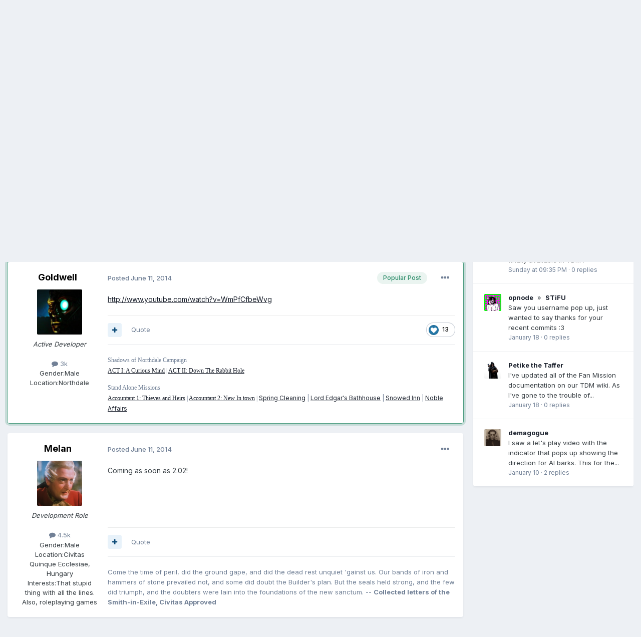

--- FILE ---
content_type: text/html;charset=UTF-8
request_url: https://forums.thedarkmod.com/index.php?/topic/16336-trailer-penny-dreadful-2-all-the-way-up/
body_size: 284374
content:
<!DOCTYPE html>
<html lang="en-US" dir="ltr">
	<head>
		<meta charset="utf-8">
        
		<title>TRAILER Penny Dreadful 2: All The Way Up - Fan Missions - The Dark Mod Forums</title>
		
		
		
		

	<meta name="viewport" content="width=device-width, initial-scale=1">


	
	


	<meta name="twitter:card" content="summary" />




	
		
			
				<meta property="og:title" content="TRAILER Penny Dreadful 2: All The Way Up">
			
		
	

	
		
			
				<meta property="og:type" content="website">
			
		
	

	
		
			
				<meta property="og:url" content="https://forums.thedarkmod.com/index.php?/topic/16336-trailer-penny-dreadful-2-all-the-way-up/">
			
		
	

	
		
			
				<meta name="description" content="http://www.youtube.com/watch?v=WmPfCfbeWvg">
			
		
	

	
		
			
				<meta property="og:description" content="http://www.youtube.com/watch?v=WmPfCfbeWvg">
			
		
	

	
		
			
				<meta property="og:updated_time" content="2014-06-16T21:04:42Z">
			
		
	

	
		
			
				<meta name="keywords" content="melan, bikerdude, tdm, fm, video trailer">
			
		
	

	
		
			
				<meta property="og:site_name" content="The Dark Mod Forums">
			
		
	

	
		
			
				<meta property="og:locale" content="en_US">
			
		
	


	
		<link rel="canonical" href="https://forums.thedarkmod.com/index.php?/topic/16336-trailer-penny-dreadful-2-all-the-way-up/" />
	

	
		<link as="style" rel="preload" href="https://forums.thedarkmod.com/applications/core/interface/ckeditor/ckeditor/skins/ips/editor.css?t=P1PF" />
	





<link rel="manifest" href="https://forums.thedarkmod.com/index.php?/manifest.webmanifest/">
<meta name="msapplication-config" content="https://forums.thedarkmod.com/index.php?/browserconfig.xml/">
<meta name="msapplication-starturl" content="/">
<meta name="application-name" content="The Dark Mod Forums">
<meta name="apple-mobile-web-app-title" content="The Dark Mod Forums">

	<meta name="theme-color" content="#ffffff">










<link rel="preload" href="//forums.thedarkmod.com/applications/core/interface/font/fontawesome-webfont.woff2?v=4.7.0" as="font" crossorigin="anonymous">
		


	<link rel="preconnect" href="https://fonts.googleapis.com">
	<link rel="preconnect" href="https://fonts.gstatic.com" crossorigin>
	
		<link href="https://fonts.googleapis.com/css2?family=Inter:wght@300;400;500;600;700&display=swap" rel="stylesheet">
	



	<link rel='stylesheet' href='https://forums.thedarkmod.com/uploads/css_built_1/341e4a57816af3ba440d891ca87450ff_framework.css?v=1f7bec25091758968018' media='all'>

	<link rel='stylesheet' href='https://forums.thedarkmod.com/uploads/css_built_1/05e81b71abe4f22d6eb8d1a929494829_responsive.css?v=1f7bec25091758968018' media='all'>

	<link rel='stylesheet' href='https://forums.thedarkmod.com/uploads/css_built_1/90eb5adf50a8c640f633d47fd7eb1778_core.css?v=1f7bec25091758968018' media='all'>

	<link rel='stylesheet' href='https://forums.thedarkmod.com/uploads/css_built_1/5a0da001ccc2200dc5625c3f3934497d_core_responsive.css?v=1f7bec25091758968018' media='all'>

	<link rel='stylesheet' href='https://forums.thedarkmod.com/uploads/css_built_1/62e269ced0fdab7e30e026f1d30ae516_forums.css?v=1f7bec25091758968018' media='all'>

	<link rel='stylesheet' href='https://forums.thedarkmod.com/uploads/css_built_1/76e62c573090645fb99a15a363d8620e_forums_responsive.css?v=1f7bec25091758968018' media='all'>

	<link rel='stylesheet' href='https://forums.thedarkmod.com/uploads/css_built_1/ebdea0c6a7dab6d37900b9190d3ac77b_topics.css?v=1f7bec25091758968018' media='all'>





<link rel='stylesheet' href='https://forums.thedarkmod.com/uploads/css_built_1/258adbb6e4f3e83cd3b355f84e3fa002_custom.css?v=1f7bec25091758968018' media='all'>




		
		

	</head>
	<body class='ipsApp ipsApp_front ipsJS_none ipsClearfix' data-controller='core.front.core.app' data-message="" data-pageApp='forums' data-pageLocation='front' data-pageModule='forums' data-pageController='topic' data-pageID='16336'  >
		
        

        

		<a href='#ipsLayout_mainArea' class='ipsHide' title='Go to main content on this page' accesskey='m'>Jump to content</a>
		





		<div id='ipsLayout_header' class='ipsClearfix'>
			<header>
				<div class='ipsLayout_container'>
					

<a href='https://forums.thedarkmod.com/' id='elSiteTitle' accesskey='1'>The Dark Mod Forums</a>

					
						

	<ul id='elUserNav' class='ipsList_inline cSignedOut ipsResponsive_showDesktop'>
		
        
		
        
        
            
            <li id='elSignInLink'>
                <a href='https://forums.thedarkmod.com/index.php?/login/' data-ipsMenu-closeOnClick="false" data-ipsMenu id='elUserSignIn'>
                    Existing user? Sign In &nbsp;<i class='fa fa-caret-down'></i>
                </a>
                
<div id='elUserSignIn_menu' class='ipsMenu ipsMenu_auto ipsHide'>
	<form accept-charset='utf-8' method='post' action='https://forums.thedarkmod.com/index.php?/login/'>
		<input type="hidden" name="csrfKey" value="adfd2b9fce0bb2aad41fd3e12ce4fdcf">
		<input type="hidden" name="ref" value="aHR0cHM6Ly9mb3J1bXMudGhlZGFya21vZC5jb20vaW5kZXgucGhwPy90b3BpYy8xNjMzNi10cmFpbGVyLXBlbm55LWRyZWFkZnVsLTItYWxsLXRoZS13YXktdXAv">
		<div data-role="loginForm">
			
			
			
				
<div class="ipsPad ipsForm ipsForm_vertical">
	<h4 class="ipsType_sectionHead">Sign In</h4>
	<br><br>
	<ul class='ipsList_reset'>
		<li class="ipsFieldRow ipsFieldRow_noLabel ipsFieldRow_fullWidth">
			
			
				<input type="email" placeholder="Email Address" name="auth" autocomplete="email">
			
		</li>
		<li class="ipsFieldRow ipsFieldRow_noLabel ipsFieldRow_fullWidth">
			<input type="password" placeholder="Password" name="password" autocomplete="current-password">
		</li>
		<li class="ipsFieldRow ipsFieldRow_checkbox ipsClearfix">
			<span class="ipsCustomInput">
				<input type="checkbox" name="remember_me" id="remember_me_checkbox" value="1" checked aria-checked="true">
				<span></span>
			</span>
			<div class="ipsFieldRow_content">
				<label class="ipsFieldRow_label" for="remember_me_checkbox">Remember me</label>
				<span class="ipsFieldRow_desc">Not recommended on shared computers</span>
			</div>
		</li>
		<li class="ipsFieldRow ipsFieldRow_fullWidth">
			<button type="submit" name="_processLogin" value="usernamepassword" class="ipsButton ipsButton_primary ipsButton_small" id="elSignIn_submit">Sign In</button>
			
				<p class="ipsType_right ipsType_small">
					
						<a href='https://forums.thedarkmod.com/index.php?/lostpassword/' data-ipsDialog data-ipsDialog-title='Forgot your password?'>
					
					Forgot your password?</a>
				</p>
			
		</li>
	</ul>
</div>
			
		</div>
	</form>
</div>
            </li>
            
        
		
			<li>
				
					<a href='https://forums.thedarkmod.com/index.php?/register/'  id='elRegisterButton' class='ipsButton ipsButton_normal ipsButton_primary'>Sign Up</a>
				
			</li>
		
	</ul>

						
<ul class='ipsMobileHamburger ipsList_reset ipsResponsive_hideDesktop'>
	<li data-ipsDrawer data-ipsDrawer-drawerElem='#elMobileDrawer'>
		<a href='#'>
			
			
				
			
			
			
			<i class='fa fa-navicon'></i>
		</a>
	</li>
</ul>
					
				</div>
			</header>
			

	<nav data-controller='core.front.core.navBar' class=' ipsResponsive_showDesktop'>
		<div class='ipsNavBar_primary ipsLayout_container '>
			<ul data-role="primaryNavBar" class='ipsClearfix'>
				


	
		
		
			
		
		<li class='ipsNavBar_active' data-active id='elNavSecondary_1' data-role="navBarItem" data-navApp="core" data-navExt="CustomItem">
			
			
				<a href="https://forums.thedarkmod.com"  data-navItem-id="1" data-navDefault>
					Browse<span class='ipsNavBar_active__identifier'></span>
				</a>
			
			
				<ul class='ipsNavBar_secondary ' data-role='secondaryNavBar'>
					


	
	

	
		
		
			
		
		<li class='ipsNavBar_active' data-active id='elNavSecondary_10' data-role="navBarItem" data-navApp="forums" data-navExt="Forums">
			
			
				<a href="https://forums.thedarkmod.com/index.php"  data-navItem-id="10" data-navDefault>
					Forums<span class='ipsNavBar_active__identifier'></span>
				</a>
			
			
		</li>
	
	

	
	

	
		
		
		<li  id='elNavSecondary_12' data-role="navBarItem" data-navApp="core" data-navExt="StaffDirectory">
			
			
				<a href="https://forums.thedarkmod.com/index.php?/staff/"  data-navItem-id="12" >
					Staff<span class='ipsNavBar_active__identifier'></span>
				</a>
			
			
		</li>
	
	

	
		
		
		<li  id='elNavSecondary_13' data-role="navBarItem" data-navApp="core" data-navExt="OnlineUsers">
			
			
				<a href="https://forums.thedarkmod.com/index.php?/online/"  data-navItem-id="13" >
					Online Users<span class='ipsNavBar_active__identifier'></span>
				</a>
			
			
		</li>
	
	

	
		
		
		<li  id='elNavSecondary_14' data-role="navBarItem" data-navApp="core" data-navExt="Leaderboard">
			
			
				<a href="https://forums.thedarkmod.com/index.php?/leaderboard/"  data-navItem-id="14" >
					Leaderboard<span class='ipsNavBar_active__identifier'></span>
				</a>
			
			
		</li>
	
	

					<li class='ipsHide' id='elNavigationMore_1' data-role='navMore'>
						<a href='#' data-ipsMenu data-ipsMenu-appendTo='#elNavigationMore_1' id='elNavigationMore_1_dropdown'>More <i class='fa fa-caret-down'></i></a>
						<ul class='ipsHide ipsMenu ipsMenu_auto' id='elNavigationMore_1_dropdown_menu' data-role='moreDropdown'></ul>
					</li>
				</ul>
			
		</li>
	
	

	
		
		
		<li  id='elNavSecondary_2' data-role="navBarItem" data-navApp="core" data-navExt="CustomItem">
			
			
				<a href="https://forums.thedarkmod.com/index.php?/discover/"  data-navItem-id="2" >
					Activity<span class='ipsNavBar_active__identifier'></span>
				</a>
			
			
				<ul class='ipsNavBar_secondary ipsHide' data-role='secondaryNavBar'>
					


	
		
		
		<li  id='elNavSecondary_4' data-role="navBarItem" data-navApp="core" data-navExt="AllActivity">
			
			
				<a href="https://forums.thedarkmod.com/index.php?/discover/"  data-navItem-id="4" >
					All Activity<span class='ipsNavBar_active__identifier'></span>
				</a>
			
			
		</li>
	
	

	
	

	
	

	
	

	
		
		
		<li  id='elNavSecondary_8' data-role="navBarItem" data-navApp="core" data-navExt="Search">
			
			
				<a href="https://forums.thedarkmod.com/index.php?/search/"  data-navItem-id="8" >
					Search<span class='ipsNavBar_active__identifier'></span>
				</a>
			
			
		</li>
	
	

	
	

					<li class='ipsHide' id='elNavigationMore_2' data-role='navMore'>
						<a href='#' data-ipsMenu data-ipsMenu-appendTo='#elNavigationMore_2' id='elNavigationMore_2_dropdown'>More <i class='fa fa-caret-down'></i></a>
						<ul class='ipsHide ipsMenu ipsMenu_auto' id='elNavigationMore_2_dropdown_menu' data-role='moreDropdown'></ul>
					</li>
				</ul>
			
		</li>
	
	

	
		
		
		<li  id='elNavSecondary_15' data-role="navBarItem" data-navApp="core" data-navExt="Leaderboard">
			
			
				<a href="https://forums.thedarkmod.com/index.php?/leaderboard/"  data-navItem-id="15" >
					Leaderboard<span class='ipsNavBar_active__identifier'></span>
				</a>
			
			
		</li>
	
	

				<li class='ipsHide' id='elNavigationMore' data-role='navMore'>
					<a href='#' data-ipsMenu data-ipsMenu-appendTo='#elNavigationMore' id='elNavigationMore_dropdown'>More</a>
					<ul class='ipsNavBar_secondary ipsHide' data-role='secondaryNavBar'>
						<li class='ipsHide' id='elNavigationMore_more' data-role='navMore'>
							<a href='#' data-ipsMenu data-ipsMenu-appendTo='#elNavigationMore_more' id='elNavigationMore_more_dropdown'>More <i class='fa fa-caret-down'></i></a>
							<ul class='ipsHide ipsMenu ipsMenu_auto' id='elNavigationMore_more_dropdown_menu' data-role='moreDropdown'></ul>
						</li>
					</ul>
				</li>
			</ul>
			

	<div id="elSearchWrapper">
		<div id='elSearch' data-controller="core.front.core.quickSearch">
			<form accept-charset='utf-8' action='//forums.thedarkmod.com/index.php?/search/&amp;do=quicksearch' method='post'>
                <input type='search' id='elSearchField' placeholder='Search...' name='q' autocomplete='off' aria-label='Search'>
                <details class='cSearchFilter'>
                    <summary class='cSearchFilter__text'></summary>
                    <ul class='cSearchFilter__menu'>
                        
                        <li><label><input type="radio" name="type" value="all" ><span class='cSearchFilter__menuText'>Everywhere</span></label></li>
                        
                            
                                <li><label><input type="radio" name="type" value='contextual_{&quot;type&quot;:&quot;forums_topic&quot;,&quot;nodes&quot;:57}' checked><span class='cSearchFilter__menuText'>This Forum</span></label></li>
                            
                                <li><label><input type="radio" name="type" value='contextual_{&quot;type&quot;:&quot;forums_topic&quot;,&quot;item&quot;:16336}' checked><span class='cSearchFilter__menuText'>This Topic</span></label></li>
                            
                        
                        
                            <li><label><input type="radio" name="type" value="core_statuses_status"><span class='cSearchFilter__menuText'>Status Updates</span></label></li>
                        
                            <li><label><input type="radio" name="type" value="forums_topic"><span class='cSearchFilter__menuText'>Topics</span></label></li>
                        
                            <li><label><input type="radio" name="type" value="core_members"><span class='cSearchFilter__menuText'>Members</span></label></li>
                        
                    </ul>
                </details>
				<button class='cSearchSubmit' type="submit" aria-label='Search'><i class="fa fa-search"></i></button>
			</form>
		</div>
	</div>

		</div>
	</nav>

			
<ul id='elMobileNav' class='ipsResponsive_hideDesktop' data-controller='core.front.core.mobileNav'>
	
		
			
			
				
				
			
				
					<li id='elMobileBreadcrumb'>
						<a href='https://forums.thedarkmod.com/index.php?/forum/57-fan-missions/'>
							<span>Fan Missions</span>
						</a>
					</li>
				
				
			
				
				
			
		
	
	
	
	<li >
		<a data-action="defaultStream" href='https://forums.thedarkmod.com/index.php?/discover/'><i class="fa fa-newspaper-o" aria-hidden="true"></i></a>
	</li>

	

	
		<li class='ipsJS_show'>
			<a href='https://forums.thedarkmod.com/index.php?/search/'><i class='fa fa-search'></i></a>
		</li>
	
</ul>
		</div>
		<main id='ipsLayout_body' class='ipsLayout_container'>
			<div id='ipsLayout_contentArea'>
				<div id='ipsLayout_contentWrapper'>
					
<nav class='ipsBreadcrumb ipsBreadcrumb_top ipsFaded_withHover'>
	

	<ul class='ipsList_inline ipsPos_right'>
		
		<li >
			<a data-action="defaultStream" class='ipsType_light '  href='https://forums.thedarkmod.com/index.php?/discover/'><i class="fa fa-newspaper-o" aria-hidden="true"></i> <span>All Activity</span></a>
		</li>
		
	</ul>

	<ul data-role="breadcrumbList">
		<li>
			<a title="Home" href='https://forums.thedarkmod.com/'>
				<span>Home <i class='fa fa-angle-right'></i></span>
			</a>
		</li>
		
		
			<li>
				
					<a href='https://forums.thedarkmod.com/index.php?/forum/33-general-discussion/'>
						<span>General Discussion <i class='fa fa-angle-right' aria-hidden="true"></i></span>
					</a>
				
			</li>
		
			<li>
				
					<a href='https://forums.thedarkmod.com/index.php?/forum/57-fan-missions/'>
						<span>Fan Missions <i class='fa fa-angle-right' aria-hidden="true"></i></span>
					</a>
				
			</li>
		
			<li>
				
					TRAILER Penny Dreadful 2: All The Way Up
				
			</li>
		
	</ul>
</nav>
					
					<div id='ipsLayout_mainArea'>
						
						
						
						

	




						



<div class='ipsPageHeader ipsResponsive_pull ipsBox ipsPadding sm:ipsPadding:half ipsMargin_bottom'>
		
	
	<div class='ipsFlex ipsFlex-ai:center ipsFlex-fw:wrap ipsGap:4'>
		<div class='ipsFlex-flex:11'>
			<h1 class='ipsType_pageTitle ipsContained_container'>
				

				
				
					<span class='ipsType_break ipsContained'>
						<span>TRAILER Penny Dreadful 2: All The Way Up</span>
					</span>
				
			</h1>
			
			
				


	
		<ul class='ipsTags ipsList_inline ' >
			
				
					

<li >
	
	<a href="https://forums.thedarkmod.com/index.php?/search/&amp;tags=melan" class='ipsTag' title="Find other content tagged with 'melan'" rel="tag" data-tag-label="melan"><span>melan</span></a>
	
</li>
				
					

<li >
	
	<a href="https://forums.thedarkmod.com/index.php?/search/&amp;tags=bikerdude" class='ipsTag' title="Find other content tagged with 'bikerdude'" rel="tag" data-tag-label="bikerdude"><span>bikerdude</span></a>
	
</li>
				
					

<li >
	
	<a href="https://forums.thedarkmod.com/index.php?/search/&amp;tags=tdm" class='ipsTag' title="Find other content tagged with 'tdm'" rel="tag" data-tag-label="tdm"><span>tdm</span></a>
	
</li>
				
					

<li >
	
	<a href="https://forums.thedarkmod.com/index.php?/search/&amp;tags=fm" class='ipsTag' title="Find other content tagged with 'fm'" rel="tag" data-tag-label="fm"><span>fm</span></a>
	
</li>
				
					

<li >
	
	<a href="https://forums.thedarkmod.com/index.php?/search/&amp;tags=video%20trailer" class='ipsTag' title="Find other content tagged with 'video trailer'" rel="tag" data-tag-label="video trailer"><span>video trailer</span></a>
	
</li>
				
			
			
		</ul>
		
	

			
		</div>
		
	</div>
	<hr class='ipsHr'>
	<div class='ipsPageHeader__meta ipsFlex ipsFlex-jc:between ipsFlex-ai:center ipsFlex-fw:wrap ipsGap:3'>
		<div class='ipsFlex-flex:11'>
			<div class='ipsPhotoPanel ipsPhotoPanel_mini ipsPhotoPanel_notPhone ipsClearfix'>
				


	<a href="https://forums.thedarkmod.com/index.php?/profile/16287-goldwell/" rel="nofollow" data-ipsHover data-ipsHover-width="370" data-ipsHover-target="https://forums.thedarkmod.com/index.php?/profile/16287-goldwell/&amp;do=hovercard" class="ipsUserPhoto ipsUserPhoto_mini" title="Go to Goldwell's profile">
		<img src='https://forums.thedarkmod.com/uploads/profile/photo-16287.png' alt='Goldwell' loading="lazy">
	</a>

				<div>
					<p class='ipsType_reset ipsType_blendLinks'>
						<span class='ipsType_normal'>
						
							<strong>By 


<a href='https://forums.thedarkmod.com/index.php?/profile/16287-goldwell/' rel="nofollow" data-ipsHover data-ipsHover-width='370' data-ipsHover-target='https://forums.thedarkmod.com/index.php?/profile/16287-goldwell/&amp;do=hovercard&amp;referrer=https%253A%252F%252Fforums.thedarkmod.com%252Findex.php%253F%252Ftopic%252F16336-trailer-penny-dreadful-2-all-the-way-up%252F' title="Go to Goldwell's profile" class="ipsType_break">Goldwell</a></strong><br />
							<span class='ipsType_light'><time datetime='2014-06-11T11:59:51Z' title='06/11/14 11:59  AM' data-short='11 yr'>June 11, 2014</time> in <a href="https://forums.thedarkmod.com/index.php?/forum/57-fan-missions/">Fan Missions</a></span>
						
						</span>
					</p>
				</div>
			</div>
		</div>
		
			<div class='ipsFlex-flex:01 ipsResponsive_hidePhone'>
				<div class='ipsShareLinks'>
					
						


    <a href='#elShareItem_1731926793_menu' id='elShareItem_1731926793' data-ipsMenu class='ipsShareButton ipsButton ipsButton_verySmall ipsButton_link ipsButton_link--light'>
        <span><i class='fa fa-share-alt'></i></span> &nbsp;Share
    </a>

    <div class='ipsPadding ipsMenu ipsMenu_normal ipsHide' id='elShareItem_1731926793_menu' data-controller="core.front.core.sharelink">
        
        
        <span data-ipsCopy data-ipsCopy-flashmessage>
            <a href="https://forums.thedarkmod.com/index.php?/topic/16336-trailer-penny-dreadful-2-all-the-way-up/" class="ipsButton ipsButton_light ipsButton_small ipsButton_fullWidth" data-role="copyButton" data-clipboard-text="https://forums.thedarkmod.com/index.php?/topic/16336-trailer-penny-dreadful-2-all-the-way-up/" data-ipstooltip title='Copy Link to Clipboard'><i class="fa fa-clone"></i> https://forums.thedarkmod.com/index.php?/topic/16336-trailer-penny-dreadful-2-all-the-way-up/</a>
        </span>
        <ul class='ipsShareLinks ipsMargin_top:half'>
            
                <li>
<a href="https://x.com/share?url=https%3A%2F%2Fforums.thedarkmod.com%2Findex.php%3F%2Ftopic%2F16336-trailer-penny-dreadful-2-all-the-way-up%2F" class="cShareLink cShareLink_x" target="_blank" data-role="shareLink" title='Share on X' data-ipsTooltip rel='nofollow noopener'>
    <i class="fa fa-x"></i>
</a></li>
            
                <li>
<a href="https://www.facebook.com/sharer/sharer.php?u=https%3A%2F%2Fforums.thedarkmod.com%2Findex.php%3F%2Ftopic%2F16336-trailer-penny-dreadful-2-all-the-way-up%2F" class="cShareLink cShareLink_facebook" target="_blank" data-role="shareLink" title='Share on Facebook' data-ipsTooltip rel='noopener nofollow'>
	<i class="fa fa-facebook"></i>
</a></li>
            
                <li>
<a href="https://www.reddit.com/submit?url=https%3A%2F%2Fforums.thedarkmod.com%2Findex.php%3F%2Ftopic%2F16336-trailer-penny-dreadful-2-all-the-way-up%2F&amp;title=TRAILER+Penny+Dreadful+2%3A+All+The+Way+Up" rel="nofollow noopener" class="cShareLink cShareLink_reddit" target="_blank" title='Share on Reddit' data-ipsTooltip>
	<i class="fa fa-reddit"></i>
</a></li>
            
                <li>
<a href="https://pinterest.com/pin/create/button/?url=https://forums.thedarkmod.com/index.php?/topic/16336-trailer-penny-dreadful-2-all-the-way-up/&amp;media=" class="cShareLink cShareLink_pinterest" rel="nofollow noopener" target="_blank" data-role="shareLink" title='Share on Pinterest' data-ipsTooltip>
	<i class="fa fa-pinterest"></i>
</a></li>
            
        </ul>
        
            <hr class='ipsHr'>
            <button class='ipsHide ipsButton ipsButton_verySmall ipsButton_light ipsButton_fullWidth ipsMargin_top:half' data-controller='core.front.core.webshare' data-role='webShare' data-webShareTitle='TRAILER Penny Dreadful 2: All The Way Up' data-webShareText='TRAILER Penny Dreadful 2: All The Way Up' data-webShareUrl='https://forums.thedarkmod.com/index.php?/topic/16336-trailer-penny-dreadful-2-all-the-way-up/'>More sharing options...</button>
        
    </div>

					
					
                    

					



					

<div data-followApp='forums' data-followArea='topic' data-followID='16336' data-controller='core.front.core.followButton'>
	

	<a href='https://forums.thedarkmod.com/index.php?/login/' rel="nofollow" class="ipsFollow ipsPos_middle ipsButton ipsButton_light ipsButton_verySmall ipsButton_disabled" data-role="followButton" data-ipsTooltip title='Sign in to follow this'>
		<span>Followers</span>
		<span class='ipsCommentCount'>0</span>
	</a>

</div>
				</div>
			</div>
					
	</div>
	
	
</div>








<div class='ipsClearfix'>
	<ul class="ipsToolList ipsToolList_horizontal ipsClearfix ipsSpacer_both ">
		
			<li class='ipsToolList_primaryAction'>
				<span data-controller='forums.front.topic.reply'>
					
						<a href='#replyForm' rel="nofollow" class='ipsButton ipsButton_important ipsButton_medium ipsButton_fullWidth' data-action='replyToTopic'>Reply to this topic</a>
					
				</span>
			</li>
		
		
			<li class='ipsResponsive_hidePhone'>
				
					<a href="https://forums.thedarkmod.com/index.php?/forum/57-fan-missions/&amp;do=add" rel="nofollow" class='ipsButton ipsButton_link ipsButton_medium ipsButton_fullWidth' title='Start a new topic in this forum'>Start new topic</a>
				
			</li>
		
		
	</ul>
</div>

<div id='comments' data-controller='core.front.core.commentFeed,forums.front.topic.view, core.front.core.ignoredComments' data-autoPoll data-baseURL='https://forums.thedarkmod.com/index.php?/topic/16336-trailer-penny-dreadful-2-all-the-way-up/' data-lastPage data-feedID='topic-16336' class='cTopic ipsClear ipsSpacer_top'>
	
			
	

	

<div data-controller='core.front.core.recommendedComments' data-url='https://forums.thedarkmod.com/index.php?/topic/16336-trailer-penny-dreadful-2-all-the-way-up/&amp;recommended=comments' class='ipsRecommendedComments ipsHide'>
	<div data-role="recommendedComments">
		<h2 class='ipsType_sectionHead ipsType_large ipsType_bold ipsMargin_bottom'>Recommended Posts</h2>
		
	</div>
</div>
	
	<div id="elPostFeed" data-role='commentFeed' data-controller='core.front.core.moderation' >
		<form action="https://forums.thedarkmod.com/index.php?/topic/16336-trailer-penny-dreadful-2-all-the-way-up/&amp;csrfKey=adfd2b9fce0bb2aad41fd3e12ce4fdcf&amp;do=multimodComment" method="post" data-ipsPageAction data-role='moderationTools'>
			
			
				

					

					
					



<a id='findComment-347746'></a>
<a id='comment-347746'></a>
<article  id='elComment_347746' class='cPost ipsBox ipsResponsive_pull  ipsComment ipsComment_popular ipsComment_parent ipsClearfix ipsClear ipsColumns ipsColumns_noSpacing ipsColumns_collapsePhone    '>
	

	
		<div class='ipsResponsive_showPhone ipsComment_badges'>
			<ul class='ipsList_reset ipsFlex ipsFlex-fw:wrap ipsGap:2 ipsGap_row:1'>
				
				
				
				
					<li><strong class='ipsBadge ipsBadge_large ipsBadge_popular'>Popular Post</strong></li>
				
			</ul>
		</div>
	

	<div class='cAuthorPane_mobile ipsResponsive_showPhone'>
		<div class='cAuthorPane_photo'>
			<div class='cAuthorPane_photoWrap'>
				


	<a href="https://forums.thedarkmod.com/index.php?/profile/16287-goldwell/" rel="nofollow" data-ipsHover data-ipsHover-width="370" data-ipsHover-target="https://forums.thedarkmod.com/index.php?/profile/16287-goldwell/&amp;do=hovercard" class="ipsUserPhoto ipsUserPhoto_large" title="Go to Goldwell's profile">
		<img src='https://forums.thedarkmod.com/uploads/profile/photo-16287.png' alt='Goldwell' loading="lazy">
	</a>

				
				
			</div>
		</div>
		<div class='cAuthorPane_content'>
			<h3 class='ipsType_sectionHead cAuthorPane_author ipsType_break ipsType_blendLinks ipsFlex ipsFlex-ai:center'>
				


<a href='https://forums.thedarkmod.com/index.php?/profile/16287-goldwell/' rel="nofollow" data-ipsHover data-ipsHover-width='370' data-ipsHover-target='https://forums.thedarkmod.com/index.php?/profile/16287-goldwell/&amp;do=hovercard&amp;referrer=https%253A%252F%252Fforums.thedarkmod.com%252Findex.php%253F%252Ftopic%252F16336-trailer-penny-dreadful-2-all-the-way-up%252F' title="Go to Goldwell's profile" class="ipsType_break"><span style='font-style:italic'>Goldwell</span></a>
			</h3>
			<div class='ipsType_light ipsType_reset'>
			    <a href='https://forums.thedarkmod.com/index.php?/topic/16336-trailer-penny-dreadful-2-all-the-way-up/#findComment-347746' rel="nofollow" class='ipsType_blendLinks'>Posted <time datetime='2014-06-11T11:59:51Z' title='06/11/14 11:59  AM' data-short='11 yr'>June 11, 2014</time></a>
				
			</div>
		</div>
	</div>
	<aside class='ipsComment_author cAuthorPane ipsColumn ipsColumn_medium ipsResponsive_hidePhone'>
		<h3 class='ipsType_sectionHead cAuthorPane_author ipsType_blendLinks ipsType_break'><strong>


<a href='https://forums.thedarkmod.com/index.php?/profile/16287-goldwell/' rel="nofollow" data-ipsHover data-ipsHover-width='370' data-ipsHover-target='https://forums.thedarkmod.com/index.php?/profile/16287-goldwell/&amp;do=hovercard&amp;referrer=https%253A%252F%252Fforums.thedarkmod.com%252Findex.php%253F%252Ftopic%252F16336-trailer-penny-dreadful-2-all-the-way-up%252F' title="Go to Goldwell's profile" class="ipsType_break">Goldwell</a></strong>
			
		</h3>
		<ul class='cAuthorPane_info ipsList_reset'>
			<li data-role='photo' class='cAuthorPane_photo'>
				<div class='cAuthorPane_photoWrap'>
					


	<a href="https://forums.thedarkmod.com/index.php?/profile/16287-goldwell/" rel="nofollow" data-ipsHover data-ipsHover-width="370" data-ipsHover-target="https://forums.thedarkmod.com/index.php?/profile/16287-goldwell/&amp;do=hovercard" class="ipsUserPhoto ipsUserPhoto_large" title="Go to Goldwell's profile">
		<img src='https://forums.thedarkmod.com/uploads/profile/photo-16287.png' alt='Goldwell' loading="lazy">
	</a>

					
					
				</div>
			</li>
			
				<li data-role='group'><span style='font-style:italic'>Active Developer</span></li>
				
			
			
				<li data-role='stats' class='ipsMargin_top'>
					<ul class="ipsList_reset ipsType_light ipsFlex ipsFlex-ai:center ipsFlex-jc:center ipsGap_row:2 cAuthorPane_stats">
						<li>
							
								<a href="https://forums.thedarkmod.com/index.php?/profile/16287-goldwell/content/" rel="nofollow" title="2966 posts" data-ipsTooltip class="ipsType_blendLinks">
							
								<i class="fa fa-comment"></i> 3k
							
								</a>
							
						</li>
						
					</ul>
				</li>
			
			
				

	
	<li data-role='custom-field' class='ipsResponsive_hidePhone ipsType_break'>
		
<span class='ft'>Gender:</span><span class='fc'>Male</span>
	</li>
	
	<li data-role='custom-field' class='ipsResponsive_hidePhone ipsType_break'>
		
<span class='ft'>Location:</span><span class='fc'>Northdale</span>
	</li>
	

			
		</ul>
	</aside>
	<div class='ipsColumn ipsColumn_fluid ipsMargin:none'>
		

<div id='comment-347746_wrap' data-controller='core.front.core.comment' data-commentApp='forums' data-commentType='forums' data-commentID="347746" data-quoteData='{&quot;userid&quot;:16287,&quot;username&quot;:&quot;Goldwell&quot;,&quot;timestamp&quot;:1402487991,&quot;contentapp&quot;:&quot;forums&quot;,&quot;contenttype&quot;:&quot;forums&quot;,&quot;contentid&quot;:16336,&quot;contentclass&quot;:&quot;forums_Topic&quot;,&quot;contentcommentid&quot;:347746}' class='ipsComment_content ipsType_medium'>

	<div class='ipsComment_meta ipsType_light ipsFlex ipsFlex-ai:center ipsFlex-jc:between ipsFlex-fd:row-reverse'>
		<div class='ipsType_light ipsType_reset ipsType_blendLinks ipsComment_toolWrap'>
			<div class='ipsResponsive_hidePhone ipsComment_badges'>
				<ul class='ipsList_reset ipsFlex ipsFlex-jc:end ipsFlex-fw:wrap ipsGap:2 ipsGap_row:1'>
					
					
					
					
					
						<li><strong class='ipsBadge ipsBadge_large ipsBadge_popular'>Popular Post</strong></li>
					
				</ul>
			</div>
			<ul class='ipsList_reset ipsComment_tools'>
				<li>
					<a href='#elControls_347746_menu' class='ipsComment_ellipsis' id='elControls_347746' title='More options...' data-ipsMenu data-ipsMenu-appendTo='#comment-347746_wrap'><i class='fa fa-ellipsis-h'></i></a>
					<ul id='elControls_347746_menu' class='ipsMenu ipsMenu_narrow ipsHide'>
						
							<li class='ipsMenu_item'><a href='https://forums.thedarkmod.com/index.php?/topic/16336-trailer-penny-dreadful-2-all-the-way-up/&amp;do=reportComment&amp;comment=347746' data-ipsDialog data-ipsDialog-remoteSubmit data-ipsDialog-size='medium' data-ipsDialog-flashMessage='Thanks for your report.' data-ipsDialog-title="Report post" data-action='reportComment' title='Report this content'>Report</a></li>
						
						
                        
						
						
						
							
								
							
							
							
							
							
							
						
					</ul>
				</li>
				
			</ul>
		</div>

		<div class='ipsType_reset ipsResponsive_hidePhone'>
		   
		   Posted <time datetime='2014-06-11T11:59:51Z' title='06/11/14 11:59  AM' data-short='11 yr'>June 11, 2014</time>
		   
			
			<span class='ipsResponsive_hidePhone'>
				
				
			</span>
		</div>
	</div>

	

    

	<div class='cPost_contentWrap'>
		
		<div data-role='commentContent' class='ipsType_normal ipsType_richText ipsPadding_bottom ipsContained' data-controller='core.front.core.lightboxedImages'>
			<a href="http://www.youtube.com/watch?v=WmPfCfbeWvg" rel="external nofollow">http://www.youtube.com/watch?v=WmPfCfbeWvg</a>

			
		</div>

		
			<div class='ipsItemControls'>
				
					
						

	<div data-controller='core.front.core.reaction' class='ipsItemControls_right ipsClearfix '>	
		<div class='ipsReact ipsPos_right'>
			
				
				<div class='ipsReact_blurb ' data-role='reactionBlurb'>
					
						

	
	<ul class='ipsReact_reactions'>
		
		
			
				
				<li class='ipsReact_reactCount'>
					
						<span data-ipsTooltip title="Like">
					
							<span>
								<img src='https://forums.thedarkmod.com/uploads/reactions/react_like.png' alt="Like" loading="lazy">
							</span>
							<span>
								13
							</span>
					
						</span>
					
				</li>
			
		
	</ul>

					
				</div>
			
			
			
		</div>
	</div>

					
				
				<ul class='ipsComment_controls ipsClearfix ipsItemControls_left' data-role="commentControls">
					
						
						
							<li data-ipsQuote-editor='topic_comment' data-ipsQuote-target='#comment-347746' class='ipsJS_show'>
								<button class='ipsButton ipsButton_light ipsButton_verySmall ipsButton_narrow cMultiQuote ipsHide' data-action='multiQuoteComment' data-ipsTooltip data-ipsQuote-multiQuote data-mqId='mq347746' title='MultiQuote'><i class='fa fa-plus'></i></button>
							</li>
							<li data-ipsQuote-editor='topic_comment' data-ipsQuote-target='#comment-347746' class='ipsJS_show'>
								<a href='#' data-action='quoteComment' data-ipsQuote-singleQuote>Quote</a>
							</li>
						
						
						
												
					
					<li class='ipsHide' data-role='commentLoading'>
						<span class='ipsLoading ipsLoading_tiny ipsLoading_noAnim'></span>
					</li>
				</ul>
			</div>
		

		
			

	<div data-role="memberSignature" class='ipsResponsive_hidePhone ipsBorder_top ipsPadding_vertical'>
		

		<div class='ipsType_light ipsType_richText' data-ipsLazyLoad>
			<p>
	<span style="font-size:12px;"><span style="font-family:georgia;">Shadows of Northdale Campaign</span><br />
	<span style="font-family:georgia;"><a href="https://forums.thedarkmod.com/topic/19368-fan-mission-shadows-of-northdale-act-i-by-goldwell-20180323/" rel="">ACT I: A Curious Mind</a> | <a href="https://forums.thedarkmod.com/topic/19936-fan-mission-shadows-of-northdale-act-ii-by-goldwell-20190320/" rel="">ACT II: Down The Rabbit Hole</a></span></span>
</p>

<p>
	<span style="font-size:12px;"><span style="font-family:georgia;">Stand Alone Missions</span><br />
	<span style="font-family:georgia;"><a href="https://forums.thedarkmod.com/topic/19164-fan-mission-the-accountant-1-thieves-and-heirs-by-goldwell-20171109" rel="">Accountant 1: Thieves and Heirs</a> | <a href="https://forums.thedarkmod.com/topic/18054-fan-mission-the-accountant-2-new-in-town-by-goldwell-20160509/" rel="">Accountant 2: New In town</a> | </span><a href="https://forums.thedarkmod.com/topic/17510-fan-mission-spring-cleaning-by-goldwell-20151030/" rel="">Spring Cleaning</a> | <a href="https://forums.thedarkmod.com/topic/16828-fan-mission-lord-edgars-bathhouse-by-goldwell-27122014/" rel="">Lord Edgar's Bathhouse</a> | <a href="https://forums.thedarkmod.com/index.php?/topic/20201-fan-mission-snowed-inn-by-goldwell-kingsal-20191225/" rel="">Snowed Inn</a> | <a href="https://forums.thedarkmod.com/index.php?/topic/21302-fan-mission-noble-affairs-by-goldwell-20220222-tdm-210-required/" rel="">Noble Affairs</a></span>
</p>

		</div>
	</div>

		
	</div>

	
    
</div>
	</div>
</article>
					
					
					
				

					

					
					



<a id='findComment-347750'></a>
<a id='comment-347750'></a>
<article  id='elComment_347750' class='cPost ipsBox ipsResponsive_pull  ipsComment  ipsComment_parent ipsClearfix ipsClear ipsColumns ipsColumns_noSpacing ipsColumns_collapsePhone    '>
	

	

	<div class='cAuthorPane_mobile ipsResponsive_showPhone'>
		<div class='cAuthorPane_photo'>
			<div class='cAuthorPane_photoWrap'>
				


	<a href="https://forums.thedarkmod.com/index.php?/profile/2023-melan/" rel="nofollow" data-ipsHover data-ipsHover-width="370" data-ipsHover-target="https://forums.thedarkmod.com/index.php?/profile/2023-melan/&amp;do=hovercard" class="ipsUserPhoto ipsUserPhoto_large" title="Go to Melan's profile">
		<img src='https://forums.thedarkmod.com/uploads/profile/photo-thumb-2023.png' alt='Melan' loading="lazy">
	</a>

				
				
			</div>
		</div>
		<div class='cAuthorPane_content'>
			<h3 class='ipsType_sectionHead cAuthorPane_author ipsType_break ipsType_blendLinks ipsFlex ipsFlex-ai:center'>
				


<a href='https://forums.thedarkmod.com/index.php?/profile/2023-melan/' rel="nofollow" data-ipsHover data-ipsHover-width='370' data-ipsHover-target='https://forums.thedarkmod.com/index.php?/profile/2023-melan/&amp;do=hovercard&amp;referrer=https%253A%252F%252Fforums.thedarkmod.com%252Findex.php%253F%252Ftopic%252F16336-trailer-penny-dreadful-2-all-the-way-up%252F' title="Go to Melan's profile" class="ipsType_break"><span style='font-style:italic'>Melan</span></a>
			</h3>
			<div class='ipsType_light ipsType_reset'>
			    <a href='https://forums.thedarkmod.com/index.php?/topic/16336-trailer-penny-dreadful-2-all-the-way-up/#findComment-347750' rel="nofollow" class='ipsType_blendLinks'>Posted <time datetime='2014-06-11T12:29:40Z' title='06/11/14 12:29  PM' data-short='11 yr'>June 11, 2014</time></a>
				
			</div>
		</div>
	</div>
	<aside class='ipsComment_author cAuthorPane ipsColumn ipsColumn_medium ipsResponsive_hidePhone'>
		<h3 class='ipsType_sectionHead cAuthorPane_author ipsType_blendLinks ipsType_break'><strong>


<a href='https://forums.thedarkmod.com/index.php?/profile/2023-melan/' rel="nofollow" data-ipsHover data-ipsHover-width='370' data-ipsHover-target='https://forums.thedarkmod.com/index.php?/profile/2023-melan/&amp;do=hovercard&amp;referrer=https%253A%252F%252Fforums.thedarkmod.com%252Findex.php%253F%252Ftopic%252F16336-trailer-penny-dreadful-2-all-the-way-up%252F' title="Go to Melan's profile" class="ipsType_break">Melan</a></strong>
			
		</h3>
		<ul class='cAuthorPane_info ipsList_reset'>
			<li data-role='photo' class='cAuthorPane_photo'>
				<div class='cAuthorPane_photoWrap'>
					


	<a href="https://forums.thedarkmod.com/index.php?/profile/2023-melan/" rel="nofollow" data-ipsHover data-ipsHover-width="370" data-ipsHover-target="https://forums.thedarkmod.com/index.php?/profile/2023-melan/&amp;do=hovercard" class="ipsUserPhoto ipsUserPhoto_large" title="Go to Melan's profile">
		<img src='https://forums.thedarkmod.com/uploads/profile/photo-thumb-2023.png' alt='Melan' loading="lazy">
	</a>

					
					
				</div>
			</li>
			
				<li data-role='group'><span style='font-style:italic'>Development Role</span></li>
				
			
			
				<li data-role='stats' class='ipsMargin_top'>
					<ul class="ipsList_reset ipsType_light ipsFlex ipsFlex-ai:center ipsFlex-jc:center ipsGap_row:2 cAuthorPane_stats">
						<li>
							
								<a href="https://forums.thedarkmod.com/index.php?/profile/2023-melan/content/" rel="nofollow" title="4467 posts" data-ipsTooltip class="ipsType_blendLinks">
							
								<i class="fa fa-comment"></i> 4.5k
							
								</a>
							
						</li>
						
					</ul>
				</li>
			
			
				

	
	<li data-role='custom-field' class='ipsResponsive_hidePhone ipsType_break'>
		
<span class='ft'>Gender:</span><span class='fc'>Male</span>
	</li>
	
	<li data-role='custom-field' class='ipsResponsive_hidePhone ipsType_break'>
		
<span class='ft'>Location:</span><span class='fc'>Civitas Quinque Ecclesiae, Hungary</span>
	</li>
	
	<li data-role='custom-field' class='ipsResponsive_hidePhone ipsType_break'>
		
<span class='ft'>Interests:</span><span class='fc'>That stupid thing with all the lines. Also, roleplaying games</span>
	</li>
	

			
		</ul>
	</aside>
	<div class='ipsColumn ipsColumn_fluid ipsMargin:none'>
		

<div id='comment-347750_wrap' data-controller='core.front.core.comment' data-commentApp='forums' data-commentType='forums' data-commentID="347750" data-quoteData='{&quot;userid&quot;:2023,&quot;username&quot;:&quot;Melan&quot;,&quot;timestamp&quot;:1402489780,&quot;contentapp&quot;:&quot;forums&quot;,&quot;contenttype&quot;:&quot;forums&quot;,&quot;contentid&quot;:16336,&quot;contentclass&quot;:&quot;forums_Topic&quot;,&quot;contentcommentid&quot;:347750}' class='ipsComment_content ipsType_medium'>

	<div class='ipsComment_meta ipsType_light ipsFlex ipsFlex-ai:center ipsFlex-jc:between ipsFlex-fd:row-reverse'>
		<div class='ipsType_light ipsType_reset ipsType_blendLinks ipsComment_toolWrap'>
			<div class='ipsResponsive_hidePhone ipsComment_badges'>
				<ul class='ipsList_reset ipsFlex ipsFlex-jc:end ipsFlex-fw:wrap ipsGap:2 ipsGap_row:1'>
					
					
					
					
					
				</ul>
			</div>
			<ul class='ipsList_reset ipsComment_tools'>
				<li>
					<a href='#elControls_347750_menu' class='ipsComment_ellipsis' id='elControls_347750' title='More options...' data-ipsMenu data-ipsMenu-appendTo='#comment-347750_wrap'><i class='fa fa-ellipsis-h'></i></a>
					<ul id='elControls_347750_menu' class='ipsMenu ipsMenu_narrow ipsHide'>
						
							<li class='ipsMenu_item'><a href='https://forums.thedarkmod.com/index.php?/topic/16336-trailer-penny-dreadful-2-all-the-way-up/&amp;do=reportComment&amp;comment=347750' data-ipsDialog data-ipsDialog-remoteSubmit data-ipsDialog-size='medium' data-ipsDialog-flashMessage='Thanks for your report.' data-ipsDialog-title="Report post" data-action='reportComment' title='Report this content'>Report</a></li>
						
						
                        
						
						
						
							
								
							
							
							
							
							
							
						
					</ul>
				</li>
				
			</ul>
		</div>

		<div class='ipsType_reset ipsResponsive_hidePhone'>
		   
		   Posted <time datetime='2014-06-11T12:29:40Z' title='06/11/14 12:29  PM' data-short='11 yr'>June 11, 2014</time>
		   
			
			<span class='ipsResponsive_hidePhone'>
				
				
			</span>
		</div>
	</div>

	

    

	<div class='cPost_contentWrap'>
		
		<div data-role='commentContent' class='ipsType_normal ipsType_richText ipsPadding_bottom ipsContained' data-controller='core.front.core.lightboxedImages'>
			<p>Coming as soon as 2.02!</p>

			
		</div>

		
			<div class='ipsItemControls'>
				
					
						

	<div data-controller='core.front.core.reaction' class='ipsItemControls_right ipsClearfix '>	
		<div class='ipsReact ipsPos_right'>
			
				
				<div class='ipsReact_blurb ipsHide' data-role='reactionBlurb'>
					
				</div>
			
			
			
		</div>
	</div>

					
				
				<ul class='ipsComment_controls ipsClearfix ipsItemControls_left' data-role="commentControls">
					
						
						
							<li data-ipsQuote-editor='topic_comment' data-ipsQuote-target='#comment-347750' class='ipsJS_show'>
								<button class='ipsButton ipsButton_light ipsButton_verySmall ipsButton_narrow cMultiQuote ipsHide' data-action='multiQuoteComment' data-ipsTooltip data-ipsQuote-multiQuote data-mqId='mq347750' title='MultiQuote'><i class='fa fa-plus'></i></button>
							</li>
							<li data-ipsQuote-editor='topic_comment' data-ipsQuote-target='#comment-347750' class='ipsJS_show'>
								<a href='#' data-action='quoteComment' data-ipsQuote-singleQuote>Quote</a>
							</li>
						
						
						
												
					
					<li class='ipsHide' data-role='commentLoading'>
						<span class='ipsLoading ipsLoading_tiny ipsLoading_noAnim'></span>
					</li>
				</ul>
			</div>
		

		
			

	<div data-role="memberSignature" class='ipsResponsive_hidePhone ipsBorder_top ipsPadding_vertical'>
		

		<div class='ipsType_light ipsType_richText' data-ipsLazyLoad>
			<p>Come the time of peril, did the ground gape, and did the dead rest unquiet 'gainst us. Our bands of iron and hammers of stone prevailed not, and some did doubt the Builder's plan. But the seals held strong, and the few did triumph, and the doubters were lain into the foundations of the new sanctum. -- <strong>Collected letters of the Smith-in-Exile, </strong><strong>Civitas Approved</strong></p>
		</div>
	</div>

		
	</div>

	
    
</div>
	</div>
</article>
					
					
					
				

					

					
					



<a id='findComment-347753'></a>
<a id='comment-347753'></a>
<article  id='elComment_347753' class='cPost ipsBox ipsResponsive_pull  ipsComment  ipsComment_parent ipsClearfix ipsClear ipsColumns ipsColumns_noSpacing ipsColumns_collapsePhone    '>
	

	

	<div class='cAuthorPane_mobile ipsResponsive_showPhone'>
		<div class='cAuthorPane_photo'>
			<div class='cAuthorPane_photoWrap'>
				


	<a href="https://forums.thedarkmod.com/index.php?/profile/496-bikerdude/" rel="nofollow" data-ipsHover data-ipsHover-width="370" data-ipsHover-target="https://forums.thedarkmod.com/index.php?/profile/496-bikerdude/&amp;do=hovercard" class="ipsUserPhoto ipsUserPhoto_large" title="Go to Bikerdude's profile">
		<img src='https://forums.thedarkmod.com/uploads/monthly_2025_05/BikerSignal.thumb.webp.bdbec9e48863e78fcc64515310ac2b86.webp' alt='Bikerdude' loading="lazy">
	</a>

				
				
			</div>
		</div>
		<div class='cAuthorPane_content'>
			<h3 class='ipsType_sectionHead cAuthorPane_author ipsType_break ipsType_blendLinks ipsFlex ipsFlex-ai:center'>
				


<a href='https://forums.thedarkmod.com/index.php?/profile/496-bikerdude/' rel="nofollow" data-ipsHover data-ipsHover-width='370' data-ipsHover-target='https://forums.thedarkmod.com/index.php?/profile/496-bikerdude/&amp;do=hovercard&amp;referrer=https%253A%252F%252Fforums.thedarkmod.com%252Findex.php%253F%252Ftopic%252F16336-trailer-penny-dreadful-2-all-the-way-up%252F' title="Go to Bikerdude's profile" class="ipsType_break">Bikerdude</a>
			</h3>
			<div class='ipsType_light ipsType_reset'>
			    <a href='https://forums.thedarkmod.com/index.php?/topic/16336-trailer-penny-dreadful-2-all-the-way-up/#findComment-347753' rel="nofollow" class='ipsType_blendLinks'>Posted <time datetime='2014-06-11T12:42:12Z' title='06/11/14 12:42  PM' data-short='11 yr'>June 11, 2014</time></a>
				
			</div>
		</div>
	</div>
	<aside class='ipsComment_author cAuthorPane ipsColumn ipsColumn_medium ipsResponsive_hidePhone'>
		<h3 class='ipsType_sectionHead cAuthorPane_author ipsType_blendLinks ipsType_break'><strong>


<a href='https://forums.thedarkmod.com/index.php?/profile/496-bikerdude/' rel="nofollow" data-ipsHover data-ipsHover-width='370' data-ipsHover-target='https://forums.thedarkmod.com/index.php?/profile/496-bikerdude/&amp;do=hovercard&amp;referrer=https%253A%252F%252Fforums.thedarkmod.com%252Findex.php%253F%252Ftopic%252F16336-trailer-penny-dreadful-2-all-the-way-up%252F' title="Go to Bikerdude's profile" class="ipsType_break">Bikerdude</a></strong>
			
		</h3>
		<ul class='cAuthorPane_info ipsList_reset'>
			<li data-role='photo' class='cAuthorPane_photo'>
				<div class='cAuthorPane_photoWrap'>
					


	<a href="https://forums.thedarkmod.com/index.php?/profile/496-bikerdude/" rel="nofollow" data-ipsHover data-ipsHover-width="370" data-ipsHover-target="https://forums.thedarkmod.com/index.php?/profile/496-bikerdude/&amp;do=hovercard" class="ipsUserPhoto ipsUserPhoto_large" title="Go to Bikerdude's profile">
		<img src='https://forums.thedarkmod.com/uploads/monthly_2025_05/BikerSignal.thumb.webp.bdbec9e48863e78fcc64515310ac2b86.webp' alt='Bikerdude' loading="lazy">
	</a>

					
					
				</div>
			</li>
			
				<li data-role='group'>Member</li>
				
			
			
				<li data-role='stats' class='ipsMargin_top'>
					<ul class="ipsList_reset ipsType_light ipsFlex ipsFlex-ai:center ipsFlex-jc:center ipsGap_row:2 cAuthorPane_stats">
						<li>
							
								<a href="https://forums.thedarkmod.com/index.php?/profile/496-bikerdude/content/" rel="nofollow" title="20305 posts" data-ipsTooltip class="ipsType_blendLinks">
							
								<i class="fa fa-comment"></i> 20.3k
							
								</a>
							
						</li>
						
					</ul>
				</li>
			
			
				

	
	<li data-role='custom-field' class='ipsResponsive_hidePhone ipsType_break'>
		
<span class='ft'>Gender:</span><span class='fc'>Male</span>
	</li>
	
	<li data-role='custom-field' class='ipsResponsive_hidePhone ipsType_break'>
		
<span class='ft'>Location:</span><span class='fc'>UK</span>
	</li>
	

			
		</ul>
	</aside>
	<div class='ipsColumn ipsColumn_fluid ipsMargin:none'>
		

<div id='comment-347753_wrap' data-controller='core.front.core.comment' data-commentApp='forums' data-commentType='forums' data-commentID="347753" data-quoteData='{&quot;userid&quot;:496,&quot;username&quot;:&quot;Bikerdude&quot;,&quot;timestamp&quot;:1402490532,&quot;contentapp&quot;:&quot;forums&quot;,&quot;contenttype&quot;:&quot;forums&quot;,&quot;contentid&quot;:16336,&quot;contentclass&quot;:&quot;forums_Topic&quot;,&quot;contentcommentid&quot;:347753}' class='ipsComment_content ipsType_medium'>

	<div class='ipsComment_meta ipsType_light ipsFlex ipsFlex-ai:center ipsFlex-jc:between ipsFlex-fd:row-reverse'>
		<div class='ipsType_light ipsType_reset ipsType_blendLinks ipsComment_toolWrap'>
			<div class='ipsResponsive_hidePhone ipsComment_badges'>
				<ul class='ipsList_reset ipsFlex ipsFlex-jc:end ipsFlex-fw:wrap ipsGap:2 ipsGap_row:1'>
					
					
					
					
					
				</ul>
			</div>
			<ul class='ipsList_reset ipsComment_tools'>
				<li>
					<a href='#elControls_347753_menu' class='ipsComment_ellipsis' id='elControls_347753' title='More options...' data-ipsMenu data-ipsMenu-appendTo='#comment-347753_wrap'><i class='fa fa-ellipsis-h'></i></a>
					<ul id='elControls_347753_menu' class='ipsMenu ipsMenu_narrow ipsHide'>
						
							<li class='ipsMenu_item'><a href='https://forums.thedarkmod.com/index.php?/topic/16336-trailer-penny-dreadful-2-all-the-way-up/&amp;do=reportComment&amp;comment=347753' data-ipsDialog data-ipsDialog-remoteSubmit data-ipsDialog-size='medium' data-ipsDialog-flashMessage='Thanks for your report.' data-ipsDialog-title="Report post" data-action='reportComment' title='Report this content'>Report</a></li>
						
						
                        
						
						
						
							
								
							
							
							
							
							
							
						
					</ul>
				</li>
				
			</ul>
		</div>

		<div class='ipsType_reset ipsResponsive_hidePhone'>
		   
		   Posted <time datetime='2014-06-11T12:42:12Z' title='06/11/14 12:42  PM' data-short='11 yr'>June 11, 2014</time>
		   
			
			<span class='ipsResponsive_hidePhone'>
				
				
			</span>
		</div>
	</div>

	

    

	<div class='cPost_contentWrap'>
		
		<div data-role='commentContent' class='ipsType_normal ipsType_richText ipsPadding_bottom ipsContained' data-controller='core.front.core.lightboxedImages'>
			<p>Think Return to the city, think Skacky and then you have PD2!</p>

			
		</div>

		
			<div class='ipsItemControls'>
				
					
						

	<div data-controller='core.front.core.reaction' class='ipsItemControls_right ipsClearfix '>	
		<div class='ipsReact ipsPos_right'>
			
				
				<div class='ipsReact_blurb ipsHide' data-role='reactionBlurb'>
					
				</div>
			
			
			
		</div>
	</div>

					
				
				<ul class='ipsComment_controls ipsClearfix ipsItemControls_left' data-role="commentControls">
					
						
						
							<li data-ipsQuote-editor='topic_comment' data-ipsQuote-target='#comment-347753' class='ipsJS_show'>
								<button class='ipsButton ipsButton_light ipsButton_verySmall ipsButton_narrow cMultiQuote ipsHide' data-action='multiQuoteComment' data-ipsTooltip data-ipsQuote-multiQuote data-mqId='mq347753' title='MultiQuote'><i class='fa fa-plus'></i></button>
							</li>
							<li data-ipsQuote-editor='topic_comment' data-ipsQuote-target='#comment-347753' class='ipsJS_show'>
								<a href='#' data-action='quoteComment' data-ipsQuote-singleQuote>Quote</a>
							</li>
						
						
						
												
					
					<li class='ipsHide' data-role='commentLoading'>
						<span class='ipsLoading ipsLoading_tiny ipsLoading_noAnim'></span>
					</li>
				</ul>
			</div>
		

		
			

	<div data-role="memberSignature" class='ipsResponsive_hidePhone ipsBorder_top ipsPadding_vertical'>
		

		<div class='ipsType_light ipsType_richText' data-ipsLazyLoad>
			<p>
	<a class="ipsAttachLink ipsAttachLink_image" href="https://forums.thedarkmod.com/uploads/monthly_2025_06/bhm_banner.jpg.8e64d88748f438a4fbce791d9ff4818e.jpg" data-fileid="24401" data-fileext="jpg" rel=""><img alt="bhm_banner.jpg" class="ipsImage ipsImage_thumbnailed" data-fileid="24401" data-ratio="14.29" width="700" src="https://forums.thedarkmod.com/uploads/monthly_2025_06/bhm_banner.jpg.8e64d88748f438a4fbce791d9ff4818e.jpg" /></a>
</p>

		</div>
	</div>

		
	</div>

	
    
</div>
	</div>
</article>
					
					
					
				

					

					
					



<a id='findComment-347754'></a>
<a id='comment-347754'></a>
<article  id='elComment_347754' class='cPost ipsBox ipsResponsive_pull  ipsComment  ipsComment_parent ipsClearfix ipsClear ipsColumns ipsColumns_noSpacing ipsColumns_collapsePhone    '>
	

	

	<div class='cAuthorPane_mobile ipsResponsive_showPhone'>
		<div class='cAuthorPane_photo'>
			<div class='cAuthorPane_photoWrap'>
				


	<a href="https://forums.thedarkmod.com/index.php?/profile/2023-melan/" rel="nofollow" data-ipsHover data-ipsHover-width="370" data-ipsHover-target="https://forums.thedarkmod.com/index.php?/profile/2023-melan/&amp;do=hovercard" class="ipsUserPhoto ipsUserPhoto_large" title="Go to Melan's profile">
		<img src='https://forums.thedarkmod.com/uploads/profile/photo-thumb-2023.png' alt='Melan' loading="lazy">
	</a>

				
				
			</div>
		</div>
		<div class='cAuthorPane_content'>
			<h3 class='ipsType_sectionHead cAuthorPane_author ipsType_break ipsType_blendLinks ipsFlex ipsFlex-ai:center'>
				


<a href='https://forums.thedarkmod.com/index.php?/profile/2023-melan/' rel="nofollow" data-ipsHover data-ipsHover-width='370' data-ipsHover-target='https://forums.thedarkmod.com/index.php?/profile/2023-melan/&amp;do=hovercard&amp;referrer=https%253A%252F%252Fforums.thedarkmod.com%252Findex.php%253F%252Ftopic%252F16336-trailer-penny-dreadful-2-all-the-way-up%252F' title="Go to Melan's profile" class="ipsType_break"><span style='font-style:italic'>Melan</span></a>
			</h3>
			<div class='ipsType_light ipsType_reset'>
			    <a href='https://forums.thedarkmod.com/index.php?/topic/16336-trailer-penny-dreadful-2-all-the-way-up/#findComment-347754' rel="nofollow" class='ipsType_blendLinks'>Posted <time datetime='2014-06-11T12:46:19Z' title='06/11/14 12:46  PM' data-short='11 yr'>June 11, 2014</time></a>
				
			</div>
		</div>
	</div>
	<aside class='ipsComment_author cAuthorPane ipsColumn ipsColumn_medium ipsResponsive_hidePhone'>
		<h3 class='ipsType_sectionHead cAuthorPane_author ipsType_blendLinks ipsType_break'><strong>


<a href='https://forums.thedarkmod.com/index.php?/profile/2023-melan/' rel="nofollow" data-ipsHover data-ipsHover-width='370' data-ipsHover-target='https://forums.thedarkmod.com/index.php?/profile/2023-melan/&amp;do=hovercard&amp;referrer=https%253A%252F%252Fforums.thedarkmod.com%252Findex.php%253F%252Ftopic%252F16336-trailer-penny-dreadful-2-all-the-way-up%252F' title="Go to Melan's profile" class="ipsType_break">Melan</a></strong>
			
		</h3>
		<ul class='cAuthorPane_info ipsList_reset'>
			<li data-role='photo' class='cAuthorPane_photo'>
				<div class='cAuthorPane_photoWrap'>
					


	<a href="https://forums.thedarkmod.com/index.php?/profile/2023-melan/" rel="nofollow" data-ipsHover data-ipsHover-width="370" data-ipsHover-target="https://forums.thedarkmod.com/index.php?/profile/2023-melan/&amp;do=hovercard" class="ipsUserPhoto ipsUserPhoto_large" title="Go to Melan's profile">
		<img src='https://forums.thedarkmod.com/uploads/profile/photo-thumb-2023.png' alt='Melan' loading="lazy">
	</a>

					
					
				</div>
			</li>
			
				<li data-role='group'><span style='font-style:italic'>Development Role</span></li>
				
			
			
				<li data-role='stats' class='ipsMargin_top'>
					<ul class="ipsList_reset ipsType_light ipsFlex ipsFlex-ai:center ipsFlex-jc:center ipsGap_row:2 cAuthorPane_stats">
						<li>
							
								<a href="https://forums.thedarkmod.com/index.php?/profile/2023-melan/content/" rel="nofollow" title="4467 posts" data-ipsTooltip class="ipsType_blendLinks">
							
								<i class="fa fa-comment"></i> 4.5k
							
								</a>
							
						</li>
						
					</ul>
				</li>
			
			
				

	
	<li data-role='custom-field' class='ipsResponsive_hidePhone ipsType_break'>
		
<span class='ft'>Gender:</span><span class='fc'>Male</span>
	</li>
	
	<li data-role='custom-field' class='ipsResponsive_hidePhone ipsType_break'>
		
<span class='ft'>Location:</span><span class='fc'>Civitas Quinque Ecclesiae, Hungary</span>
	</li>
	
	<li data-role='custom-field' class='ipsResponsive_hidePhone ipsType_break'>
		
<span class='ft'>Interests:</span><span class='fc'>That stupid thing with all the lines. Also, roleplaying games</span>
	</li>
	

			
		</ul>
	</aside>
	<div class='ipsColumn ipsColumn_fluid ipsMargin:none'>
		

<div id='comment-347754_wrap' data-controller='core.front.core.comment' data-commentApp='forums' data-commentType='forums' data-commentID="347754" data-quoteData='{&quot;userid&quot;:2023,&quot;username&quot;:&quot;Melan&quot;,&quot;timestamp&quot;:1402490779,&quot;contentapp&quot;:&quot;forums&quot;,&quot;contenttype&quot;:&quot;forums&quot;,&quot;contentid&quot;:16336,&quot;contentclass&quot;:&quot;forums_Topic&quot;,&quot;contentcommentid&quot;:347754}' class='ipsComment_content ipsType_medium'>

	<div class='ipsComment_meta ipsType_light ipsFlex ipsFlex-ai:center ipsFlex-jc:between ipsFlex-fd:row-reverse'>
		<div class='ipsType_light ipsType_reset ipsType_blendLinks ipsComment_toolWrap'>
			<div class='ipsResponsive_hidePhone ipsComment_badges'>
				<ul class='ipsList_reset ipsFlex ipsFlex-jc:end ipsFlex-fw:wrap ipsGap:2 ipsGap_row:1'>
					
					
					
					
					
				</ul>
			</div>
			<ul class='ipsList_reset ipsComment_tools'>
				<li>
					<a href='#elControls_347754_menu' class='ipsComment_ellipsis' id='elControls_347754' title='More options...' data-ipsMenu data-ipsMenu-appendTo='#comment-347754_wrap'><i class='fa fa-ellipsis-h'></i></a>
					<ul id='elControls_347754_menu' class='ipsMenu ipsMenu_narrow ipsHide'>
						
							<li class='ipsMenu_item'><a href='https://forums.thedarkmod.com/index.php?/topic/16336-trailer-penny-dreadful-2-all-the-way-up/&amp;do=reportComment&amp;comment=347754' data-ipsDialog data-ipsDialog-remoteSubmit data-ipsDialog-size='medium' data-ipsDialog-flashMessage='Thanks for your report.' data-ipsDialog-title="Report post" data-action='reportComment' title='Report this content'>Report</a></li>
						
						
                        
						
						
						
							
								
							
							
							
							
							
							
						
					</ul>
				</li>
				
			</ul>
		</div>

		<div class='ipsType_reset ipsResponsive_hidePhone'>
		   
		   Posted <time datetime='2014-06-11T12:46:19Z' title='06/11/14 12:46  PM' data-short='11 yr'>June 11, 2014</time>
		   
			
			<span class='ipsResponsive_hidePhone'>
				
				
			</span>
		</div>
	</div>

	

    

	<div class='cPost_contentWrap'>
		
		<div data-role='commentContent' class='ipsType_normal ipsType_richText ipsPadding_bottom ipsContained' data-controller='core.front.core.lightboxedImages'>
			<p>Think sperry. <img alt=";)" src="https://forums.thedarkmod.com/uploads/emoticons/default_wink.png" /></p><p> </p><div class="ipsSpoiler" data-ipsspoiler=""><div class="ipsSpoiler_header"><span></span></div><div class="ipsSpoiler_contents"><p>That's a threat.</p></div></div><p> </p>

			
		</div>

		
			<div class='ipsItemControls'>
				
					
						

	<div data-controller='core.front.core.reaction' class='ipsItemControls_right ipsClearfix '>	
		<div class='ipsReact ipsPos_right'>
			
				
				<div class='ipsReact_blurb ' data-role='reactionBlurb'>
					
						

	
	<ul class='ipsReact_reactions'>
		
		
			
				
				<li class='ipsReact_reactCount'>
					
						<span data-ipsTooltip title="Like">
					
							<span>
								<img src='https://forums.thedarkmod.com/uploads/reactions/react_like.png' alt="Like" loading="lazy">
							</span>
							<span>
								1
							</span>
					
						</span>
					
				</li>
			
		
	</ul>

					
				</div>
			
			
			
		</div>
	</div>

					
				
				<ul class='ipsComment_controls ipsClearfix ipsItemControls_left' data-role="commentControls">
					
						
						
							<li data-ipsQuote-editor='topic_comment' data-ipsQuote-target='#comment-347754' class='ipsJS_show'>
								<button class='ipsButton ipsButton_light ipsButton_verySmall ipsButton_narrow cMultiQuote ipsHide' data-action='multiQuoteComment' data-ipsTooltip data-ipsQuote-multiQuote data-mqId='mq347754' title='MultiQuote'><i class='fa fa-plus'></i></button>
							</li>
							<li data-ipsQuote-editor='topic_comment' data-ipsQuote-target='#comment-347754' class='ipsJS_show'>
								<a href='#' data-action='quoteComment' data-ipsQuote-singleQuote>Quote</a>
							</li>
						
						
						
												
					
					<li class='ipsHide' data-role='commentLoading'>
						<span class='ipsLoading ipsLoading_tiny ipsLoading_noAnim'></span>
					</li>
				</ul>
			</div>
		

		
			

	<div data-role="memberSignature" class='ipsResponsive_hidePhone ipsBorder_top ipsPadding_vertical'>
		

		<div class='ipsType_light ipsType_richText' data-ipsLazyLoad>
			<p>Come the time of peril, did the ground gape, and did the dead rest unquiet 'gainst us. Our bands of iron and hammers of stone prevailed not, and some did doubt the Builder's plan. But the seals held strong, and the few did triumph, and the doubters were lain into the foundations of the new sanctum. -- <strong>Collected letters of the Smith-in-Exile, </strong><strong>Civitas Approved</strong></p>
		</div>
	</div>

		
	</div>

	
    
</div>
	</div>
</article>
					
					
					
				

					

					
					



<a id='findComment-347756'></a>
<a id='comment-347756'></a>
<article  id='elComment_347756' class='cPost ipsBox ipsResponsive_pull  ipsComment  ipsComment_parent ipsClearfix ipsClear ipsColumns ipsColumns_noSpacing ipsColumns_collapsePhone    '>
	

	

	<div class='cAuthorPane_mobile ipsResponsive_showPhone'>
		<div class='cAuthorPane_photo'>
			<div class='cAuthorPane_photoWrap'>
				


	<a href="https://forums.thedarkmod.com/index.php?/profile/3763-nbohr1more/" rel="nofollow" data-ipsHover data-ipsHover-width="370" data-ipsHover-target="https://forums.thedarkmod.com/index.php?/profile/3763-nbohr1more/&amp;do=hovercard" class="ipsUserPhoto ipsUserPhoto_large" title="Go to nbohr1more's profile">
		<img src='https://forums.thedarkmod.com/uploads/monthly_2020_01/fireglare.thumb.jpg.0b383d32c37007a53f621ca0c7bd6ebf.jpg' alt='nbohr1more' loading="lazy">
	</a>

				
				<span class="cAuthorPane_badge cAuthorPane_badge--moderator" data-ipsTooltip title="nbohr1more is a moderator"></span>
				
				
			</div>
		</div>
		<div class='cAuthorPane_content'>
			<h3 class='ipsType_sectionHead cAuthorPane_author ipsType_break ipsType_blendLinks ipsFlex ipsFlex-ai:center'>
				


<a href='https://forums.thedarkmod.com/index.php?/profile/3763-nbohr1more/' rel="nofollow" data-ipsHover data-ipsHover-width='370' data-ipsHover-target='https://forums.thedarkmod.com/index.php?/profile/3763-nbohr1more/&amp;do=hovercard&amp;referrer=https%253A%252F%252Fforums.thedarkmod.com%252Findex.php%253F%252Ftopic%252F16336-trailer-penny-dreadful-2-all-the-way-up%252F' title="Go to nbohr1more's profile" class="ipsType_break"><span style='font-style:italic'>nbohr1more</span></a>
			</h3>
			<div class='ipsType_light ipsType_reset'>
			    <a href='https://forums.thedarkmod.com/index.php?/topic/16336-trailer-penny-dreadful-2-all-the-way-up/#findComment-347756' rel="nofollow" class='ipsType_blendLinks'>Posted <time datetime='2014-06-11T12:54:07Z' title='06/11/14 12:54  PM' data-short='11 yr'>June 11, 2014</time></a>
				
			</div>
		</div>
	</div>
	<aside class='ipsComment_author cAuthorPane ipsColumn ipsColumn_medium ipsResponsive_hidePhone'>
		<h3 class='ipsType_sectionHead cAuthorPane_author ipsType_blendLinks ipsType_break'><strong>


<a href='https://forums.thedarkmod.com/index.php?/profile/3763-nbohr1more/' rel="nofollow" data-ipsHover data-ipsHover-width='370' data-ipsHover-target='https://forums.thedarkmod.com/index.php?/profile/3763-nbohr1more/&amp;do=hovercard&amp;referrer=https%253A%252F%252Fforums.thedarkmod.com%252Findex.php%253F%252Ftopic%252F16336-trailer-penny-dreadful-2-all-the-way-up%252F' title="Go to nbohr1more's profile" class="ipsType_break">nbohr1more</a></strong>
			
		</h3>
		<ul class='cAuthorPane_info ipsList_reset'>
			<li data-role='photo' class='cAuthorPane_photo'>
				<div class='cAuthorPane_photoWrap'>
					


	<a href="https://forums.thedarkmod.com/index.php?/profile/3763-nbohr1more/" rel="nofollow" data-ipsHover data-ipsHover-width="370" data-ipsHover-target="https://forums.thedarkmod.com/index.php?/profile/3763-nbohr1more/&amp;do=hovercard" class="ipsUserPhoto ipsUserPhoto_large" title="Go to nbohr1more's profile">
		<img src='https://forums.thedarkmod.com/uploads/monthly_2020_01/fireglare.thumb.jpg.0b383d32c37007a53f621ca0c7bd6ebf.jpg' alt='nbohr1more' loading="lazy">
	</a>

					
						<span class="cAuthorPane_badge cAuthorPane_badge--moderator" data-ipsTooltip title="nbohr1more is a moderator"></span>
					
					
				</div>
			</li>
			
				<li data-role='group'><span style='font-style:italic'>Development Role</span></li>
				
			
			
				<li data-role='stats' class='ipsMargin_top'>
					<ul class="ipsList_reset ipsType_light ipsFlex ipsFlex-ai:center ipsFlex-jc:center ipsGap_row:2 cAuthorPane_stats">
						<li>
							
								<a href="https://forums.thedarkmod.com/index.php?/profile/3763-nbohr1more/content/" rel="nofollow" title="12790 posts" data-ipsTooltip class="ipsType_blendLinks">
							
								<i class="fa fa-comment"></i> 12.8k
							
								</a>
							
						</li>
						
					</ul>
				</li>
			
			
				

	
	<li data-role='custom-field' class='ipsResponsive_hidePhone ipsType_break'>
		
<span class='ft'>Gender:</span><span class='fc'>Male</span>
	</li>
	
	<li data-role='custom-field' class='ipsResponsive_hidePhone ipsType_break'>
		
<span class='ft'>Location:</span><span class='fc'>USA</span>
	</li>
	

			
		</ul>
	</aside>
	<div class='ipsColumn ipsColumn_fluid ipsMargin:none'>
		

<div id='comment-347756_wrap' data-controller='core.front.core.comment' data-commentApp='forums' data-commentType='forums' data-commentID="347756" data-quoteData='{&quot;userid&quot;:3763,&quot;username&quot;:&quot;nbohr1more&quot;,&quot;timestamp&quot;:1402491247,&quot;contentapp&quot;:&quot;forums&quot;,&quot;contenttype&quot;:&quot;forums&quot;,&quot;contentid&quot;:16336,&quot;contentclass&quot;:&quot;forums_Topic&quot;,&quot;contentcommentid&quot;:347756}' class='ipsComment_content ipsType_medium'>

	<div class='ipsComment_meta ipsType_light ipsFlex ipsFlex-ai:center ipsFlex-jc:between ipsFlex-fd:row-reverse'>
		<div class='ipsType_light ipsType_reset ipsType_blendLinks ipsComment_toolWrap'>
			<div class='ipsResponsive_hidePhone ipsComment_badges'>
				<ul class='ipsList_reset ipsFlex ipsFlex-jc:end ipsFlex-fw:wrap ipsGap:2 ipsGap_row:1'>
					
					
					
					
					
				</ul>
			</div>
			<ul class='ipsList_reset ipsComment_tools'>
				<li>
					<a href='#elControls_347756_menu' class='ipsComment_ellipsis' id='elControls_347756' title='More options...' data-ipsMenu data-ipsMenu-appendTo='#comment-347756_wrap'><i class='fa fa-ellipsis-h'></i></a>
					<ul id='elControls_347756_menu' class='ipsMenu ipsMenu_narrow ipsHide'>
						
							<li class='ipsMenu_item'><a href='https://forums.thedarkmod.com/index.php?/topic/16336-trailer-penny-dreadful-2-all-the-way-up/&amp;do=reportComment&amp;comment=347756' data-ipsDialog data-ipsDialog-remoteSubmit data-ipsDialog-size='medium' data-ipsDialog-flashMessage='Thanks for your report.' data-ipsDialog-title="Report post" data-action='reportComment' title='Report this content'>Report</a></li>
						
						
                        
						
						
						
							
								
							
							
							
							
							
							
						
					</ul>
				</li>
				
			</ul>
		</div>

		<div class='ipsType_reset ipsResponsive_hidePhone'>
		   
		   Posted <time datetime='2014-06-11T12:54:07Z' title='06/11/14 12:54  PM' data-short='11 yr'>June 11, 2014</time>
		   
			
			<span class='ipsResponsive_hidePhone'>
				
				
			</span>
		</div>
	</div>

	

    

	<div class='cPost_contentWrap'>
		
		<div data-role='commentContent' class='ipsType_normal ipsType_richText ipsPadding_bottom ipsContained' data-controller='core.front.core.lightboxedImages'>
			<p>Goldwell, can you supply a direct HTTP download link like Dropbox? I would like to upload this to the videos section at Moddb.</p>

			
		</div>

		
			<div class='ipsItemControls'>
				
					
						

	<div data-controller='core.front.core.reaction' class='ipsItemControls_right ipsClearfix '>	
		<div class='ipsReact ipsPos_right'>
			
				
				<div class='ipsReact_blurb ipsHide' data-role='reactionBlurb'>
					
				</div>
			
			
			
		</div>
	</div>

					
				
				<ul class='ipsComment_controls ipsClearfix ipsItemControls_left' data-role="commentControls">
					
						
						
							<li data-ipsQuote-editor='topic_comment' data-ipsQuote-target='#comment-347756' class='ipsJS_show'>
								<button class='ipsButton ipsButton_light ipsButton_verySmall ipsButton_narrow cMultiQuote ipsHide' data-action='multiQuoteComment' data-ipsTooltip data-ipsQuote-multiQuote data-mqId='mq347756' title='MultiQuote'><i class='fa fa-plus'></i></button>
							</li>
							<li data-ipsQuote-editor='topic_comment' data-ipsQuote-target='#comment-347756' class='ipsJS_show'>
								<a href='#' data-action='quoteComment' data-ipsQuote-singleQuote>Quote</a>
							</li>
						
						
						
												
					
					<li class='ipsHide' data-role='commentLoading'>
						<span class='ipsLoading ipsLoading_tiny ipsLoading_noAnim'></span>
					</li>
				</ul>
			</div>
		

		
			

	<div data-role="memberSignature" class='ipsResponsive_hidePhone ipsBorder_top ipsPadding_vertical'>
		

		<div class='ipsType_light ipsType_richText' data-ipsLazyLoad>
			<p>Please visit TDM's IndieDB site and help promote the mod:</p><p> </p><p><a href="http://www.moddb.com/mods/the-dark-mod" rel="external nofollow">http://www.indiedb.com/mods/the-dark-mod</a></p><p> </p><p>(Yeah, shameless promotion... but traffic is traffic folks...)</p>
		</div>
	</div>

		
	</div>

	
    
</div>
	</div>
</article>
					
					
					
				

					

					
					



<a id='findComment-347757'></a>
<a id='comment-347757'></a>
<article  id='elComment_347757' class='cPost ipsBox ipsResponsive_pull  ipsComment  ipsComment_parent ipsClearfix ipsClear ipsColumns ipsColumns_noSpacing ipsColumns_collapsePhone    '>
	

	

	<div class='cAuthorPane_mobile ipsResponsive_showPhone'>
		<div class='cAuthorPane_photo'>
			<div class='cAuthorPane_photoWrap'>
				


	<a href="https://forums.thedarkmod.com/index.php?/profile/16287-goldwell/" rel="nofollow" data-ipsHover data-ipsHover-width="370" data-ipsHover-target="https://forums.thedarkmod.com/index.php?/profile/16287-goldwell/&amp;do=hovercard" class="ipsUserPhoto ipsUserPhoto_large" title="Go to Goldwell's profile">
		<img src='https://forums.thedarkmod.com/uploads/profile/photo-16287.png' alt='Goldwell' loading="lazy">
	</a>

				
				
			</div>
		</div>
		<div class='cAuthorPane_content'>
			<h3 class='ipsType_sectionHead cAuthorPane_author ipsType_break ipsType_blendLinks ipsFlex ipsFlex-ai:center'>
				


<a href='https://forums.thedarkmod.com/index.php?/profile/16287-goldwell/' rel="nofollow" data-ipsHover data-ipsHover-width='370' data-ipsHover-target='https://forums.thedarkmod.com/index.php?/profile/16287-goldwell/&amp;do=hovercard&amp;referrer=https%253A%252F%252Fforums.thedarkmod.com%252Findex.php%253F%252Ftopic%252F16336-trailer-penny-dreadful-2-all-the-way-up%252F' title="Go to Goldwell's profile" class="ipsType_break"><span style='font-style:italic'>Goldwell</span></a>
			</h3>
			<div class='ipsType_light ipsType_reset'>
			    <a href='https://forums.thedarkmod.com/index.php?/topic/16336-trailer-penny-dreadful-2-all-the-way-up/#findComment-347757' rel="nofollow" class='ipsType_blendLinks'>Posted <time datetime='2014-06-11T13:00:53Z' title='06/11/14 01:00  PM' data-short='11 yr'>June 11, 2014</time></a>
				
			</div>
		</div>
	</div>
	<aside class='ipsComment_author cAuthorPane ipsColumn ipsColumn_medium ipsResponsive_hidePhone'>
		<h3 class='ipsType_sectionHead cAuthorPane_author ipsType_blendLinks ipsType_break'><strong>


<a href='https://forums.thedarkmod.com/index.php?/profile/16287-goldwell/' rel="nofollow" data-ipsHover data-ipsHover-width='370' data-ipsHover-target='https://forums.thedarkmod.com/index.php?/profile/16287-goldwell/&amp;do=hovercard&amp;referrer=https%253A%252F%252Fforums.thedarkmod.com%252Findex.php%253F%252Ftopic%252F16336-trailer-penny-dreadful-2-all-the-way-up%252F' title="Go to Goldwell's profile" class="ipsType_break">Goldwell</a></strong>
			
		</h3>
		<ul class='cAuthorPane_info ipsList_reset'>
			<li data-role='photo' class='cAuthorPane_photo'>
				<div class='cAuthorPane_photoWrap'>
					


	<a href="https://forums.thedarkmod.com/index.php?/profile/16287-goldwell/" rel="nofollow" data-ipsHover data-ipsHover-width="370" data-ipsHover-target="https://forums.thedarkmod.com/index.php?/profile/16287-goldwell/&amp;do=hovercard" class="ipsUserPhoto ipsUserPhoto_large" title="Go to Goldwell's profile">
		<img src='https://forums.thedarkmod.com/uploads/profile/photo-16287.png' alt='Goldwell' loading="lazy">
	</a>

					
					
				</div>
			</li>
			
				<li data-role='group'><span style='font-style:italic'>Active Developer</span></li>
				
			
			
				<li data-role='stats' class='ipsMargin_top'>
					<ul class="ipsList_reset ipsType_light ipsFlex ipsFlex-ai:center ipsFlex-jc:center ipsGap_row:2 cAuthorPane_stats">
						<li>
							
								<a href="https://forums.thedarkmod.com/index.php?/profile/16287-goldwell/content/" rel="nofollow" title="2966 posts" data-ipsTooltip class="ipsType_blendLinks">
							
								<i class="fa fa-comment"></i> 3k
							
								</a>
							
						</li>
						
					</ul>
				</li>
			
			
				

	
	<li data-role='custom-field' class='ipsResponsive_hidePhone ipsType_break'>
		
<span class='ft'>Gender:</span><span class='fc'>Male</span>
	</li>
	
	<li data-role='custom-field' class='ipsResponsive_hidePhone ipsType_break'>
		
<span class='ft'>Location:</span><span class='fc'>Northdale</span>
	</li>
	

			
		</ul>
	</aside>
	<div class='ipsColumn ipsColumn_fluid ipsMargin:none'>
		

<div id='comment-347757_wrap' data-controller='core.front.core.comment' data-commentApp='forums' data-commentType='forums' data-commentID="347757" data-quoteData='{&quot;userid&quot;:16287,&quot;username&quot;:&quot;Goldwell&quot;,&quot;timestamp&quot;:1402491653,&quot;contentapp&quot;:&quot;forums&quot;,&quot;contenttype&quot;:&quot;forums&quot;,&quot;contentid&quot;:16336,&quot;contentclass&quot;:&quot;forums_Topic&quot;,&quot;contentcommentid&quot;:347757}' class='ipsComment_content ipsType_medium'>

	<div class='ipsComment_meta ipsType_light ipsFlex ipsFlex-ai:center ipsFlex-jc:between ipsFlex-fd:row-reverse'>
		<div class='ipsType_light ipsType_reset ipsType_blendLinks ipsComment_toolWrap'>
			<div class='ipsResponsive_hidePhone ipsComment_badges'>
				<ul class='ipsList_reset ipsFlex ipsFlex-jc:end ipsFlex-fw:wrap ipsGap:2 ipsGap_row:1'>
					
						<li><strong class="ipsBadge ipsBadge_large ipsComment_authorBadge">Author</strong></li>
					
					
					
					
					
				</ul>
			</div>
			<ul class='ipsList_reset ipsComment_tools'>
				<li>
					<a href='#elControls_347757_menu' class='ipsComment_ellipsis' id='elControls_347757' title='More options...' data-ipsMenu data-ipsMenu-appendTo='#comment-347757_wrap'><i class='fa fa-ellipsis-h'></i></a>
					<ul id='elControls_347757_menu' class='ipsMenu ipsMenu_narrow ipsHide'>
						
							<li class='ipsMenu_item'><a href='https://forums.thedarkmod.com/index.php?/topic/16336-trailer-penny-dreadful-2-all-the-way-up/&amp;do=reportComment&amp;comment=347757' data-ipsDialog data-ipsDialog-remoteSubmit data-ipsDialog-size='medium' data-ipsDialog-flashMessage='Thanks for your report.' data-ipsDialog-title="Report post" data-action='reportComment' title='Report this content'>Report</a></li>
						
						
                        
						
						
						
							
								
							
							
							
							
							
							
						
					</ul>
				</li>
				
			</ul>
		</div>

		<div class='ipsType_reset ipsResponsive_hidePhone'>
		   
		   Posted <time datetime='2014-06-11T13:00:53Z' title='06/11/14 01:00  PM' data-short='11 yr'>June 11, 2014</time>
		   
			
			<span class='ipsResponsive_hidePhone'>
				
				
			</span>
		</div>
	</div>

	

    

	<div class='cPost_contentWrap'>
		
		<div data-role='commentContent' class='ipsType_normal ipsType_richText ipsPadding_bottom ipsContained' data-controller='core.front.core.lightboxedImages'>
			<blockquote data-ipsquote="" class="ipsQuote" data-ipsquote-contentcommentid="347756" data-ipsquote-username="nbohr1more" data-cite="nbohr1more" data-ipsquote-timestamp="1402491247" data-ipsquote-contentapp="forums" data-ipsquote-contenttype="forums" data-ipsquote-contentid="16336" data-ipsquote-contentclass="forums_Topic"><div><p>Goldwell, can you supply a direct HTTP download link like Dropbox? I would like to upload this to the videos section at Moddb.</p><p></p></div></blockquote><p> </p><p>Check your inbox <img alt=";)" src="https://forums.thedarkmod.com/uploads/emoticons/default_wink.png" /></p>

			
		</div>

		
			<div class='ipsItemControls'>
				
					
						

	<div data-controller='core.front.core.reaction' class='ipsItemControls_right ipsClearfix '>	
		<div class='ipsReact ipsPos_right'>
			
				
				<div class='ipsReact_blurb ipsHide' data-role='reactionBlurb'>
					
				</div>
			
			
			
		</div>
	</div>

					
				
				<ul class='ipsComment_controls ipsClearfix ipsItemControls_left' data-role="commentControls">
					
						
						
							<li data-ipsQuote-editor='topic_comment' data-ipsQuote-target='#comment-347757' class='ipsJS_show'>
								<button class='ipsButton ipsButton_light ipsButton_verySmall ipsButton_narrow cMultiQuote ipsHide' data-action='multiQuoteComment' data-ipsTooltip data-ipsQuote-multiQuote data-mqId='mq347757' title='MultiQuote'><i class='fa fa-plus'></i></button>
							</li>
							<li data-ipsQuote-editor='topic_comment' data-ipsQuote-target='#comment-347757' class='ipsJS_show'>
								<a href='#' data-action='quoteComment' data-ipsQuote-singleQuote>Quote</a>
							</li>
						
						
						
												
					
					<li class='ipsHide' data-role='commentLoading'>
						<span class='ipsLoading ipsLoading_tiny ipsLoading_noAnim'></span>
					</li>
				</ul>
			</div>
		

		
			

	<div data-role="memberSignature" class='ipsResponsive_hidePhone ipsBorder_top ipsPadding_vertical'>
		

		<div class='ipsType_light ipsType_richText' data-ipsLazyLoad>
			<p>
	<span style="font-size:12px;"><span style="font-family:georgia;">Shadows of Northdale Campaign</span><br />
	<span style="font-family:georgia;"><a href="https://forums.thedarkmod.com/topic/19368-fan-mission-shadows-of-northdale-act-i-by-goldwell-20180323/" rel="">ACT I: A Curious Mind</a> | <a href="https://forums.thedarkmod.com/topic/19936-fan-mission-shadows-of-northdale-act-ii-by-goldwell-20190320/" rel="">ACT II: Down The Rabbit Hole</a></span></span>
</p>

<p>
	<span style="font-size:12px;"><span style="font-family:georgia;">Stand Alone Missions</span><br />
	<span style="font-family:georgia;"><a href="https://forums.thedarkmod.com/topic/19164-fan-mission-the-accountant-1-thieves-and-heirs-by-goldwell-20171109" rel="">Accountant 1: Thieves and Heirs</a> | <a href="https://forums.thedarkmod.com/topic/18054-fan-mission-the-accountant-2-new-in-town-by-goldwell-20160509/" rel="">Accountant 2: New In town</a> | </span><a href="https://forums.thedarkmod.com/topic/17510-fan-mission-spring-cleaning-by-goldwell-20151030/" rel="">Spring Cleaning</a> | <a href="https://forums.thedarkmod.com/topic/16828-fan-mission-lord-edgars-bathhouse-by-goldwell-27122014/" rel="">Lord Edgar's Bathhouse</a> | <a href="https://forums.thedarkmod.com/index.php?/topic/20201-fan-mission-snowed-inn-by-goldwell-kingsal-20191225/" rel="">Snowed Inn</a> | <a href="https://forums.thedarkmod.com/index.php?/topic/21302-fan-mission-noble-affairs-by-goldwell-20220222-tdm-210-required/" rel="">Noble Affairs</a></span>
</p>

		</div>
	</div>

		
	</div>

	
    
</div>
	</div>
</article>
					
					
					
				

					

					
					



<a id='findComment-347759'></a>
<a id='comment-347759'></a>
<article  id='elComment_347759' class='cPost ipsBox ipsResponsive_pull  ipsComment  ipsComment_parent ipsClearfix ipsClear ipsColumns ipsColumns_noSpacing ipsColumns_collapsePhone    '>
	

	

	<div class='cAuthorPane_mobile ipsResponsive_showPhone'>
		<div class='cAuthorPane_photo'>
			<div class='cAuthorPane_photoWrap'>
				


	<a href="https://forums.thedarkmod.com/index.php?/profile/496-bikerdude/" rel="nofollow" data-ipsHover data-ipsHover-width="370" data-ipsHover-target="https://forums.thedarkmod.com/index.php?/profile/496-bikerdude/&amp;do=hovercard" class="ipsUserPhoto ipsUserPhoto_large" title="Go to Bikerdude's profile">
		<img src='https://forums.thedarkmod.com/uploads/monthly_2025_05/BikerSignal.thumb.webp.bdbec9e48863e78fcc64515310ac2b86.webp' alt='Bikerdude' loading="lazy">
	</a>

				
				
			</div>
		</div>
		<div class='cAuthorPane_content'>
			<h3 class='ipsType_sectionHead cAuthorPane_author ipsType_break ipsType_blendLinks ipsFlex ipsFlex-ai:center'>
				


<a href='https://forums.thedarkmod.com/index.php?/profile/496-bikerdude/' rel="nofollow" data-ipsHover data-ipsHover-width='370' data-ipsHover-target='https://forums.thedarkmod.com/index.php?/profile/496-bikerdude/&amp;do=hovercard&amp;referrer=https%253A%252F%252Fforums.thedarkmod.com%252Findex.php%253F%252Ftopic%252F16336-trailer-penny-dreadful-2-all-the-way-up%252F' title="Go to Bikerdude's profile" class="ipsType_break">Bikerdude</a>
			</h3>
			<div class='ipsType_light ipsType_reset'>
			    <a href='https://forums.thedarkmod.com/index.php?/topic/16336-trailer-penny-dreadful-2-all-the-way-up/#findComment-347759' rel="nofollow" class='ipsType_blendLinks'>Posted <time datetime='2014-06-11T13:21:19Z' title='06/11/14 01:21  PM' data-short='11 yr'>June 11, 2014</time></a>
				
			</div>
		</div>
	</div>
	<aside class='ipsComment_author cAuthorPane ipsColumn ipsColumn_medium ipsResponsive_hidePhone'>
		<h3 class='ipsType_sectionHead cAuthorPane_author ipsType_blendLinks ipsType_break'><strong>


<a href='https://forums.thedarkmod.com/index.php?/profile/496-bikerdude/' rel="nofollow" data-ipsHover data-ipsHover-width='370' data-ipsHover-target='https://forums.thedarkmod.com/index.php?/profile/496-bikerdude/&amp;do=hovercard&amp;referrer=https%253A%252F%252Fforums.thedarkmod.com%252Findex.php%253F%252Ftopic%252F16336-trailer-penny-dreadful-2-all-the-way-up%252F' title="Go to Bikerdude's profile" class="ipsType_break">Bikerdude</a></strong>
			
		</h3>
		<ul class='cAuthorPane_info ipsList_reset'>
			<li data-role='photo' class='cAuthorPane_photo'>
				<div class='cAuthorPane_photoWrap'>
					


	<a href="https://forums.thedarkmod.com/index.php?/profile/496-bikerdude/" rel="nofollow" data-ipsHover data-ipsHover-width="370" data-ipsHover-target="https://forums.thedarkmod.com/index.php?/profile/496-bikerdude/&amp;do=hovercard" class="ipsUserPhoto ipsUserPhoto_large" title="Go to Bikerdude's profile">
		<img src='https://forums.thedarkmod.com/uploads/monthly_2025_05/BikerSignal.thumb.webp.bdbec9e48863e78fcc64515310ac2b86.webp' alt='Bikerdude' loading="lazy">
	</a>

					
					
				</div>
			</li>
			
				<li data-role='group'>Member</li>
				
			
			
				<li data-role='stats' class='ipsMargin_top'>
					<ul class="ipsList_reset ipsType_light ipsFlex ipsFlex-ai:center ipsFlex-jc:center ipsGap_row:2 cAuthorPane_stats">
						<li>
							
								<a href="https://forums.thedarkmod.com/index.php?/profile/496-bikerdude/content/" rel="nofollow" title="20305 posts" data-ipsTooltip class="ipsType_blendLinks">
							
								<i class="fa fa-comment"></i> 20.3k
							
								</a>
							
						</li>
						
					</ul>
				</li>
			
			
				

	
	<li data-role='custom-field' class='ipsResponsive_hidePhone ipsType_break'>
		
<span class='ft'>Gender:</span><span class='fc'>Male</span>
	</li>
	
	<li data-role='custom-field' class='ipsResponsive_hidePhone ipsType_break'>
		
<span class='ft'>Location:</span><span class='fc'>UK</span>
	</li>
	

			
		</ul>
	</aside>
	<div class='ipsColumn ipsColumn_fluid ipsMargin:none'>
		

<div id='comment-347759_wrap' data-controller='core.front.core.comment' data-commentApp='forums' data-commentType='forums' data-commentID="347759" data-quoteData='{&quot;userid&quot;:496,&quot;username&quot;:&quot;Bikerdude&quot;,&quot;timestamp&quot;:1402492879,&quot;contentapp&quot;:&quot;forums&quot;,&quot;contenttype&quot;:&quot;forums&quot;,&quot;contentid&quot;:16336,&quot;contentclass&quot;:&quot;forums_Topic&quot;,&quot;contentcommentid&quot;:347759}' class='ipsComment_content ipsType_medium'>

	<div class='ipsComment_meta ipsType_light ipsFlex ipsFlex-ai:center ipsFlex-jc:between ipsFlex-fd:row-reverse'>
		<div class='ipsType_light ipsType_reset ipsType_blendLinks ipsComment_toolWrap'>
			<div class='ipsResponsive_hidePhone ipsComment_badges'>
				<ul class='ipsList_reset ipsFlex ipsFlex-jc:end ipsFlex-fw:wrap ipsGap:2 ipsGap_row:1'>
					
					
					
					
					
				</ul>
			</div>
			<ul class='ipsList_reset ipsComment_tools'>
				<li>
					<a href='#elControls_347759_menu' class='ipsComment_ellipsis' id='elControls_347759' title='More options...' data-ipsMenu data-ipsMenu-appendTo='#comment-347759_wrap'><i class='fa fa-ellipsis-h'></i></a>
					<ul id='elControls_347759_menu' class='ipsMenu ipsMenu_narrow ipsHide'>
						
							<li class='ipsMenu_item'><a href='https://forums.thedarkmod.com/index.php?/topic/16336-trailer-penny-dreadful-2-all-the-way-up/&amp;do=reportComment&amp;comment=347759' data-ipsDialog data-ipsDialog-remoteSubmit data-ipsDialog-size='medium' data-ipsDialog-flashMessage='Thanks for your report.' data-ipsDialog-title="Report post" data-action='reportComment' title='Report this content'>Report</a></li>
						
						
                        
						
						
						
							
								
							
							
							
							
							
							
						
					</ul>
				</li>
				
			</ul>
		</div>

		<div class='ipsType_reset ipsResponsive_hidePhone'>
		   
		   Posted <time datetime='2014-06-11T13:21:19Z' title='06/11/14 01:21  PM' data-short='11 yr'>June 11, 2014</time>
		   
			
			<span class='ipsResponsive_hidePhone'>
				
				
			</span>
		</div>
	</div>

	

    

	<div class='cPost_contentWrap'>
		
		<div data-role='commentContent' class='ipsType_normal ipsType_richText ipsPadding_bottom ipsContained' data-controller='core.front.core.lightboxedImages'>
			<p>Has anyone posted this over on TTLG yet? otherwise I will.</p>

			
		</div>

		
			<div class='ipsItemControls'>
				
					
						

	<div data-controller='core.front.core.reaction' class='ipsItemControls_right ipsClearfix '>	
		<div class='ipsReact ipsPos_right'>
			
				
				<div class='ipsReact_blurb ipsHide' data-role='reactionBlurb'>
					
				</div>
			
			
			
		</div>
	</div>

					
				
				<ul class='ipsComment_controls ipsClearfix ipsItemControls_left' data-role="commentControls">
					
						
						
							<li data-ipsQuote-editor='topic_comment' data-ipsQuote-target='#comment-347759' class='ipsJS_show'>
								<button class='ipsButton ipsButton_light ipsButton_verySmall ipsButton_narrow cMultiQuote ipsHide' data-action='multiQuoteComment' data-ipsTooltip data-ipsQuote-multiQuote data-mqId='mq347759' title='MultiQuote'><i class='fa fa-plus'></i></button>
							</li>
							<li data-ipsQuote-editor='topic_comment' data-ipsQuote-target='#comment-347759' class='ipsJS_show'>
								<a href='#' data-action='quoteComment' data-ipsQuote-singleQuote>Quote</a>
							</li>
						
						
						
												
					
					<li class='ipsHide' data-role='commentLoading'>
						<span class='ipsLoading ipsLoading_tiny ipsLoading_noAnim'></span>
					</li>
				</ul>
			</div>
		

		
			

	<div data-role="memberSignature" class='ipsResponsive_hidePhone ipsBorder_top ipsPadding_vertical'>
		

		<div class='ipsType_light ipsType_richText' data-ipsLazyLoad>
			<p>
	<a class="ipsAttachLink ipsAttachLink_image" href="https://forums.thedarkmod.com/uploads/monthly_2025_06/bhm_banner.jpg.8e64d88748f438a4fbce791d9ff4818e.jpg" data-fileid="24401" data-fileext="jpg" rel=""><img alt="bhm_banner.jpg" class="ipsImage ipsImage_thumbnailed" data-fileid="24401" data-ratio="14.29" width="700" src="https://forums.thedarkmod.com/uploads/monthly_2025_06/bhm_banner.jpg.8e64d88748f438a4fbce791d9ff4818e.jpg" /></a>
</p>

		</div>
	</div>

		
	</div>

	
    
</div>
	</div>
</article>
					
					
					
				

					

					
					



<a id='findComment-347765'></a>
<a id='comment-347765'></a>
<article  id='elComment_347765' class='cPost ipsBox ipsResponsive_pull  ipsComment  ipsComment_parent ipsClearfix ipsClear ipsColumns ipsColumns_noSpacing ipsColumns_collapsePhone    '>
	

	

	<div class='cAuthorPane_mobile ipsResponsive_showPhone'>
		<div class='cAuthorPane_photo'>
			<div class='cAuthorPane_photoWrap'>
				


	<a href="https://forums.thedarkmod.com/index.php?/profile/9-springheel/" rel="nofollow" data-ipsHover data-ipsHover-width="370" data-ipsHover-target="https://forums.thedarkmod.com/index.php?/profile/9-springheel/&amp;do=hovercard" class="ipsUserPhoto ipsUserPhoto_large" title="Go to Springheel's profile">
		<img src='https://forums.thedarkmod.com/uploads/av-9.jpg' alt='Springheel' loading="lazy">
	</a>

				
				<span class="cAuthorPane_badge cAuthorPane_badge--moderator" data-ipsTooltip title="Springheel is a moderator"></span>
				
				
			</div>
		</div>
		<div class='cAuthorPane_content'>
			<h3 class='ipsType_sectionHead cAuthorPane_author ipsType_break ipsType_blendLinks ipsFlex ipsFlex-ai:center'>
				


<a href='https://forums.thedarkmod.com/index.php?/profile/9-springheel/' rel="nofollow" data-ipsHover data-ipsHover-width='370' data-ipsHover-target='https://forums.thedarkmod.com/index.php?/profile/9-springheel/&amp;do=hovercard&amp;referrer=https%253A%252F%252Fforums.thedarkmod.com%252Findex.php%253F%252Ftopic%252F16336-trailer-penny-dreadful-2-all-the-way-up%252F' title="Go to Springheel's profile" class="ipsType_break"><strong>Springheel</strong></a>
			</h3>
			<div class='ipsType_light ipsType_reset'>
			    <a href='https://forums.thedarkmod.com/index.php?/topic/16336-trailer-penny-dreadful-2-all-the-way-up/#findComment-347765' rel="nofollow" class='ipsType_blendLinks'>Posted <time datetime='2014-06-11T16:24:11Z' title='06/11/14 04:24  PM' data-short='11 yr'>June 11, 2014</time></a>
				
			</div>
		</div>
	</div>
	<aside class='ipsComment_author cAuthorPane ipsColumn ipsColumn_medium ipsResponsive_hidePhone'>
		<h3 class='ipsType_sectionHead cAuthorPane_author ipsType_blendLinks ipsType_break'><strong>


<a href='https://forums.thedarkmod.com/index.php?/profile/9-springheel/' rel="nofollow" data-ipsHover data-ipsHover-width='370' data-ipsHover-target='https://forums.thedarkmod.com/index.php?/profile/9-springheel/&amp;do=hovercard&amp;referrer=https%253A%252F%252Fforums.thedarkmod.com%252Findex.php%253F%252Ftopic%252F16336-trailer-penny-dreadful-2-all-the-way-up%252F' title="Go to Springheel's profile" class="ipsType_break">Springheel</a></strong>
			
		</h3>
		<ul class='cAuthorPane_info ipsList_reset'>
			<li data-role='photo' class='cAuthorPane_photo'>
				<div class='cAuthorPane_photoWrap'>
					


	<a href="https://forums.thedarkmod.com/index.php?/profile/9-springheel/" rel="nofollow" data-ipsHover data-ipsHover-width="370" data-ipsHover-target="https://forums.thedarkmod.com/index.php?/profile/9-springheel/&amp;do=hovercard" class="ipsUserPhoto ipsUserPhoto_large" title="Go to Springheel's profile">
		<img src='https://forums.thedarkmod.com/uploads/av-9.jpg' alt='Springheel' loading="lazy">
	</a>

					
						<span class="cAuthorPane_badge cAuthorPane_badge--moderator" data-ipsTooltip title="Springheel is a moderator"></span>
					
					
				</div>
			</li>
			
				<li data-role='group'><strong>Admin</strong></li>
				
					<li data-role='group-icon'><img src='https://forums.thedarkmod.com/uploads/team_admin.png' alt='' class='cAuthorGroupIcon'></li>
				
			
			
				<li data-role='stats' class='ipsMargin_top'>
					<ul class="ipsList_reset ipsType_light ipsFlex ipsFlex-ai:center ipsFlex-jc:center ipsGap_row:2 cAuthorPane_stats">
						<li>
							
								<a href="https://forums.thedarkmod.com/index.php?/profile/9-springheel/content/" rel="nofollow" title="37683 posts" data-ipsTooltip class="ipsType_blendLinks">
							
								<i class="fa fa-comment"></i> 37.7k
							
								</a>
							
						</li>
						
					</ul>
				</li>
			
			
				

	
	<li data-role='custom-field' class='ipsResponsive_hidePhone ipsType_break'>
		
<span class='ft'>Gender:</span><span class='fc'>Male</span>
	</li>
	
	<li data-role='custom-field' class='ipsResponsive_hidePhone ipsType_break'>
		
<span class='ft'>Location:</span><span class='fc'>Toronto, Canada</span>
	</li>
	

			
		</ul>
	</aside>
	<div class='ipsColumn ipsColumn_fluid ipsMargin:none'>
		

<div id='comment-347765_wrap' data-controller='core.front.core.comment' data-commentApp='forums' data-commentType='forums' data-commentID="347765" data-quoteData='{&quot;userid&quot;:9,&quot;username&quot;:&quot;Springheel&quot;,&quot;timestamp&quot;:1402503851,&quot;contentapp&quot;:&quot;forums&quot;,&quot;contenttype&quot;:&quot;forums&quot;,&quot;contentid&quot;:16336,&quot;contentclass&quot;:&quot;forums_Topic&quot;,&quot;contentcommentid&quot;:347765}' class='ipsComment_content ipsType_medium'>

	<div class='ipsComment_meta ipsType_light ipsFlex ipsFlex-ai:center ipsFlex-jc:between ipsFlex-fd:row-reverse'>
		<div class='ipsType_light ipsType_reset ipsType_blendLinks ipsComment_toolWrap'>
			<div class='ipsResponsive_hidePhone ipsComment_badges'>
				<ul class='ipsList_reset ipsFlex ipsFlex-jc:end ipsFlex-fw:wrap ipsGap:2 ipsGap_row:1'>
					
					
					
					
					
				</ul>
			</div>
			<ul class='ipsList_reset ipsComment_tools'>
				<li>
					<a href='#elControls_347765_menu' class='ipsComment_ellipsis' id='elControls_347765' title='More options...' data-ipsMenu data-ipsMenu-appendTo='#comment-347765_wrap'><i class='fa fa-ellipsis-h'></i></a>
					<ul id='elControls_347765_menu' class='ipsMenu ipsMenu_narrow ipsHide'>
						
							<li class='ipsMenu_item'><a href='https://forums.thedarkmod.com/index.php?/topic/16336-trailer-penny-dreadful-2-all-the-way-up/&amp;do=reportComment&amp;comment=347765' data-ipsDialog data-ipsDialog-remoteSubmit data-ipsDialog-size='medium' data-ipsDialog-flashMessage='Thanks for your report.' data-ipsDialog-title="Report post" data-action='reportComment' title='Report this content'>Report</a></li>
						
						
                        
						
						
						
							
								
							
							
							
							
							
							
						
					</ul>
				</li>
				
			</ul>
		</div>

		<div class='ipsType_reset ipsResponsive_hidePhone'>
		   
		   Posted <time datetime='2014-06-11T16:24:11Z' title='06/11/14 04:24  PM' data-short='11 yr'>June 11, 2014</time>
		   
			
			<span class='ipsResponsive_hidePhone'>
				
				
			</span>
		</div>
	</div>

	

    

	<div class='cPost_contentWrap'>
		
		<div data-role='commentContent' class='ipsType_normal ipsType_richText ipsPadding_bottom ipsContained' data-controller='core.front.core.lightboxedImages'>
			<p>Holy crap.  <img alt=":blink:" src="https://forums.thedarkmod.com/uploads/emoticons/default_blink.png" /></p>

			
		</div>

		
			<div class='ipsItemControls'>
				
					
						

	<div data-controller='core.front.core.reaction' class='ipsItemControls_right ipsClearfix '>	
		<div class='ipsReact ipsPos_right'>
			
				
				<div class='ipsReact_blurb ' data-role='reactionBlurb'>
					
						

	
	<ul class='ipsReact_reactions'>
		
		
			
				
				<li class='ipsReact_reactCount'>
					
						<span data-ipsTooltip title="Like">
					
							<span>
								<img src='https://forums.thedarkmod.com/uploads/reactions/react_like.png' alt="Like" loading="lazy">
							</span>
							<span>
								2
							</span>
					
						</span>
					
				</li>
			
		
	</ul>

					
				</div>
			
			
			
		</div>
	</div>

					
				
				<ul class='ipsComment_controls ipsClearfix ipsItemControls_left' data-role="commentControls">
					
						
						
							<li data-ipsQuote-editor='topic_comment' data-ipsQuote-target='#comment-347765' class='ipsJS_show'>
								<button class='ipsButton ipsButton_light ipsButton_verySmall ipsButton_narrow cMultiQuote ipsHide' data-action='multiQuoteComment' data-ipsTooltip data-ipsQuote-multiQuote data-mqId='mq347765' title='MultiQuote'><i class='fa fa-plus'></i></button>
							</li>
							<li data-ipsQuote-editor='topic_comment' data-ipsQuote-target='#comment-347765' class='ipsJS_show'>
								<a href='#' data-action='quoteComment' data-ipsQuote-singleQuote>Quote</a>
							</li>
						
						
						
												
					
					<li class='ipsHide' data-role='commentLoading'>
						<span class='ipsLoading ipsLoading_tiny ipsLoading_noAnim'></span>
					</li>
				</ul>
			</div>
		

		
			

	<div data-role="memberSignature" class='ipsResponsive_hidePhone ipsBorder_top ipsPadding_vertical'>
		

		<div class='ipsType_light ipsType_richText' data-ipsLazyLoad>
			<p>
	<span style="font-size:10px;"><span style="font-size:12px;"><span style="color:#fff0f5;"><strong>TDM Missions:</strong>   </span></span><span style="color:#fff0f5;"><a href="https://forums.thedarkmod.com/topic/12894-fan-mission-48-a-score-to-settle-by-springheel-20110701/?hl=%2Bscore+%2Bsettle" rel="">A Score to Settle </a> </span><span style="color:#fff0f5;">*  </span><span style="color:#fff0f5;"><a href="https://forums.thedarkmod.com/topic/16204-fan-mission-a-reputation-to-uphold-by-springheel/?hl=%2Bscore+%2Bsettle" rel="">A Reputation to Uphold</a> </span><span style="color:#fff0f5;"> *  </span><span style="color:#fff0f5;"><a href="https://forums.thedarkmod.com/topic/18647-tdm-205-official-introductory-missions/" rel="">A New Job </a> </span><span style="color:#fff0f5;">*  </span><a href="https://forums.thedarkmod.com/topic/18809-fan-mission-a-matter-of-hours-by-springheel-2842017/" rel=""><span style="color:#fff0f5;">A Matter of Hours</span></a></span>
</p>

<p>
	<span style="font-size:10px;"><span style="font-size:12px;"><span style="color:#fff0f5;"><strong>Video Series:   </strong></span></span><span style="color:#fff0f5;"><a href="https://forums.thedarkmod.com/topic/18683-using-springheels-205-modules-download-in-op/" rel="">Springheel's Modules</a> </span><span style="color:#fff0f5;"> *  </span><span style="color:#fff0f5;"><a href="https://forums.thedarkmod.com/topic/18761-springheels-4-hour-challenge/" rel="">Speedbuild Challenge</a> </span> <span style="color:#fff0f5;">* </span> <a href="https://www.youtube.com/watch?v=6m-yq4hH81Y&amp;list=PLUoSeWinI05Qv5srQnKYAC-MrYwCY2-lk" rel="external nofollow"><span style="color:#fff0f5;">New Mappers Workshop</span></a><span style="font-size:10px;">  <span style="color:#fff0f5;">*</span>  </span><a href="https://www.youtube.com/playlist?list=PLUoSeWinI05S2_9OQ-yxYj_J1enqcH8gJ" rel="external nofollow"><span style="color:#fff0f5;">Building Traps</span></a></span>
</p>
		</div>
	</div>

		
	</div>

	
    
</div>
	</div>
</article>
					
					
					
				

					

					
					



<a id='findComment-347766'></a>
<a id='comment-347766'></a>
<article  id='elComment_347766' class='cPost ipsBox ipsResponsive_pull  ipsComment  ipsComment_parent ipsClearfix ipsClear ipsColumns ipsColumns_noSpacing ipsColumns_collapsePhone    '>
	

	

	<div class='cAuthorPane_mobile ipsResponsive_showPhone'>
		<div class='cAuthorPane_photo'>
			<div class='cAuthorPane_photoWrap'>
				


	<a href="https://forums.thedarkmod.com/index.php?/profile/2086-sotha/" rel="nofollow" data-ipsHover data-ipsHover-width="370" data-ipsHover-target="https://forums.thedarkmod.com/index.php?/profile/2086-sotha/&amp;do=hovercard" class="ipsUserPhoto ipsUserPhoto_large" title="Go to Sotha's profile">
		<img src='https://forums.thedarkmod.com/uploads/profile/photo-thumb-2086.png' alt='Sotha' loading="lazy">
	</a>

				
				
			</div>
		</div>
		<div class='cAuthorPane_content'>
			<h3 class='ipsType_sectionHead cAuthorPane_author ipsType_break ipsType_blendLinks ipsFlex ipsFlex-ai:center'>
				


<a href='https://forums.thedarkmod.com/index.php?/profile/2086-sotha/' rel="nofollow" data-ipsHover data-ipsHover-width='370' data-ipsHover-target='https://forums.thedarkmod.com/index.php?/profile/2086-sotha/&amp;do=hovercard&amp;referrer=https%253A%252F%252Fforums.thedarkmod.com%252Findex.php%253F%252Ftopic%252F16336-trailer-penny-dreadful-2-all-the-way-up%252F' title="Go to Sotha's profile" class="ipsType_break"><span style='font-style:italic'>Sotha</span></a>
			</h3>
			<div class='ipsType_light ipsType_reset'>
			    <a href='https://forums.thedarkmod.com/index.php?/topic/16336-trailer-penny-dreadful-2-all-the-way-up/#findComment-347766' rel="nofollow" class='ipsType_blendLinks'>Posted <time datetime='2014-06-11T17:24:54Z' title='06/11/14 05:24  PM' data-short='11 yr'>June 11, 2014</time></a>
				
			</div>
		</div>
	</div>
	<aside class='ipsComment_author cAuthorPane ipsColumn ipsColumn_medium ipsResponsive_hidePhone'>
		<h3 class='ipsType_sectionHead cAuthorPane_author ipsType_blendLinks ipsType_break'><strong>


<a href='https://forums.thedarkmod.com/index.php?/profile/2086-sotha/' rel="nofollow" data-ipsHover data-ipsHover-width='370' data-ipsHover-target='https://forums.thedarkmod.com/index.php?/profile/2086-sotha/&amp;do=hovercard&amp;referrer=https%253A%252F%252Fforums.thedarkmod.com%252Findex.php%253F%252Ftopic%252F16336-trailer-penny-dreadful-2-all-the-way-up%252F' title="Go to Sotha's profile" class="ipsType_break">Sotha</a></strong>
			
		</h3>
		<ul class='cAuthorPane_info ipsList_reset'>
			<li data-role='photo' class='cAuthorPane_photo'>
				<div class='cAuthorPane_photoWrap'>
					


	<a href="https://forums.thedarkmod.com/index.php?/profile/2086-sotha/" rel="nofollow" data-ipsHover data-ipsHover-width="370" data-ipsHover-target="https://forums.thedarkmod.com/index.php?/profile/2086-sotha/&amp;do=hovercard" class="ipsUserPhoto ipsUserPhoto_large" title="Go to Sotha's profile">
		<img src='https://forums.thedarkmod.com/uploads/profile/photo-thumb-2086.png' alt='Sotha' loading="lazy">
	</a>

					
					
				</div>
			</li>
			
				<li data-role='group'><span style='font-style:italic'>Development Role</span></li>
				
			
			
				<li data-role='stats' class='ipsMargin_top'>
					<ul class="ipsList_reset ipsType_light ipsFlex ipsFlex-ai:center ipsFlex-jc:center ipsGap_row:2 cAuthorPane_stats">
						<li>
							
								<a href="https://forums.thedarkmod.com/index.php?/profile/2086-sotha/content/" rel="nofollow" title="5717 posts" data-ipsTooltip class="ipsType_blendLinks">
							
								<i class="fa fa-comment"></i> 5.7k
							
								</a>
							
						</li>
						
					</ul>
				</li>
			
			
				

	
	<li data-role='custom-field' class='ipsResponsive_hidePhone ipsType_break'>
		
<span class='ft'>Gender:</span><span class='fc'>Male</span>
	</li>
	
	<li data-role='custom-field' class='ipsResponsive_hidePhone ipsType_break'>
		
<span class='ft'>Location:</span><span class='fc'>Finland</span>
	</li>
	

			
		</ul>
	</aside>
	<div class='ipsColumn ipsColumn_fluid ipsMargin:none'>
		

<div id='comment-347766_wrap' data-controller='core.front.core.comment' data-commentApp='forums' data-commentType='forums' data-commentID="347766" data-quoteData='{&quot;userid&quot;:2086,&quot;username&quot;:&quot;Sotha&quot;,&quot;timestamp&quot;:1402507494,&quot;contentapp&quot;:&quot;forums&quot;,&quot;contenttype&quot;:&quot;forums&quot;,&quot;contentid&quot;:16336,&quot;contentclass&quot;:&quot;forums_Topic&quot;,&quot;contentcommentid&quot;:347766}' class='ipsComment_content ipsType_medium'>

	<div class='ipsComment_meta ipsType_light ipsFlex ipsFlex-ai:center ipsFlex-jc:between ipsFlex-fd:row-reverse'>
		<div class='ipsType_light ipsType_reset ipsType_blendLinks ipsComment_toolWrap'>
			<div class='ipsResponsive_hidePhone ipsComment_badges'>
				<ul class='ipsList_reset ipsFlex ipsFlex-jc:end ipsFlex-fw:wrap ipsGap:2 ipsGap_row:1'>
					
					
					
					
					
				</ul>
			</div>
			<ul class='ipsList_reset ipsComment_tools'>
				<li>
					<a href='#elControls_347766_menu' class='ipsComment_ellipsis' id='elControls_347766' title='More options...' data-ipsMenu data-ipsMenu-appendTo='#comment-347766_wrap'><i class='fa fa-ellipsis-h'></i></a>
					<ul id='elControls_347766_menu' class='ipsMenu ipsMenu_narrow ipsHide'>
						
							<li class='ipsMenu_item'><a href='https://forums.thedarkmod.com/index.php?/topic/16336-trailer-penny-dreadful-2-all-the-way-up/&amp;do=reportComment&amp;comment=347766' data-ipsDialog data-ipsDialog-remoteSubmit data-ipsDialog-size='medium' data-ipsDialog-flashMessage='Thanks for your report.' data-ipsDialog-title="Report post" data-action='reportComment' title='Report this content'>Report</a></li>
						
						
                        
						
						
						
							
								
							
							
							
							
							
							
						
					</ul>
				</li>
				
			</ul>
		</div>

		<div class='ipsType_reset ipsResponsive_hidePhone'>
		   
		   Posted <time datetime='2014-06-11T17:24:54Z' title='06/11/14 05:24  PM' data-short='11 yr'>June 11, 2014</time>
		   
			
			<span class='ipsResponsive_hidePhone'>
				
				
			</span>
		</div>
	</div>

	

    

	<div class='cPost_contentWrap'>
		
		<div data-role='commentContent' class='ipsType_normal ipsType_richText ipsPadding_bottom ipsContained' data-controller='core.front.core.lightboxedImages'>
			<p>Very, very nice! Very nice! <img alt=":wub:" src="https://forums.thedarkmod.com/uploads/emoticons/default_wub.png" /></p>

			
		</div>

		
			<div class='ipsItemControls'>
				
					
						

	<div data-controller='core.front.core.reaction' class='ipsItemControls_right ipsClearfix '>	
		<div class='ipsReact ipsPos_right'>
			
				
				<div class='ipsReact_blurb ' data-role='reactionBlurb'>
					
						

	
	<ul class='ipsReact_reactions'>
		
		
			
				
				<li class='ipsReact_reactCount'>
					
						<span data-ipsTooltip title="Like">
					
							<span>
								<img src='https://forums.thedarkmod.com/uploads/reactions/react_like.png' alt="Like" loading="lazy">
							</span>
							<span>
								2
							</span>
					
						</span>
					
				</li>
			
		
	</ul>

					
				</div>
			
			
			
		</div>
	</div>

					
				
				<ul class='ipsComment_controls ipsClearfix ipsItemControls_left' data-role="commentControls">
					
						
						
							<li data-ipsQuote-editor='topic_comment' data-ipsQuote-target='#comment-347766' class='ipsJS_show'>
								<button class='ipsButton ipsButton_light ipsButton_verySmall ipsButton_narrow cMultiQuote ipsHide' data-action='multiQuoteComment' data-ipsTooltip data-ipsQuote-multiQuote data-mqId='mq347766' title='MultiQuote'><i class='fa fa-plus'></i></button>
							</li>
							<li data-ipsQuote-editor='topic_comment' data-ipsQuote-target='#comment-347766' class='ipsJS_show'>
								<a href='#' data-action='quoteComment' data-ipsQuote-singleQuote>Quote</a>
							</li>
						
						
						
												
					
					<li class='ipsHide' data-role='commentLoading'>
						<span class='ipsLoading ipsLoading_tiny ipsLoading_noAnim'></span>
					</li>
				</ul>
			</div>
		

		
			

	<div data-role="memberSignature" class='ipsResponsive_hidePhone ipsBorder_top ipsPadding_vertical'>
		

		<div class='ipsType_light ipsType_richText' data-ipsLazyLoad>
			<p>Clipper</p><p>-The mapper's best friend.</p>
		</div>
	</div>

		
	</div>

	
    
</div>
	</div>
</article>
					
					
					
				

					

					
					



<a id='findComment-347768'></a>
<a id='comment-347768'></a>
<article  id='elComment_347768' class='cPost ipsBox ipsResponsive_pull  ipsComment  ipsComment_parent ipsClearfix ipsClear ipsColumns ipsColumns_noSpacing ipsColumns_collapsePhone    '>
	

	

	<div class='cAuthorPane_mobile ipsResponsive_showPhone'>
		<div class='cAuthorPane_photo'>
			<div class='cAuthorPane_photoWrap'>
				


	<a href="https://forums.thedarkmod.com/index.php?/profile/10253-hal-fan/" rel="nofollow" data-ipsHover data-ipsHover-width="370" data-ipsHover-target="https://forums.thedarkmod.com/index.php?/profile/10253-hal-fan/&amp;do=hovercard" class="ipsUserPhoto ipsUserPhoto_large" title="Go to HAL-Fan's profile">
		<img src='https://forums.thedarkmod.com/uploads/profile/photo-thumb-10253.jpg' alt='HAL-Fan' loading="lazy">
	</a>

				
				
			</div>
		</div>
		<div class='cAuthorPane_content'>
			<h3 class='ipsType_sectionHead cAuthorPane_author ipsType_break ipsType_blendLinks ipsFlex ipsFlex-ai:center'>
				


<a href='https://forums.thedarkmod.com/index.php?/profile/10253-hal-fan/' rel="nofollow" data-ipsHover data-ipsHover-width='370' data-ipsHover-target='https://forums.thedarkmod.com/index.php?/profile/10253-hal-fan/&amp;do=hovercard&amp;referrer=https%253A%252F%252Fforums.thedarkmod.com%252Findex.php%253F%252Ftopic%252F16336-trailer-penny-dreadful-2-all-the-way-up%252F' title="Go to HAL-Fan's profile" class="ipsType_break">HAL-Fan</a>
			</h3>
			<div class='ipsType_light ipsType_reset'>
			    <a href='https://forums.thedarkmod.com/index.php?/topic/16336-trailer-penny-dreadful-2-all-the-way-up/#findComment-347768' rel="nofollow" class='ipsType_blendLinks'>Posted <time datetime='2014-06-11T17:56:02Z' title='06/11/14 05:56  PM' data-short='11 yr'>June 11, 2014</time></a>
				
			</div>
		</div>
	</div>
	<aside class='ipsComment_author cAuthorPane ipsColumn ipsColumn_medium ipsResponsive_hidePhone'>
		<h3 class='ipsType_sectionHead cAuthorPane_author ipsType_blendLinks ipsType_break'><strong>


<a href='https://forums.thedarkmod.com/index.php?/profile/10253-hal-fan/' rel="nofollow" data-ipsHover data-ipsHover-width='370' data-ipsHover-target='https://forums.thedarkmod.com/index.php?/profile/10253-hal-fan/&amp;do=hovercard&amp;referrer=https%253A%252F%252Fforums.thedarkmod.com%252Findex.php%253F%252Ftopic%252F16336-trailer-penny-dreadful-2-all-the-way-up%252F' title="Go to HAL-Fan's profile" class="ipsType_break">HAL-Fan</a></strong>
			
		</h3>
		<ul class='cAuthorPane_info ipsList_reset'>
			<li data-role='photo' class='cAuthorPane_photo'>
				<div class='cAuthorPane_photoWrap'>
					


	<a href="https://forums.thedarkmod.com/index.php?/profile/10253-hal-fan/" rel="nofollow" data-ipsHover data-ipsHover-width="370" data-ipsHover-target="https://forums.thedarkmod.com/index.php?/profile/10253-hal-fan/&amp;do=hovercard" class="ipsUserPhoto ipsUserPhoto_large" title="Go to HAL-Fan's profile">
		<img src='https://forums.thedarkmod.com/uploads/profile/photo-thumb-10253.jpg' alt='HAL-Fan' loading="lazy">
	</a>

					
					
				</div>
			</li>
			
				<li data-role='group'>Member</li>
				
			
			
				<li data-role='stats' class='ipsMargin_top'>
					<ul class="ipsList_reset ipsType_light ipsFlex ipsFlex-ai:center ipsFlex-jc:center ipsGap_row:2 cAuthorPane_stats">
						<li>
							
								<a href="https://forums.thedarkmod.com/index.php?/profile/10253-hal-fan/content/" rel="nofollow" title="44 posts" data-ipsTooltip class="ipsType_blendLinks">
							
								<i class="fa fa-comment"></i> 44
							
								</a>
							
						</li>
						
					</ul>
				</li>
			
			
				

	
	<li data-role='custom-field' class='ipsResponsive_hidePhone ipsType_break'>
		
<span class='ft'>Gender:</span><span class='fc'>Male</span>
	</li>
	
	<li data-role='custom-field' class='ipsResponsive_hidePhone ipsType_break'>
		
<span class='ft'>Location:</span><span class='fc'>Slovakia</span>
	</li>
	

			
		</ul>
	</aside>
	<div class='ipsColumn ipsColumn_fluid ipsMargin:none'>
		

<div id='comment-347768_wrap' data-controller='core.front.core.comment' data-commentApp='forums' data-commentType='forums' data-commentID="347768" data-quoteData='{&quot;userid&quot;:10253,&quot;username&quot;:&quot;HAL-Fan&quot;,&quot;timestamp&quot;:1402509362,&quot;contentapp&quot;:&quot;forums&quot;,&quot;contenttype&quot;:&quot;forums&quot;,&quot;contentid&quot;:16336,&quot;contentclass&quot;:&quot;forums_Topic&quot;,&quot;contentcommentid&quot;:347768}' class='ipsComment_content ipsType_medium'>

	<div class='ipsComment_meta ipsType_light ipsFlex ipsFlex-ai:center ipsFlex-jc:between ipsFlex-fd:row-reverse'>
		<div class='ipsType_light ipsType_reset ipsType_blendLinks ipsComment_toolWrap'>
			<div class='ipsResponsive_hidePhone ipsComment_badges'>
				<ul class='ipsList_reset ipsFlex ipsFlex-jc:end ipsFlex-fw:wrap ipsGap:2 ipsGap_row:1'>
					
					
					
					
					
				</ul>
			</div>
			<ul class='ipsList_reset ipsComment_tools'>
				<li>
					<a href='#elControls_347768_menu' class='ipsComment_ellipsis' id='elControls_347768' title='More options...' data-ipsMenu data-ipsMenu-appendTo='#comment-347768_wrap'><i class='fa fa-ellipsis-h'></i></a>
					<ul id='elControls_347768_menu' class='ipsMenu ipsMenu_narrow ipsHide'>
						
							<li class='ipsMenu_item'><a href='https://forums.thedarkmod.com/index.php?/topic/16336-trailer-penny-dreadful-2-all-the-way-up/&amp;do=reportComment&amp;comment=347768' data-ipsDialog data-ipsDialog-remoteSubmit data-ipsDialog-size='medium' data-ipsDialog-flashMessage='Thanks for your report.' data-ipsDialog-title="Report post" data-action='reportComment' title='Report this content'>Report</a></li>
						
						
                        
						
						
						
							
								
							
							
							
							
							
							
						
					</ul>
				</li>
				
			</ul>
		</div>

		<div class='ipsType_reset ipsResponsive_hidePhone'>
		   
		   Posted <time datetime='2014-06-11T17:56:02Z' title='06/11/14 05:56  PM' data-short='11 yr'>June 11, 2014</time>
		   
			
			<span class='ipsResponsive_hidePhone'>
				
				
			</span>
		</div>
	</div>

	

    

	<div class='cPost_contentWrap'>
		
		<div data-role='commentContent' class='ipsType_normal ipsType_richText ipsPadding_bottom ipsContained' data-controller='core.front.core.lightboxedImages'>
			<p>This... looks... wonderful!!!!</p>

			
		</div>

		
			<div class='ipsItemControls'>
				
					
						

	<div data-controller='core.front.core.reaction' class='ipsItemControls_right ipsClearfix '>	
		<div class='ipsReact ipsPos_right'>
			
				
				<div class='ipsReact_blurb ' data-role='reactionBlurb'>
					
						

	
	<ul class='ipsReact_reactions'>
		
		
			
				
				<li class='ipsReact_reactCount'>
					
						<span data-ipsTooltip title="Like">
					
							<span>
								<img src='https://forums.thedarkmod.com/uploads/reactions/react_like.png' alt="Like" loading="lazy">
							</span>
							<span>
								1
							</span>
					
						</span>
					
				</li>
			
		
	</ul>

					
				</div>
			
			
			
		</div>
	</div>

					
				
				<ul class='ipsComment_controls ipsClearfix ipsItemControls_left' data-role="commentControls">
					
						
						
							<li data-ipsQuote-editor='topic_comment' data-ipsQuote-target='#comment-347768' class='ipsJS_show'>
								<button class='ipsButton ipsButton_light ipsButton_verySmall ipsButton_narrow cMultiQuote ipsHide' data-action='multiQuoteComment' data-ipsTooltip data-ipsQuote-multiQuote data-mqId='mq347768' title='MultiQuote'><i class='fa fa-plus'></i></button>
							</li>
							<li data-ipsQuote-editor='topic_comment' data-ipsQuote-target='#comment-347768' class='ipsJS_show'>
								<a href='#' data-action='quoteComment' data-ipsQuote-singleQuote>Quote</a>
							</li>
						
						
						
												
					
					<li class='ipsHide' data-role='commentLoading'>
						<span class='ipsLoading ipsLoading_tiny ipsLoading_noAnim'></span>
					</li>
				</ul>
			</div>
		

		
	</div>

	
    
</div>
	</div>
</article>
					
					
					
				

					

					
					



<a id='findComment-347769'></a>
<a id='comment-347769'></a>
<article  id='elComment_347769' class='cPost ipsBox ipsResponsive_pull  ipsComment  ipsComment_parent ipsClearfix ipsClear ipsColumns ipsColumns_noSpacing ipsColumns_collapsePhone    '>
	

	

	<div class='cAuthorPane_mobile ipsResponsive_showPhone'>
		<div class='cAuthorPane_photo'>
			<div class='cAuthorPane_photoWrap'>
				


	<a href="https://forums.thedarkmod.com/index.php?/profile/496-bikerdude/" rel="nofollow" data-ipsHover data-ipsHover-width="370" data-ipsHover-target="https://forums.thedarkmod.com/index.php?/profile/496-bikerdude/&amp;do=hovercard" class="ipsUserPhoto ipsUserPhoto_large" title="Go to Bikerdude's profile">
		<img src='https://forums.thedarkmod.com/uploads/monthly_2025_05/BikerSignal.thumb.webp.bdbec9e48863e78fcc64515310ac2b86.webp' alt='Bikerdude' loading="lazy">
	</a>

				
				
			</div>
		</div>
		<div class='cAuthorPane_content'>
			<h3 class='ipsType_sectionHead cAuthorPane_author ipsType_break ipsType_blendLinks ipsFlex ipsFlex-ai:center'>
				


<a href='https://forums.thedarkmod.com/index.php?/profile/496-bikerdude/' rel="nofollow" data-ipsHover data-ipsHover-width='370' data-ipsHover-target='https://forums.thedarkmod.com/index.php?/profile/496-bikerdude/&amp;do=hovercard&amp;referrer=https%253A%252F%252Fforums.thedarkmod.com%252Findex.php%253F%252Ftopic%252F16336-trailer-penny-dreadful-2-all-the-way-up%252F' title="Go to Bikerdude's profile" class="ipsType_break">Bikerdude</a>
			</h3>
			<div class='ipsType_light ipsType_reset'>
			    <a href='https://forums.thedarkmod.com/index.php?/topic/16336-trailer-penny-dreadful-2-all-the-way-up/#findComment-347769' rel="nofollow" class='ipsType_blendLinks'>Posted <time datetime='2014-06-11T18:33:02Z' title='06/11/14 06:33  PM' data-short='11 yr'>June 11, 2014</time></a>
				
			</div>
		</div>
	</div>
	<aside class='ipsComment_author cAuthorPane ipsColumn ipsColumn_medium ipsResponsive_hidePhone'>
		<h3 class='ipsType_sectionHead cAuthorPane_author ipsType_blendLinks ipsType_break'><strong>


<a href='https://forums.thedarkmod.com/index.php?/profile/496-bikerdude/' rel="nofollow" data-ipsHover data-ipsHover-width='370' data-ipsHover-target='https://forums.thedarkmod.com/index.php?/profile/496-bikerdude/&amp;do=hovercard&amp;referrer=https%253A%252F%252Fforums.thedarkmod.com%252Findex.php%253F%252Ftopic%252F16336-trailer-penny-dreadful-2-all-the-way-up%252F' title="Go to Bikerdude's profile" class="ipsType_break">Bikerdude</a></strong>
			
		</h3>
		<ul class='cAuthorPane_info ipsList_reset'>
			<li data-role='photo' class='cAuthorPane_photo'>
				<div class='cAuthorPane_photoWrap'>
					


	<a href="https://forums.thedarkmod.com/index.php?/profile/496-bikerdude/" rel="nofollow" data-ipsHover data-ipsHover-width="370" data-ipsHover-target="https://forums.thedarkmod.com/index.php?/profile/496-bikerdude/&amp;do=hovercard" class="ipsUserPhoto ipsUserPhoto_large" title="Go to Bikerdude's profile">
		<img src='https://forums.thedarkmod.com/uploads/monthly_2025_05/BikerSignal.thumb.webp.bdbec9e48863e78fcc64515310ac2b86.webp' alt='Bikerdude' loading="lazy">
	</a>

					
					
				</div>
			</li>
			
				<li data-role='group'>Member</li>
				
			
			
				<li data-role='stats' class='ipsMargin_top'>
					<ul class="ipsList_reset ipsType_light ipsFlex ipsFlex-ai:center ipsFlex-jc:center ipsGap_row:2 cAuthorPane_stats">
						<li>
							
								<a href="https://forums.thedarkmod.com/index.php?/profile/496-bikerdude/content/" rel="nofollow" title="20305 posts" data-ipsTooltip class="ipsType_blendLinks">
							
								<i class="fa fa-comment"></i> 20.3k
							
								</a>
							
						</li>
						
					</ul>
				</li>
			
			
				

	
	<li data-role='custom-field' class='ipsResponsive_hidePhone ipsType_break'>
		
<span class='ft'>Gender:</span><span class='fc'>Male</span>
	</li>
	
	<li data-role='custom-field' class='ipsResponsive_hidePhone ipsType_break'>
		
<span class='ft'>Location:</span><span class='fc'>UK</span>
	</li>
	

			
		</ul>
	</aside>
	<div class='ipsColumn ipsColumn_fluid ipsMargin:none'>
		

<div id='comment-347769_wrap' data-controller='core.front.core.comment' data-commentApp='forums' data-commentType='forums' data-commentID="347769" data-quoteData='{&quot;userid&quot;:496,&quot;username&quot;:&quot;Bikerdude&quot;,&quot;timestamp&quot;:1402511582,&quot;contentapp&quot;:&quot;forums&quot;,&quot;contenttype&quot;:&quot;forums&quot;,&quot;contentid&quot;:16336,&quot;contentclass&quot;:&quot;forums_Topic&quot;,&quot;contentcommentid&quot;:347769}' class='ipsComment_content ipsType_medium'>

	<div class='ipsComment_meta ipsType_light ipsFlex ipsFlex-ai:center ipsFlex-jc:between ipsFlex-fd:row-reverse'>
		<div class='ipsType_light ipsType_reset ipsType_blendLinks ipsComment_toolWrap'>
			<div class='ipsResponsive_hidePhone ipsComment_badges'>
				<ul class='ipsList_reset ipsFlex ipsFlex-jc:end ipsFlex-fw:wrap ipsGap:2 ipsGap_row:1'>
					
					
					
					
					
				</ul>
			</div>
			<ul class='ipsList_reset ipsComment_tools'>
				<li>
					<a href='#elControls_347769_menu' class='ipsComment_ellipsis' id='elControls_347769' title='More options...' data-ipsMenu data-ipsMenu-appendTo='#comment-347769_wrap'><i class='fa fa-ellipsis-h'></i></a>
					<ul id='elControls_347769_menu' class='ipsMenu ipsMenu_narrow ipsHide'>
						
							<li class='ipsMenu_item'><a href='https://forums.thedarkmod.com/index.php?/topic/16336-trailer-penny-dreadful-2-all-the-way-up/&amp;do=reportComment&amp;comment=347769' data-ipsDialog data-ipsDialog-remoteSubmit data-ipsDialog-size='medium' data-ipsDialog-flashMessage='Thanks for your report.' data-ipsDialog-title="Report post" data-action='reportComment' title='Report this content'>Report</a></li>
						
						
                        
						
						
						
							
								
							
							
							
							
							
							
						
					</ul>
				</li>
				
			</ul>
		</div>

		<div class='ipsType_reset ipsResponsive_hidePhone'>
		   
		   Posted <time datetime='2014-06-11T18:33:02Z' title='06/11/14 06:33  PM' data-short='11 yr'>June 11, 2014</time>
		   
			
			<span class='ipsResponsive_hidePhone'>
				
				
			</span>
		</div>
	</div>

	

    

	<div class='cPost_contentWrap'>
		
		<div data-role='commentContent' class='ipsType_normal ipsType_richText ipsPadding_bottom ipsContained' data-controller='core.front.core.lightboxedImages'>
			<blockquote data-ipsquote="" class="ipsQuote" data-ipsquote-contentcommentid="347765" data-ipsquote-username="Springheel" data-cite="Springheel" data-ipsquote-timestamp="1402503851" data-ipsquote-contentapp="forums" data-ipsquote-contenttype="forums" data-ipsquote-contentid="16336" data-ipsquote-contentclass="forums_Topic"><div>Holy crap.  <img alt=":blink:" src="https://forums.thedarkmod.com/uploads/emoticons/default_blink.png" /></div></blockquote><p>ROTFL, I love it when we can do this to the like's of Springheel. Goldwell you are the man.</p>

			
		</div>

		
			<div class='ipsItemControls'>
				
					
						

	<div data-controller='core.front.core.reaction' class='ipsItemControls_right ipsClearfix '>	
		<div class='ipsReact ipsPos_right'>
			
				
				<div class='ipsReact_blurb ipsHide' data-role='reactionBlurb'>
					
				</div>
			
			
			
		</div>
	</div>

					
				
				<ul class='ipsComment_controls ipsClearfix ipsItemControls_left' data-role="commentControls">
					
						
						
							<li data-ipsQuote-editor='topic_comment' data-ipsQuote-target='#comment-347769' class='ipsJS_show'>
								<button class='ipsButton ipsButton_light ipsButton_verySmall ipsButton_narrow cMultiQuote ipsHide' data-action='multiQuoteComment' data-ipsTooltip data-ipsQuote-multiQuote data-mqId='mq347769' title='MultiQuote'><i class='fa fa-plus'></i></button>
							</li>
							<li data-ipsQuote-editor='topic_comment' data-ipsQuote-target='#comment-347769' class='ipsJS_show'>
								<a href='#' data-action='quoteComment' data-ipsQuote-singleQuote>Quote</a>
							</li>
						
						
						
												
					
					<li class='ipsHide' data-role='commentLoading'>
						<span class='ipsLoading ipsLoading_tiny ipsLoading_noAnim'></span>
					</li>
				</ul>
			</div>
		

		
			

	<div data-role="memberSignature" class='ipsResponsive_hidePhone ipsBorder_top ipsPadding_vertical'>
		

		<div class='ipsType_light ipsType_richText' data-ipsLazyLoad>
			<p>
	<a class="ipsAttachLink ipsAttachLink_image" href="https://forums.thedarkmod.com/uploads/monthly_2025_06/bhm_banner.jpg.8e64d88748f438a4fbce791d9ff4818e.jpg" data-fileid="24401" data-fileext="jpg" rel=""><img alt="bhm_banner.jpg" class="ipsImage ipsImage_thumbnailed" data-fileid="24401" data-ratio="14.29" width="700" src="https://forums.thedarkmod.com/uploads/monthly_2025_06/bhm_banner.jpg.8e64d88748f438a4fbce791d9ff4818e.jpg" /></a>
</p>

		</div>
	</div>

		
	</div>

	
    
</div>
	</div>
</article>
					
					
					
				

					

					
					



<a id='findComment-347770'></a>
<a id='comment-347770'></a>
<article  id='elComment_347770' class='cPost ipsBox ipsResponsive_pull  ipsComment  ipsComment_parent ipsClearfix ipsClear ipsColumns ipsColumns_noSpacing ipsColumns_collapsePhone    '>
	

	

	<div class='cAuthorPane_mobile ipsResponsive_showPhone'>
		<div class='cAuthorPane_photo'>
			<div class='cAuthorPane_photoWrap'>
				


	<a href="https://forums.thedarkmod.com/index.php?/profile/29566-stevel/" rel="nofollow" data-ipsHover data-ipsHover-width="370" data-ipsHover-target="https://forums.thedarkmod.com/index.php?/profile/29566-stevel/&amp;do=hovercard" class="ipsUserPhoto ipsUserPhoto_large" title="Go to SteveL's profile">
		<img src='https://forums.thedarkmod.com/uploads/profile/photo-thumb-29566.gif' alt='SteveL' loading="lazy">
	</a>

				
				
			</div>
		</div>
		<div class='cAuthorPane_content'>
			<h3 class='ipsType_sectionHead cAuthorPane_author ipsType_break ipsType_blendLinks ipsFlex ipsFlex-ai:center'>
				


<a href='https://forums.thedarkmod.com/index.php?/profile/29566-stevel/' rel="nofollow" data-ipsHover data-ipsHover-width='370' data-ipsHover-target='https://forums.thedarkmod.com/index.php?/profile/29566-stevel/&amp;do=hovercard&amp;referrer=https%253A%252F%252Fforums.thedarkmod.com%252Findex.php%253F%252Ftopic%252F16336-trailer-penny-dreadful-2-all-the-way-up%252F' title="Go to SteveL's profile" class="ipsType_break">SteveL</a>
			</h3>
			<div class='ipsType_light ipsType_reset'>
			    <a href='https://forums.thedarkmod.com/index.php?/topic/16336-trailer-penny-dreadful-2-all-the-way-up/#findComment-347770' rel="nofollow" class='ipsType_blendLinks'>Posted <time datetime='2014-06-11T18:42:40Z' title='06/11/14 06:42  PM' data-short='11 yr'>June 11, 2014</time></a>
				
			</div>
		</div>
	</div>
	<aside class='ipsComment_author cAuthorPane ipsColumn ipsColumn_medium ipsResponsive_hidePhone'>
		<h3 class='ipsType_sectionHead cAuthorPane_author ipsType_blendLinks ipsType_break'><strong>


<a href='https://forums.thedarkmod.com/index.php?/profile/29566-stevel/' rel="nofollow" data-ipsHover data-ipsHover-width='370' data-ipsHover-target='https://forums.thedarkmod.com/index.php?/profile/29566-stevel/&amp;do=hovercard&amp;referrer=https%253A%252F%252Fforums.thedarkmod.com%252Findex.php%253F%252Ftopic%252F16336-trailer-penny-dreadful-2-all-the-way-up%252F' title="Go to SteveL's profile" class="ipsType_break">SteveL</a></strong>
			
		</h3>
		<ul class='cAuthorPane_info ipsList_reset'>
			<li data-role='photo' class='cAuthorPane_photo'>
				<div class='cAuthorPane_photoWrap'>
					


	<a href="https://forums.thedarkmod.com/index.php?/profile/29566-stevel/" rel="nofollow" data-ipsHover data-ipsHover-width="370" data-ipsHover-target="https://forums.thedarkmod.com/index.php?/profile/29566-stevel/&amp;do=hovercard" class="ipsUserPhoto ipsUserPhoto_large" title="Go to SteveL's profile">
		<img src='https://forums.thedarkmod.com/uploads/profile/photo-thumb-29566.gif' alt='SteveL' loading="lazy">
	</a>

					
					
				</div>
			</li>
			
				<li data-role='group'>Member</li>
				
			
			
				<li data-role='stats' class='ipsMargin_top'>
					<ul class="ipsList_reset ipsType_light ipsFlex ipsFlex-ai:center ipsFlex-jc:center ipsGap_row:2 cAuthorPane_stats">
						<li>
							
								<a href="https://forums.thedarkmod.com/index.php?/profile/29566-stevel/content/" rel="nofollow" title="3666 posts" data-ipsTooltip class="ipsType_blendLinks">
							
								<i class="fa fa-comment"></i> 3.7k
							
								</a>
							
						</li>
						
					</ul>
				</li>
			
			
				

	
	<li data-role='custom-field' class='ipsResponsive_hidePhone ipsType_break'>
		
<span class='ft'>Gender:</span><span class='fc'>Male</span>
	</li>
	
	<li data-role='custom-field' class='ipsResponsive_hidePhone ipsType_break'>
		
<span class='ft'>Location:</span><span class='fc'>UK midlands</span>
	</li>
	

			
		</ul>
	</aside>
	<div class='ipsColumn ipsColumn_fluid ipsMargin:none'>
		

<div id='comment-347770_wrap' data-controller='core.front.core.comment' data-commentApp='forums' data-commentType='forums' data-commentID="347770" data-quoteData='{&quot;userid&quot;:29566,&quot;username&quot;:&quot;SteveL&quot;,&quot;timestamp&quot;:1402512160,&quot;contentapp&quot;:&quot;forums&quot;,&quot;contenttype&quot;:&quot;forums&quot;,&quot;contentid&quot;:16336,&quot;contentclass&quot;:&quot;forums_Topic&quot;,&quot;contentcommentid&quot;:347770}' class='ipsComment_content ipsType_medium'>

	<div class='ipsComment_meta ipsType_light ipsFlex ipsFlex-ai:center ipsFlex-jc:between ipsFlex-fd:row-reverse'>
		<div class='ipsType_light ipsType_reset ipsType_blendLinks ipsComment_toolWrap'>
			<div class='ipsResponsive_hidePhone ipsComment_badges'>
				<ul class='ipsList_reset ipsFlex ipsFlex-jc:end ipsFlex-fw:wrap ipsGap:2 ipsGap_row:1'>
					
					
					
					
					
				</ul>
			</div>
			<ul class='ipsList_reset ipsComment_tools'>
				<li>
					<a href='#elControls_347770_menu' class='ipsComment_ellipsis' id='elControls_347770' title='More options...' data-ipsMenu data-ipsMenu-appendTo='#comment-347770_wrap'><i class='fa fa-ellipsis-h'></i></a>
					<ul id='elControls_347770_menu' class='ipsMenu ipsMenu_narrow ipsHide'>
						
							<li class='ipsMenu_item'><a href='https://forums.thedarkmod.com/index.php?/topic/16336-trailer-penny-dreadful-2-all-the-way-up/&amp;do=reportComment&amp;comment=347770' data-ipsDialog data-ipsDialog-remoteSubmit data-ipsDialog-size='medium' data-ipsDialog-flashMessage='Thanks for your report.' data-ipsDialog-title="Report post" data-action='reportComment' title='Report this content'>Report</a></li>
						
						
                        
						
						
						
							
								
							
							
							
							
							
							
						
					</ul>
				</li>
				
			</ul>
		</div>

		<div class='ipsType_reset ipsResponsive_hidePhone'>
		   
		   Posted <time datetime='2014-06-11T18:42:40Z' title='06/11/14 06:42  PM' data-short='11 yr'>June 11, 2014</time>
		   
			
			<span class='ipsResponsive_hidePhone'>
				
				
			</span>
		</div>
	</div>

	

    

	<div class='cPost_contentWrap'>
		
		<div data-role='commentContent' class='ipsType_normal ipsType_richText ipsPadding_bottom ipsContained' data-controller='core.front.core.lightboxedImages'>
			<p>Wow! Stunning work all round!</p>

			
		</div>

		
			<div class='ipsItemControls'>
				
					
						

	<div data-controller='core.front.core.reaction' class='ipsItemControls_right ipsClearfix '>	
		<div class='ipsReact ipsPos_right'>
			
				
				<div class='ipsReact_blurb ipsHide' data-role='reactionBlurb'>
					
				</div>
			
			
			
		</div>
	</div>

					
				
				<ul class='ipsComment_controls ipsClearfix ipsItemControls_left' data-role="commentControls">
					
						
						
							<li data-ipsQuote-editor='topic_comment' data-ipsQuote-target='#comment-347770' class='ipsJS_show'>
								<button class='ipsButton ipsButton_light ipsButton_verySmall ipsButton_narrow cMultiQuote ipsHide' data-action='multiQuoteComment' data-ipsTooltip data-ipsQuote-multiQuote data-mqId='mq347770' title='MultiQuote'><i class='fa fa-plus'></i></button>
							</li>
							<li data-ipsQuote-editor='topic_comment' data-ipsQuote-target='#comment-347770' class='ipsJS_show'>
								<a href='#' data-action='quoteComment' data-ipsQuote-singleQuote>Quote</a>
							</li>
						
						
						
												
					
					<li class='ipsHide' data-role='commentLoading'>
						<span class='ipsLoading ipsLoading_tiny ipsLoading_noAnim'></span>
					</li>
				</ul>
			</div>
		

		
	</div>

	
    
</div>
	</div>
</article>
					
					
					
				

					

					
					



<a id='findComment-347771'></a>
<a id='comment-347771'></a>
<article  id='elComment_347771' class='cPost ipsBox ipsResponsive_pull  ipsComment  ipsComment_parent ipsClearfix ipsClear ipsColumns ipsColumns_noSpacing ipsColumns_collapsePhone    '>
	

	

	<div class='cAuthorPane_mobile ipsResponsive_showPhone'>
		<div class='cAuthorPane_photo'>
			<div class='cAuthorPane_photoWrap'>
				


	<a href="https://forums.thedarkmod.com/index.php?/profile/16287-goldwell/" rel="nofollow" data-ipsHover data-ipsHover-width="370" data-ipsHover-target="https://forums.thedarkmod.com/index.php?/profile/16287-goldwell/&amp;do=hovercard" class="ipsUserPhoto ipsUserPhoto_large" title="Go to Goldwell's profile">
		<img src='https://forums.thedarkmod.com/uploads/profile/photo-16287.png' alt='Goldwell' loading="lazy">
	</a>

				
				
			</div>
		</div>
		<div class='cAuthorPane_content'>
			<h3 class='ipsType_sectionHead cAuthorPane_author ipsType_break ipsType_blendLinks ipsFlex ipsFlex-ai:center'>
				


<a href='https://forums.thedarkmod.com/index.php?/profile/16287-goldwell/' rel="nofollow" data-ipsHover data-ipsHover-width='370' data-ipsHover-target='https://forums.thedarkmod.com/index.php?/profile/16287-goldwell/&amp;do=hovercard&amp;referrer=https%253A%252F%252Fforums.thedarkmod.com%252Findex.php%253F%252Ftopic%252F16336-trailer-penny-dreadful-2-all-the-way-up%252F' title="Go to Goldwell's profile" class="ipsType_break"><span style='font-style:italic'>Goldwell</span></a>
			</h3>
			<div class='ipsType_light ipsType_reset'>
			    <a href='https://forums.thedarkmod.com/index.php?/topic/16336-trailer-penny-dreadful-2-all-the-way-up/#findComment-347771' rel="nofollow" class='ipsType_blendLinks'>Posted <time datetime='2014-06-11T19:13:20Z' title='06/11/14 07:13  PM' data-short='11 yr'>June 11, 2014</time></a>
				
			</div>
		</div>
	</div>
	<aside class='ipsComment_author cAuthorPane ipsColumn ipsColumn_medium ipsResponsive_hidePhone'>
		<h3 class='ipsType_sectionHead cAuthorPane_author ipsType_blendLinks ipsType_break'><strong>


<a href='https://forums.thedarkmod.com/index.php?/profile/16287-goldwell/' rel="nofollow" data-ipsHover data-ipsHover-width='370' data-ipsHover-target='https://forums.thedarkmod.com/index.php?/profile/16287-goldwell/&amp;do=hovercard&amp;referrer=https%253A%252F%252Fforums.thedarkmod.com%252Findex.php%253F%252Ftopic%252F16336-trailer-penny-dreadful-2-all-the-way-up%252F' title="Go to Goldwell's profile" class="ipsType_break">Goldwell</a></strong>
			
		</h3>
		<ul class='cAuthorPane_info ipsList_reset'>
			<li data-role='photo' class='cAuthorPane_photo'>
				<div class='cAuthorPane_photoWrap'>
					


	<a href="https://forums.thedarkmod.com/index.php?/profile/16287-goldwell/" rel="nofollow" data-ipsHover data-ipsHover-width="370" data-ipsHover-target="https://forums.thedarkmod.com/index.php?/profile/16287-goldwell/&amp;do=hovercard" class="ipsUserPhoto ipsUserPhoto_large" title="Go to Goldwell's profile">
		<img src='https://forums.thedarkmod.com/uploads/profile/photo-16287.png' alt='Goldwell' loading="lazy">
	</a>

					
					
				</div>
			</li>
			
				<li data-role='group'><span style='font-style:italic'>Active Developer</span></li>
				
			
			
				<li data-role='stats' class='ipsMargin_top'>
					<ul class="ipsList_reset ipsType_light ipsFlex ipsFlex-ai:center ipsFlex-jc:center ipsGap_row:2 cAuthorPane_stats">
						<li>
							
								<a href="https://forums.thedarkmod.com/index.php?/profile/16287-goldwell/content/" rel="nofollow" title="2966 posts" data-ipsTooltip class="ipsType_blendLinks">
							
								<i class="fa fa-comment"></i> 3k
							
								</a>
							
						</li>
						
					</ul>
				</li>
			
			
				

	
	<li data-role='custom-field' class='ipsResponsive_hidePhone ipsType_break'>
		
<span class='ft'>Gender:</span><span class='fc'>Male</span>
	</li>
	
	<li data-role='custom-field' class='ipsResponsive_hidePhone ipsType_break'>
		
<span class='ft'>Location:</span><span class='fc'>Northdale</span>
	</li>
	

			
		</ul>
	</aside>
	<div class='ipsColumn ipsColumn_fluid ipsMargin:none'>
		

<div id='comment-347771_wrap' data-controller='core.front.core.comment' data-commentApp='forums' data-commentType='forums' data-commentID="347771" data-quoteData='{&quot;userid&quot;:16287,&quot;username&quot;:&quot;Goldwell&quot;,&quot;timestamp&quot;:1402514000,&quot;contentapp&quot;:&quot;forums&quot;,&quot;contenttype&quot;:&quot;forums&quot;,&quot;contentid&quot;:16336,&quot;contentclass&quot;:&quot;forums_Topic&quot;,&quot;contentcommentid&quot;:347771}' class='ipsComment_content ipsType_medium'>

	<div class='ipsComment_meta ipsType_light ipsFlex ipsFlex-ai:center ipsFlex-jc:between ipsFlex-fd:row-reverse'>
		<div class='ipsType_light ipsType_reset ipsType_blendLinks ipsComment_toolWrap'>
			<div class='ipsResponsive_hidePhone ipsComment_badges'>
				<ul class='ipsList_reset ipsFlex ipsFlex-jc:end ipsFlex-fw:wrap ipsGap:2 ipsGap_row:1'>
					
						<li><strong class="ipsBadge ipsBadge_large ipsComment_authorBadge">Author</strong></li>
					
					
					
					
					
				</ul>
			</div>
			<ul class='ipsList_reset ipsComment_tools'>
				<li>
					<a href='#elControls_347771_menu' class='ipsComment_ellipsis' id='elControls_347771' title='More options...' data-ipsMenu data-ipsMenu-appendTo='#comment-347771_wrap'><i class='fa fa-ellipsis-h'></i></a>
					<ul id='elControls_347771_menu' class='ipsMenu ipsMenu_narrow ipsHide'>
						
							<li class='ipsMenu_item'><a href='https://forums.thedarkmod.com/index.php?/topic/16336-trailer-penny-dreadful-2-all-the-way-up/&amp;do=reportComment&amp;comment=347771' data-ipsDialog data-ipsDialog-remoteSubmit data-ipsDialog-size='medium' data-ipsDialog-flashMessage='Thanks for your report.' data-ipsDialog-title="Report post" data-action='reportComment' title='Report this content'>Report</a></li>
						
						
                        
						
						
						
							
								
							
							
							
							
							
							
						
					</ul>
				</li>
				
			</ul>
		</div>

		<div class='ipsType_reset ipsResponsive_hidePhone'>
		   
		   Posted <time datetime='2014-06-11T19:13:20Z' title='06/11/14 07:13  PM' data-short='11 yr'>June 11, 2014</time>
		   
			
			<span class='ipsResponsive_hidePhone'>
				
					(edited)
				
				
			</span>
		</div>
	</div>

	

    

	<div class='cPost_contentWrap'>
		
		<div data-role='commentContent' class='ipsType_normal ipsType_richText ipsPadding_bottom ipsContained' data-controller='core.front.core.lightboxedImages'>
			<p>I'm glad that everyone is enjoying my trailer! <img alt=":)" src="https://forums.thedarkmod.com/uploads/emoticons/default_smilie.png" /> It was a blast to make it and of course even more fun to play through this excellent mission. You're all in for a treat once it's released</p>

			
				

<span class='ipsType_reset ipsType_medium ipsType_light' data-excludequote>
	<strong>Edited <time datetime='2014-06-11T19:24:45Z' title='06/11/14 07:24  PM' data-short='11 yr'>June 11, 2014</time> by Goldwell</strong>
	
	
</span>
			
		</div>

		
			<div class='ipsItemControls'>
				
					
						

	<div data-controller='core.front.core.reaction' class='ipsItemControls_right ipsClearfix '>	
		<div class='ipsReact ipsPos_right'>
			
				
				<div class='ipsReact_blurb ipsHide' data-role='reactionBlurb'>
					
				</div>
			
			
			
		</div>
	</div>

					
				
				<ul class='ipsComment_controls ipsClearfix ipsItemControls_left' data-role="commentControls">
					
						
						
							<li data-ipsQuote-editor='topic_comment' data-ipsQuote-target='#comment-347771' class='ipsJS_show'>
								<button class='ipsButton ipsButton_light ipsButton_verySmall ipsButton_narrow cMultiQuote ipsHide' data-action='multiQuoteComment' data-ipsTooltip data-ipsQuote-multiQuote data-mqId='mq347771' title='MultiQuote'><i class='fa fa-plus'></i></button>
							</li>
							<li data-ipsQuote-editor='topic_comment' data-ipsQuote-target='#comment-347771' class='ipsJS_show'>
								<a href='#' data-action='quoteComment' data-ipsQuote-singleQuote>Quote</a>
							</li>
						
						
						
												
					
					<li class='ipsHide' data-role='commentLoading'>
						<span class='ipsLoading ipsLoading_tiny ipsLoading_noAnim'></span>
					</li>
				</ul>
			</div>
		

		
			

	<div data-role="memberSignature" class='ipsResponsive_hidePhone ipsBorder_top ipsPadding_vertical'>
		

		<div class='ipsType_light ipsType_richText' data-ipsLazyLoad>
			<p>
	<span style="font-size:12px;"><span style="font-family:georgia;">Shadows of Northdale Campaign</span><br />
	<span style="font-family:georgia;"><a href="https://forums.thedarkmod.com/topic/19368-fan-mission-shadows-of-northdale-act-i-by-goldwell-20180323/" rel="">ACT I: A Curious Mind</a> | <a href="https://forums.thedarkmod.com/topic/19936-fan-mission-shadows-of-northdale-act-ii-by-goldwell-20190320/" rel="">ACT II: Down The Rabbit Hole</a></span></span>
</p>

<p>
	<span style="font-size:12px;"><span style="font-family:georgia;">Stand Alone Missions</span><br />
	<span style="font-family:georgia;"><a href="https://forums.thedarkmod.com/topic/19164-fan-mission-the-accountant-1-thieves-and-heirs-by-goldwell-20171109" rel="">Accountant 1: Thieves and Heirs</a> | <a href="https://forums.thedarkmod.com/topic/18054-fan-mission-the-accountant-2-new-in-town-by-goldwell-20160509/" rel="">Accountant 2: New In town</a> | </span><a href="https://forums.thedarkmod.com/topic/17510-fan-mission-spring-cleaning-by-goldwell-20151030/" rel="">Spring Cleaning</a> | <a href="https://forums.thedarkmod.com/topic/16828-fan-mission-lord-edgars-bathhouse-by-goldwell-27122014/" rel="">Lord Edgar's Bathhouse</a> | <a href="https://forums.thedarkmod.com/index.php?/topic/20201-fan-mission-snowed-inn-by-goldwell-kingsal-20191225/" rel="">Snowed Inn</a> | <a href="https://forums.thedarkmod.com/index.php?/topic/21302-fan-mission-noble-affairs-by-goldwell-20220222-tdm-210-required/" rel="">Noble Affairs</a></span>
</p>

		</div>
	</div>

		
	</div>

	
    
</div>
	</div>
</article>
					
					
					
				

					

					
					



<a id='findComment-347775'></a>
<a id='comment-347775'></a>
<article  id='elComment_347775' class='cPost ipsBox ipsResponsive_pull  ipsComment  ipsComment_parent ipsClearfix ipsClear ipsColumns ipsColumns_noSpacing ipsColumns_collapsePhone    '>
	

	

	<div class='cAuthorPane_mobile ipsResponsive_showPhone'>
		<div class='cAuthorPane_photo'>
			<div class='cAuthorPane_photoWrap'>
				


	<a href="https://forums.thedarkmod.com/index.php?/profile/3633-grayman/" rel="nofollow" data-ipsHover data-ipsHover-width="370" data-ipsHover-target="https://forums.thedarkmod.com/index.php?/profile/3633-grayman/&amp;do=hovercard" class="ipsUserPhoto ipsUserPhoto_large" title="Go to grayman's profile">
		<img src='https://forums.thedarkmod.com/uploads/av-3633.jpg' alt='grayman' loading="lazy">
	</a>

				
				
			</div>
		</div>
		<div class='cAuthorPane_content'>
			<h3 class='ipsType_sectionHead cAuthorPane_author ipsType_break ipsType_blendLinks ipsFlex ipsFlex-ai:center'>
				


<a href='https://forums.thedarkmod.com/index.php?/profile/3633-grayman/' rel="nofollow" data-ipsHover data-ipsHover-width='370' data-ipsHover-target='https://forums.thedarkmod.com/index.php?/profile/3633-grayman/&amp;do=hovercard&amp;referrer=https%253A%252F%252Fforums.thedarkmod.com%252Findex.php%253F%252Ftopic%252F16336-trailer-penny-dreadful-2-all-the-way-up%252F' title="Go to grayman's profile" class="ipsType_break"><span style='font-style:italic'>grayman</span></a>
			</h3>
			<div class='ipsType_light ipsType_reset'>
			    <a href='https://forums.thedarkmod.com/index.php?/topic/16336-trailer-penny-dreadful-2-all-the-way-up/#findComment-347775' rel="nofollow" class='ipsType_blendLinks'>Posted <time datetime='2014-06-11T19:30:22Z' title='06/11/14 07:30  PM' data-short='11 yr'>June 11, 2014</time></a>
				
			</div>
		</div>
	</div>
	<aside class='ipsComment_author cAuthorPane ipsColumn ipsColumn_medium ipsResponsive_hidePhone'>
		<h3 class='ipsType_sectionHead cAuthorPane_author ipsType_blendLinks ipsType_break'><strong>


<a href='https://forums.thedarkmod.com/index.php?/profile/3633-grayman/' rel="nofollow" data-ipsHover data-ipsHover-width='370' data-ipsHover-target='https://forums.thedarkmod.com/index.php?/profile/3633-grayman/&amp;do=hovercard&amp;referrer=https%253A%252F%252Fforums.thedarkmod.com%252Findex.php%253F%252Ftopic%252F16336-trailer-penny-dreadful-2-all-the-way-up%252F' title="Go to grayman's profile" class="ipsType_break">grayman</a></strong>
			
		</h3>
		<ul class='cAuthorPane_info ipsList_reset'>
			<li data-role='photo' class='cAuthorPane_photo'>
				<div class='cAuthorPane_photoWrap'>
					


	<a href="https://forums.thedarkmod.com/index.php?/profile/3633-grayman/" rel="nofollow" data-ipsHover data-ipsHover-width="370" data-ipsHover-target="https://forums.thedarkmod.com/index.php?/profile/3633-grayman/&amp;do=hovercard" class="ipsUserPhoto ipsUserPhoto_large" title="Go to grayman's profile">
		<img src='https://forums.thedarkmod.com/uploads/av-3633.jpg' alt='grayman' loading="lazy">
	</a>

					
					
				</div>
			</li>
			
				<li data-role='group'><span style='font-style:italic'>Development Role</span></li>
				
			
			
				<li data-role='stats' class='ipsMargin_top'>
					<ul class="ipsList_reset ipsType_light ipsFlex ipsFlex-ai:center ipsFlex-jc:center ipsGap_row:2 cAuthorPane_stats">
						<li>
							
								<a href="https://forums.thedarkmod.com/index.php?/profile/3633-grayman/content/" rel="nofollow" title="13591 posts" data-ipsTooltip class="ipsType_blendLinks">
							
								<i class="fa fa-comment"></i> 13.6k
							
								</a>
							
						</li>
						
					</ul>
				</li>
			
			
				

	
	<li data-role='custom-field' class='ipsResponsive_hidePhone ipsType_break'>
		
<span class='ft'>Gender:</span><span class='fc'>Male</span>
	</li>
	
	<li data-role='custom-field' class='ipsResponsive_hidePhone ipsType_break'>
		
<span class='ft'>Location:</span><span class='fc'>Raleigh, NC</span>
	</li>
	

			
		</ul>
	</aside>
	<div class='ipsColumn ipsColumn_fluid ipsMargin:none'>
		

<div id='comment-347775_wrap' data-controller='core.front.core.comment' data-commentApp='forums' data-commentType='forums' data-commentID="347775" data-quoteData='{&quot;userid&quot;:3633,&quot;username&quot;:&quot;grayman&quot;,&quot;timestamp&quot;:1402515022,&quot;contentapp&quot;:&quot;forums&quot;,&quot;contenttype&quot;:&quot;forums&quot;,&quot;contentid&quot;:16336,&quot;contentclass&quot;:&quot;forums_Topic&quot;,&quot;contentcommentid&quot;:347775}' class='ipsComment_content ipsType_medium'>

	<div class='ipsComment_meta ipsType_light ipsFlex ipsFlex-ai:center ipsFlex-jc:between ipsFlex-fd:row-reverse'>
		<div class='ipsType_light ipsType_reset ipsType_blendLinks ipsComment_toolWrap'>
			<div class='ipsResponsive_hidePhone ipsComment_badges'>
				<ul class='ipsList_reset ipsFlex ipsFlex-jc:end ipsFlex-fw:wrap ipsGap:2 ipsGap_row:1'>
					
					
					
					
					
				</ul>
			</div>
			<ul class='ipsList_reset ipsComment_tools'>
				<li>
					<a href='#elControls_347775_menu' class='ipsComment_ellipsis' id='elControls_347775' title='More options...' data-ipsMenu data-ipsMenu-appendTo='#comment-347775_wrap'><i class='fa fa-ellipsis-h'></i></a>
					<ul id='elControls_347775_menu' class='ipsMenu ipsMenu_narrow ipsHide'>
						
							<li class='ipsMenu_item'><a href='https://forums.thedarkmod.com/index.php?/topic/16336-trailer-penny-dreadful-2-all-the-way-up/&amp;do=reportComment&amp;comment=347775' data-ipsDialog data-ipsDialog-remoteSubmit data-ipsDialog-size='medium' data-ipsDialog-flashMessage='Thanks for your report.' data-ipsDialog-title="Report post" data-action='reportComment' title='Report this content'>Report</a></li>
						
						
                        
						
						
						
							
								
							
							
							
							
							
							
						
					</ul>
				</li>
				
			</ul>
		</div>

		<div class='ipsType_reset ipsResponsive_hidePhone'>
		   
		   Posted <time datetime='2014-06-11T19:30:22Z' title='06/11/14 07:30  PM' data-short='11 yr'>June 11, 2014</time>
		   
			
			<span class='ipsResponsive_hidePhone'>
				
				
			</span>
		</div>
	</div>

	

    

	<div class='cPost_contentWrap'>
		
		<div data-role='commentContent' class='ipsType_normal ipsType_richText ipsPadding_bottom ipsContained' data-controller='core.front.core.lightboxedImages'>
			<p>Holy Professional, Batman! <img alt=":wub:" src="https://forums.thedarkmod.com/uploads/emoticons/default_wub.png" /></p>

			
		</div>

		
			<div class='ipsItemControls'>
				
					
						

	<div data-controller='core.front.core.reaction' class='ipsItemControls_right ipsClearfix '>	
		<div class='ipsReact ipsPos_right'>
			
				
				<div class='ipsReact_blurb ' data-role='reactionBlurb'>
					
						

	
	<ul class='ipsReact_reactions'>
		
		
			
				
				<li class='ipsReact_reactCount'>
					
						<span data-ipsTooltip title="Like">
					
							<span>
								<img src='https://forums.thedarkmod.com/uploads/reactions/react_like.png' alt="Like" loading="lazy">
							</span>
							<span>
								1
							</span>
					
						</span>
					
				</li>
			
		
	</ul>

					
				</div>
			
			
			
		</div>
	</div>

					
				
				<ul class='ipsComment_controls ipsClearfix ipsItemControls_left' data-role="commentControls">
					
						
						
							<li data-ipsQuote-editor='topic_comment' data-ipsQuote-target='#comment-347775' class='ipsJS_show'>
								<button class='ipsButton ipsButton_light ipsButton_verySmall ipsButton_narrow cMultiQuote ipsHide' data-action='multiQuoteComment' data-ipsTooltip data-ipsQuote-multiQuote data-mqId='mq347775' title='MultiQuote'><i class='fa fa-plus'></i></button>
							</li>
							<li data-ipsQuote-editor='topic_comment' data-ipsQuote-target='#comment-347775' class='ipsJS_show'>
								<a href='#' data-action='quoteComment' data-ipsQuote-singleQuote>Quote</a>
							</li>
						
						
						
												
					
					<li class='ipsHide' data-role='commentLoading'>
						<span class='ipsLoading ipsLoading_tiny ipsLoading_noAnim'></span>
					</li>
				</ul>
			</div>
		

		
	</div>

	
    
</div>
	</div>
</article>
					
					
					
				

					

					
					



<a id='findComment-347779'></a>
<a id='comment-347779'></a>
<article  id='elComment_347779' class='cPost ipsBox ipsResponsive_pull  ipsComment  ipsComment_parent ipsClearfix ipsClear ipsColumns ipsColumns_noSpacing ipsColumns_collapsePhone    '>
	

	

	<div class='cAuthorPane_mobile ipsResponsive_showPhone'>
		<div class='cAuthorPane_photo'>
			<div class='cAuthorPane_photoWrap'>
				


	<a href="https://forums.thedarkmod.com/index.php?/profile/10565-loa4ever/" rel="nofollow" data-ipsHover data-ipsHover-width="370" data-ipsHover-target="https://forums.thedarkmod.com/index.php?/profile/10565-loa4ever/&amp;do=hovercard" class="ipsUserPhoto ipsUserPhoto_large" title="Go to Loa4ever's profile">
		<img src='https://forums.thedarkmod.com/uploads/profile/photo-thumb-10565.jpg' alt='Loa4ever' loading="lazy">
	</a>

				
				
			</div>
		</div>
		<div class='cAuthorPane_content'>
			<h3 class='ipsType_sectionHead cAuthorPane_author ipsType_break ipsType_blendLinks ipsFlex ipsFlex-ai:center'>
				


<a href='https://forums.thedarkmod.com/index.php?/profile/10565-loa4ever/' rel="nofollow" data-ipsHover data-ipsHover-width='370' data-ipsHover-target='https://forums.thedarkmod.com/index.php?/profile/10565-loa4ever/&amp;do=hovercard&amp;referrer=https%253A%252F%252Fforums.thedarkmod.com%252Findex.php%253F%252Ftopic%252F16336-trailer-penny-dreadful-2-all-the-way-up%252F' title="Go to Loa4ever's profile" class="ipsType_break">Loa4ever</a>
			</h3>
			<div class='ipsType_light ipsType_reset'>
			    <a href='https://forums.thedarkmod.com/index.php?/topic/16336-trailer-penny-dreadful-2-all-the-way-up/#findComment-347779' rel="nofollow" class='ipsType_blendLinks'>Posted <time datetime='2014-06-11T20:21:59Z' title='06/11/14 08:21  PM' data-short='11 yr'>June 11, 2014</time></a>
				
			</div>
		</div>
	</div>
	<aside class='ipsComment_author cAuthorPane ipsColumn ipsColumn_medium ipsResponsive_hidePhone'>
		<h3 class='ipsType_sectionHead cAuthorPane_author ipsType_blendLinks ipsType_break'><strong>


<a href='https://forums.thedarkmod.com/index.php?/profile/10565-loa4ever/' rel="nofollow" data-ipsHover data-ipsHover-width='370' data-ipsHover-target='https://forums.thedarkmod.com/index.php?/profile/10565-loa4ever/&amp;do=hovercard&amp;referrer=https%253A%252F%252Fforums.thedarkmod.com%252Findex.php%253F%252Ftopic%252F16336-trailer-penny-dreadful-2-all-the-way-up%252F' title="Go to Loa4ever's profile" class="ipsType_break">Loa4ever</a></strong>
			
		</h3>
		<ul class='cAuthorPane_info ipsList_reset'>
			<li data-role='photo' class='cAuthorPane_photo'>
				<div class='cAuthorPane_photoWrap'>
					


	<a href="https://forums.thedarkmod.com/index.php?/profile/10565-loa4ever/" rel="nofollow" data-ipsHover data-ipsHover-width="370" data-ipsHover-target="https://forums.thedarkmod.com/index.php?/profile/10565-loa4ever/&amp;do=hovercard" class="ipsUserPhoto ipsUserPhoto_large" title="Go to Loa4ever's profile">
		<img src='https://forums.thedarkmod.com/uploads/profile/photo-thumb-10565.jpg' alt='Loa4ever' loading="lazy">
	</a>

					
					
				</div>
			</li>
			
				<li data-role='group'>Member</li>
				
			
			
				<li data-role='stats' class='ipsMargin_top'>
					<ul class="ipsList_reset ipsType_light ipsFlex ipsFlex-ai:center ipsFlex-jc:center ipsGap_row:2 cAuthorPane_stats">
						<li>
							
								<a href="https://forums.thedarkmod.com/index.php?/profile/10565-loa4ever/content/" rel="nofollow" title="193 posts" data-ipsTooltip class="ipsType_blendLinks">
							
								<i class="fa fa-comment"></i> 193
							
								</a>
							
						</li>
						
					</ul>
				</li>
			
			
				

	
	<li data-role='custom-field' class='ipsResponsive_hidePhone ipsType_break'>
		
<span class='ft'>Gender:</span><span class='fc'>Female</span>
	</li>
	

			
		</ul>
	</aside>
	<div class='ipsColumn ipsColumn_fluid ipsMargin:none'>
		

<div id='comment-347779_wrap' data-controller='core.front.core.comment' data-commentApp='forums' data-commentType='forums' data-commentID="347779" data-quoteData='{&quot;userid&quot;:10565,&quot;username&quot;:&quot;Loa4ever&quot;,&quot;timestamp&quot;:1402518119,&quot;contentapp&quot;:&quot;forums&quot;,&quot;contenttype&quot;:&quot;forums&quot;,&quot;contentid&quot;:16336,&quot;contentclass&quot;:&quot;forums_Topic&quot;,&quot;contentcommentid&quot;:347779}' class='ipsComment_content ipsType_medium'>

	<div class='ipsComment_meta ipsType_light ipsFlex ipsFlex-ai:center ipsFlex-jc:between ipsFlex-fd:row-reverse'>
		<div class='ipsType_light ipsType_reset ipsType_blendLinks ipsComment_toolWrap'>
			<div class='ipsResponsive_hidePhone ipsComment_badges'>
				<ul class='ipsList_reset ipsFlex ipsFlex-jc:end ipsFlex-fw:wrap ipsGap:2 ipsGap_row:1'>
					
					
					
					
					
				</ul>
			</div>
			<ul class='ipsList_reset ipsComment_tools'>
				<li>
					<a href='#elControls_347779_menu' class='ipsComment_ellipsis' id='elControls_347779' title='More options...' data-ipsMenu data-ipsMenu-appendTo='#comment-347779_wrap'><i class='fa fa-ellipsis-h'></i></a>
					<ul id='elControls_347779_menu' class='ipsMenu ipsMenu_narrow ipsHide'>
						
							<li class='ipsMenu_item'><a href='https://forums.thedarkmod.com/index.php?/topic/16336-trailer-penny-dreadful-2-all-the-way-up/&amp;do=reportComment&amp;comment=347779' data-ipsDialog data-ipsDialog-remoteSubmit data-ipsDialog-size='medium' data-ipsDialog-flashMessage='Thanks for your report.' data-ipsDialog-title="Report post" data-action='reportComment' title='Report this content'>Report</a></li>
						
						
                        
						
						
						
							
								
							
							
							
							
							
							
						
					</ul>
				</li>
				
			</ul>
		</div>

		<div class='ipsType_reset ipsResponsive_hidePhone'>
		   
		   Posted <time datetime='2014-06-11T20:21:59Z' title='06/11/14 08:21  PM' data-short='11 yr'>June 11, 2014</time>
		   
			
			<span class='ipsResponsive_hidePhone'>
				
				
			</span>
		</div>
	</div>

	

    

	<div class='cPost_contentWrap'>
		
		<div data-role='commentContent' class='ipsType_normal ipsType_richText ipsPadding_bottom ipsContained' data-controller='core.front.core.lightboxedImages'>
			<p>Awesome O.O, I will keep waiting for the mission being finished. Take your time <img alt=":)" src="https://forums.thedarkmod.com/uploads/emoticons/default_smilie.png" />.</p>

			
		</div>

		
			<div class='ipsItemControls'>
				
					
						

	<div data-controller='core.front.core.reaction' class='ipsItemControls_right ipsClearfix '>	
		<div class='ipsReact ipsPos_right'>
			
				
				<div class='ipsReact_blurb ipsHide' data-role='reactionBlurb'>
					
				</div>
			
			
			
		</div>
	</div>

					
				
				<ul class='ipsComment_controls ipsClearfix ipsItemControls_left' data-role="commentControls">
					
						
						
							<li data-ipsQuote-editor='topic_comment' data-ipsQuote-target='#comment-347779' class='ipsJS_show'>
								<button class='ipsButton ipsButton_light ipsButton_verySmall ipsButton_narrow cMultiQuote ipsHide' data-action='multiQuoteComment' data-ipsTooltip data-ipsQuote-multiQuote data-mqId='mq347779' title='MultiQuote'><i class='fa fa-plus'></i></button>
							</li>
							<li data-ipsQuote-editor='topic_comment' data-ipsQuote-target='#comment-347779' class='ipsJS_show'>
								<a href='#' data-action='quoteComment' data-ipsQuote-singleQuote>Quote</a>
							</li>
						
						
						
												
					
					<li class='ipsHide' data-role='commentLoading'>
						<span class='ipsLoading ipsLoading_tiny ipsLoading_noAnim'></span>
					</li>
				</ul>
			</div>
		

		
	</div>

	
    
</div>
	</div>
</article>
					
					
					
				

					

					
					



<a id='findComment-347781'></a>
<a id='comment-347781'></a>
<article  id='elComment_347781' class='cPost ipsBox ipsResponsive_pull  ipsComment  ipsComment_parent ipsClearfix ipsClear ipsColumns ipsColumns_noSpacing ipsColumns_collapsePhone    '>
	

	

	<div class='cAuthorPane_mobile ipsResponsive_showPhone'>
		<div class='cAuthorPane_photo'>
			<div class='cAuthorPane_photoWrap'>
				


	<a href="https://forums.thedarkmod.com/index.php?/profile/19904-lux/" rel="nofollow" data-ipsHover data-ipsHover-width="370" data-ipsHover-target="https://forums.thedarkmod.com/index.php?/profile/19904-lux/&amp;do=hovercard" class="ipsUserPhoto ipsUserPhoto_large" title="Go to Lux's profile">
		<img src='https://forums.thedarkmod.com/uploads/profile/photo-thumb-19904.jpg' alt='Lux' loading="lazy">
	</a>

				
				
			</div>
		</div>
		<div class='cAuthorPane_content'>
			<h3 class='ipsType_sectionHead cAuthorPane_author ipsType_break ipsType_blendLinks ipsFlex ipsFlex-ai:center'>
				


<a href='https://forums.thedarkmod.com/index.php?/profile/19904-lux/' rel="nofollow" data-ipsHover data-ipsHover-width='370' data-ipsHover-target='https://forums.thedarkmod.com/index.php?/profile/19904-lux/&amp;do=hovercard&amp;referrer=https%253A%252F%252Fforums.thedarkmod.com%252Findex.php%253F%252Ftopic%252F16336-trailer-penny-dreadful-2-all-the-way-up%252F' title="Go to Lux's profile" class="ipsType_break">Lux</a>
			</h3>
			<div class='ipsType_light ipsType_reset'>
			    <a href='https://forums.thedarkmod.com/index.php?/topic/16336-trailer-penny-dreadful-2-all-the-way-up/#findComment-347781' rel="nofollow" class='ipsType_blendLinks'>Posted <time datetime='2014-06-11T20:31:10Z' title='06/11/14 08:31  PM' data-short='11 yr'>June 11, 2014</time></a>
				
			</div>
		</div>
	</div>
	<aside class='ipsComment_author cAuthorPane ipsColumn ipsColumn_medium ipsResponsive_hidePhone'>
		<h3 class='ipsType_sectionHead cAuthorPane_author ipsType_blendLinks ipsType_break'><strong>


<a href='https://forums.thedarkmod.com/index.php?/profile/19904-lux/' rel="nofollow" data-ipsHover data-ipsHover-width='370' data-ipsHover-target='https://forums.thedarkmod.com/index.php?/profile/19904-lux/&amp;do=hovercard&amp;referrer=https%253A%252F%252Fforums.thedarkmod.com%252Findex.php%253F%252Ftopic%252F16336-trailer-penny-dreadful-2-all-the-way-up%252F' title="Go to Lux's profile" class="ipsType_break">Lux</a></strong>
			
		</h3>
		<ul class='cAuthorPane_info ipsList_reset'>
			<li data-role='photo' class='cAuthorPane_photo'>
				<div class='cAuthorPane_photoWrap'>
					


	<a href="https://forums.thedarkmod.com/index.php?/profile/19904-lux/" rel="nofollow" data-ipsHover data-ipsHover-width="370" data-ipsHover-target="https://forums.thedarkmod.com/index.php?/profile/19904-lux/&amp;do=hovercard" class="ipsUserPhoto ipsUserPhoto_large" title="Go to Lux's profile">
		<img src='https://forums.thedarkmod.com/uploads/profile/photo-thumb-19904.jpg' alt='Lux' loading="lazy">
	</a>

					
					
				</div>
			</li>
			
				<li data-role='group'>Member</li>
				
			
			
				<li data-role='stats' class='ipsMargin_top'>
					<ul class="ipsList_reset ipsType_light ipsFlex ipsFlex-ai:center ipsFlex-jc:center ipsGap_row:2 cAuthorPane_stats">
						<li>
							
								<a href="https://forums.thedarkmod.com/index.php?/profile/19904-lux/content/" rel="nofollow" title="1573 posts" data-ipsTooltip class="ipsType_blendLinks">
							
								<i class="fa fa-comment"></i> 1.6k
							
								</a>
							
						</li>
						
					</ul>
				</li>
			
			
				

	
	<li data-role='custom-field' class='ipsResponsive_hidePhone ipsType_break'>
		
<span class='ft'>Gender:</span><span class='fc'>Male</span>
	</li>
	
	<li data-role='custom-field' class='ipsResponsive_hidePhone ipsType_break'>
		
<span class='ft'>Interests:</span><span class='fc'>Computers, Mtb, gaming, F1</span>
	</li>
	

			
		</ul>
	</aside>
	<div class='ipsColumn ipsColumn_fluid ipsMargin:none'>
		

<div id='comment-347781_wrap' data-controller='core.front.core.comment' data-commentApp='forums' data-commentType='forums' data-commentID="347781" data-quoteData='{&quot;userid&quot;:19904,&quot;username&quot;:&quot;Lux&quot;,&quot;timestamp&quot;:1402518670,&quot;contentapp&quot;:&quot;forums&quot;,&quot;contenttype&quot;:&quot;forums&quot;,&quot;contentid&quot;:16336,&quot;contentclass&quot;:&quot;forums_Topic&quot;,&quot;contentcommentid&quot;:347781}' class='ipsComment_content ipsType_medium'>

	<div class='ipsComment_meta ipsType_light ipsFlex ipsFlex-ai:center ipsFlex-jc:between ipsFlex-fd:row-reverse'>
		<div class='ipsType_light ipsType_reset ipsType_blendLinks ipsComment_toolWrap'>
			<div class='ipsResponsive_hidePhone ipsComment_badges'>
				<ul class='ipsList_reset ipsFlex ipsFlex-jc:end ipsFlex-fw:wrap ipsGap:2 ipsGap_row:1'>
					
					
					
					
					
				</ul>
			</div>
			<ul class='ipsList_reset ipsComment_tools'>
				<li>
					<a href='#elControls_347781_menu' class='ipsComment_ellipsis' id='elControls_347781' title='More options...' data-ipsMenu data-ipsMenu-appendTo='#comment-347781_wrap'><i class='fa fa-ellipsis-h'></i></a>
					<ul id='elControls_347781_menu' class='ipsMenu ipsMenu_narrow ipsHide'>
						
							<li class='ipsMenu_item'><a href='https://forums.thedarkmod.com/index.php?/topic/16336-trailer-penny-dreadful-2-all-the-way-up/&amp;do=reportComment&amp;comment=347781' data-ipsDialog data-ipsDialog-remoteSubmit data-ipsDialog-size='medium' data-ipsDialog-flashMessage='Thanks for your report.' data-ipsDialog-title="Report post" data-action='reportComment' title='Report this content'>Report</a></li>
						
						
                        
						
						
						
							
								
							
							
							
							
							
							
						
					</ul>
				</li>
				
			</ul>
		</div>

		<div class='ipsType_reset ipsResponsive_hidePhone'>
		   
		   Posted <time datetime='2014-06-11T20:31:10Z' title='06/11/14 08:31  PM' data-short='11 yr'>June 11, 2014</time>
		   
			
			<span class='ipsResponsive_hidePhone'>
				
				
			</span>
		</div>
	</div>

	

    

	<div class='cPost_contentWrap'>
		
		<div data-role='commentContent' class='ipsType_normal ipsType_richText ipsPadding_bottom ipsContained' data-controller='core.front.core.lightboxedImages'>
			<p>++ Very excellent mission with great game-play, story, and verticality to boot!</p>

			
		</div>

		
			<div class='ipsItemControls'>
				
					
						

	<div data-controller='core.front.core.reaction' class='ipsItemControls_right ipsClearfix '>	
		<div class='ipsReact ipsPos_right'>
			
				
				<div class='ipsReact_blurb ipsHide' data-role='reactionBlurb'>
					
				</div>
			
			
			
		</div>
	</div>

					
				
				<ul class='ipsComment_controls ipsClearfix ipsItemControls_left' data-role="commentControls">
					
						
						
							<li data-ipsQuote-editor='topic_comment' data-ipsQuote-target='#comment-347781' class='ipsJS_show'>
								<button class='ipsButton ipsButton_light ipsButton_verySmall ipsButton_narrow cMultiQuote ipsHide' data-action='multiQuoteComment' data-ipsTooltip data-ipsQuote-multiQuote data-mqId='mq347781' title='MultiQuote'><i class='fa fa-plus'></i></button>
							</li>
							<li data-ipsQuote-editor='topic_comment' data-ipsQuote-target='#comment-347781' class='ipsJS_show'>
								<a href='#' data-action='quoteComment' data-ipsQuote-singleQuote>Quote</a>
							</li>
						
						
						
												
					
					<li class='ipsHide' data-role='commentLoading'>
						<span class='ipsLoading ipsLoading_tiny ipsLoading_noAnim'></span>
					</li>
				</ul>
			</div>
		

		
	</div>

	
    
</div>
	</div>
</article>
					
					
					
				

					

					
					



<a id='findComment-347785'></a>
<a id='comment-347785'></a>
<article  id='elComment_347785' class='cPost ipsBox ipsResponsive_pull  ipsComment  ipsComment_parent ipsClearfix ipsClear ipsColumns ipsColumns_noSpacing ipsColumns_collapsePhone    '>
	

	

	<div class='cAuthorPane_mobile ipsResponsive_showPhone'>
		<div class='cAuthorPane_photo'>
			<div class='cAuthorPane_photoWrap'>
				


	<a href="https://forums.thedarkmod.com/index.php?/profile/496-bikerdude/" rel="nofollow" data-ipsHover data-ipsHover-width="370" data-ipsHover-target="https://forums.thedarkmod.com/index.php?/profile/496-bikerdude/&amp;do=hovercard" class="ipsUserPhoto ipsUserPhoto_large" title="Go to Bikerdude's profile">
		<img src='https://forums.thedarkmod.com/uploads/monthly_2025_05/BikerSignal.thumb.webp.bdbec9e48863e78fcc64515310ac2b86.webp' alt='Bikerdude' loading="lazy">
	</a>

				
				
			</div>
		</div>
		<div class='cAuthorPane_content'>
			<h3 class='ipsType_sectionHead cAuthorPane_author ipsType_break ipsType_blendLinks ipsFlex ipsFlex-ai:center'>
				


<a href='https://forums.thedarkmod.com/index.php?/profile/496-bikerdude/' rel="nofollow" data-ipsHover data-ipsHover-width='370' data-ipsHover-target='https://forums.thedarkmod.com/index.php?/profile/496-bikerdude/&amp;do=hovercard&amp;referrer=https%253A%252F%252Fforums.thedarkmod.com%252Findex.php%253F%252Ftopic%252F16336-trailer-penny-dreadful-2-all-the-way-up%252F' title="Go to Bikerdude's profile" class="ipsType_break">Bikerdude</a>
			</h3>
			<div class='ipsType_light ipsType_reset'>
			    <a href='https://forums.thedarkmod.com/index.php?/topic/16336-trailer-penny-dreadful-2-all-the-way-up/#findComment-347785' rel="nofollow" class='ipsType_blendLinks'>Posted <time datetime='2014-06-11T21:15:14Z' title='06/11/14 09:15  PM' data-short='11 yr'>June 11, 2014</time></a>
				
			</div>
		</div>
	</div>
	<aside class='ipsComment_author cAuthorPane ipsColumn ipsColumn_medium ipsResponsive_hidePhone'>
		<h3 class='ipsType_sectionHead cAuthorPane_author ipsType_blendLinks ipsType_break'><strong>


<a href='https://forums.thedarkmod.com/index.php?/profile/496-bikerdude/' rel="nofollow" data-ipsHover data-ipsHover-width='370' data-ipsHover-target='https://forums.thedarkmod.com/index.php?/profile/496-bikerdude/&amp;do=hovercard&amp;referrer=https%253A%252F%252Fforums.thedarkmod.com%252Findex.php%253F%252Ftopic%252F16336-trailer-penny-dreadful-2-all-the-way-up%252F' title="Go to Bikerdude's profile" class="ipsType_break">Bikerdude</a></strong>
			
		</h3>
		<ul class='cAuthorPane_info ipsList_reset'>
			<li data-role='photo' class='cAuthorPane_photo'>
				<div class='cAuthorPane_photoWrap'>
					


	<a href="https://forums.thedarkmod.com/index.php?/profile/496-bikerdude/" rel="nofollow" data-ipsHover data-ipsHover-width="370" data-ipsHover-target="https://forums.thedarkmod.com/index.php?/profile/496-bikerdude/&amp;do=hovercard" class="ipsUserPhoto ipsUserPhoto_large" title="Go to Bikerdude's profile">
		<img src='https://forums.thedarkmod.com/uploads/monthly_2025_05/BikerSignal.thumb.webp.bdbec9e48863e78fcc64515310ac2b86.webp' alt='Bikerdude' loading="lazy">
	</a>

					
					
				</div>
			</li>
			
				<li data-role='group'>Member</li>
				
			
			
				<li data-role='stats' class='ipsMargin_top'>
					<ul class="ipsList_reset ipsType_light ipsFlex ipsFlex-ai:center ipsFlex-jc:center ipsGap_row:2 cAuthorPane_stats">
						<li>
							
								<a href="https://forums.thedarkmod.com/index.php?/profile/496-bikerdude/content/" rel="nofollow" title="20305 posts" data-ipsTooltip class="ipsType_blendLinks">
							
								<i class="fa fa-comment"></i> 20.3k
							
								</a>
							
						</li>
						
					</ul>
				</li>
			
			
				

	
	<li data-role='custom-field' class='ipsResponsive_hidePhone ipsType_break'>
		
<span class='ft'>Gender:</span><span class='fc'>Male</span>
	</li>
	
	<li data-role='custom-field' class='ipsResponsive_hidePhone ipsType_break'>
		
<span class='ft'>Location:</span><span class='fc'>UK</span>
	</li>
	

			
		</ul>
	</aside>
	<div class='ipsColumn ipsColumn_fluid ipsMargin:none'>
		

<div id='comment-347785_wrap' data-controller='core.front.core.comment' data-commentApp='forums' data-commentType='forums' data-commentID="347785" data-quoteData='{&quot;userid&quot;:496,&quot;username&quot;:&quot;Bikerdude&quot;,&quot;timestamp&quot;:1402521314,&quot;contentapp&quot;:&quot;forums&quot;,&quot;contenttype&quot;:&quot;forums&quot;,&quot;contentid&quot;:16336,&quot;contentclass&quot;:&quot;forums_Topic&quot;,&quot;contentcommentid&quot;:347785}' class='ipsComment_content ipsType_medium'>

	<div class='ipsComment_meta ipsType_light ipsFlex ipsFlex-ai:center ipsFlex-jc:between ipsFlex-fd:row-reverse'>
		<div class='ipsType_light ipsType_reset ipsType_blendLinks ipsComment_toolWrap'>
			<div class='ipsResponsive_hidePhone ipsComment_badges'>
				<ul class='ipsList_reset ipsFlex ipsFlex-jc:end ipsFlex-fw:wrap ipsGap:2 ipsGap_row:1'>
					
					
					
					
					
				</ul>
			</div>
			<ul class='ipsList_reset ipsComment_tools'>
				<li>
					<a href='#elControls_347785_menu' class='ipsComment_ellipsis' id='elControls_347785' title='More options...' data-ipsMenu data-ipsMenu-appendTo='#comment-347785_wrap'><i class='fa fa-ellipsis-h'></i></a>
					<ul id='elControls_347785_menu' class='ipsMenu ipsMenu_narrow ipsHide'>
						
							<li class='ipsMenu_item'><a href='https://forums.thedarkmod.com/index.php?/topic/16336-trailer-penny-dreadful-2-all-the-way-up/&amp;do=reportComment&amp;comment=347785' data-ipsDialog data-ipsDialog-remoteSubmit data-ipsDialog-size='medium' data-ipsDialog-flashMessage='Thanks for your report.' data-ipsDialog-title="Report post" data-action='reportComment' title='Report this content'>Report</a></li>
						
						
                        
						
						
						
							
								
							
							
							
							
							
							
						
					</ul>
				</li>
				
			</ul>
		</div>

		<div class='ipsType_reset ipsResponsive_hidePhone'>
		   
		   Posted <time datetime='2014-06-11T21:15:14Z' title='06/11/14 09:15  PM' data-short='11 yr'>June 11, 2014</time>
		   
			
			<span class='ipsResponsive_hidePhone'>
				
				
			</span>
		</div>
	</div>

	

    

	<div class='cPost_contentWrap'>
		
		<div data-role='commentContent' class='ipsType_normal ipsType_richText ipsPadding_bottom ipsContained' data-controller='core.front.core.lightboxedImages'>
			<blockquote data-ipsquote="" class="ipsQuote" data-ipsquote-contentcommentid="347771" data-ipsquote-username="Goldwell" data-cite="Goldwell" data-ipsquote-timestamp="1402514000" data-ipsquote-contentapp="forums" data-ipsquote-contenttype="forums" data-ipsquote-contentid="16336" data-ipsquote-contentclass="forums_Topic"><div>I'm glad that everyone is enjoying my trailer! <img alt=":)" src="https://forums.thedarkmod.com/uploads/emoticons/default_smilie.png" /> It was a blast to make </div></blockquote><p>Did you make the music score..? as that really hammers it home or knocks it out of the park <img alt="^_^" src="https://forums.thedarkmod.com/uploads/emoticons/default_happy.png" /></p>

			
		</div>

		
			<div class='ipsItemControls'>
				
					
						

	<div data-controller='core.front.core.reaction' class='ipsItemControls_right ipsClearfix '>	
		<div class='ipsReact ipsPos_right'>
			
				
				<div class='ipsReact_blurb ipsHide' data-role='reactionBlurb'>
					
				</div>
			
			
			
		</div>
	</div>

					
				
				<ul class='ipsComment_controls ipsClearfix ipsItemControls_left' data-role="commentControls">
					
						
						
							<li data-ipsQuote-editor='topic_comment' data-ipsQuote-target='#comment-347785' class='ipsJS_show'>
								<button class='ipsButton ipsButton_light ipsButton_verySmall ipsButton_narrow cMultiQuote ipsHide' data-action='multiQuoteComment' data-ipsTooltip data-ipsQuote-multiQuote data-mqId='mq347785' title='MultiQuote'><i class='fa fa-plus'></i></button>
							</li>
							<li data-ipsQuote-editor='topic_comment' data-ipsQuote-target='#comment-347785' class='ipsJS_show'>
								<a href='#' data-action='quoteComment' data-ipsQuote-singleQuote>Quote</a>
							</li>
						
						
						
												
					
					<li class='ipsHide' data-role='commentLoading'>
						<span class='ipsLoading ipsLoading_tiny ipsLoading_noAnim'></span>
					</li>
				</ul>
			</div>
		

		
			

	<div data-role="memberSignature" class='ipsResponsive_hidePhone ipsBorder_top ipsPadding_vertical'>
		

		<div class='ipsType_light ipsType_richText' data-ipsLazyLoad>
			<p>
	<a class="ipsAttachLink ipsAttachLink_image" href="https://forums.thedarkmod.com/uploads/monthly_2025_06/bhm_banner.jpg.8e64d88748f438a4fbce791d9ff4818e.jpg" data-fileid="24401" data-fileext="jpg" rel=""><img alt="bhm_banner.jpg" class="ipsImage ipsImage_thumbnailed" data-fileid="24401" data-ratio="14.29" width="700" src="https://forums.thedarkmod.com/uploads/monthly_2025_06/bhm_banner.jpg.8e64d88748f438a4fbce791d9ff4818e.jpg" /></a>
</p>

		</div>
	</div>

		
	</div>

	
    
</div>
	</div>
</article>
					
					
					
				

					

					
					



<a id='findComment-347786'></a>
<a id='comment-347786'></a>
<article  id='elComment_347786' class='cPost ipsBox ipsResponsive_pull  ipsComment  ipsComment_parent ipsClearfix ipsClear ipsColumns ipsColumns_noSpacing ipsColumns_collapsePhone    '>
	

	

	<div class='cAuthorPane_mobile ipsResponsive_showPhone'>
		<div class='cAuthorPane_photo'>
			<div class='cAuthorPane_photoWrap'>
				


	<a href="https://forums.thedarkmod.com/index.php?/profile/16287-goldwell/" rel="nofollow" data-ipsHover data-ipsHover-width="370" data-ipsHover-target="https://forums.thedarkmod.com/index.php?/profile/16287-goldwell/&amp;do=hovercard" class="ipsUserPhoto ipsUserPhoto_large" title="Go to Goldwell's profile">
		<img src='https://forums.thedarkmod.com/uploads/profile/photo-16287.png' alt='Goldwell' loading="lazy">
	</a>

				
				
			</div>
		</div>
		<div class='cAuthorPane_content'>
			<h3 class='ipsType_sectionHead cAuthorPane_author ipsType_break ipsType_blendLinks ipsFlex ipsFlex-ai:center'>
				


<a href='https://forums.thedarkmod.com/index.php?/profile/16287-goldwell/' rel="nofollow" data-ipsHover data-ipsHover-width='370' data-ipsHover-target='https://forums.thedarkmod.com/index.php?/profile/16287-goldwell/&amp;do=hovercard&amp;referrer=https%253A%252F%252Fforums.thedarkmod.com%252Findex.php%253F%252Ftopic%252F16336-trailer-penny-dreadful-2-all-the-way-up%252F' title="Go to Goldwell's profile" class="ipsType_break"><span style='font-style:italic'>Goldwell</span></a>
			</h3>
			<div class='ipsType_light ipsType_reset'>
			    <a href='https://forums.thedarkmod.com/index.php?/topic/16336-trailer-penny-dreadful-2-all-the-way-up/#findComment-347786' rel="nofollow" class='ipsType_blendLinks'>Posted <time datetime='2014-06-11T21:21:59Z' title='06/11/14 09:21  PM' data-short='11 yr'>June 11, 2014</time></a>
				
			</div>
		</div>
	</div>
	<aside class='ipsComment_author cAuthorPane ipsColumn ipsColumn_medium ipsResponsive_hidePhone'>
		<h3 class='ipsType_sectionHead cAuthorPane_author ipsType_blendLinks ipsType_break'><strong>


<a href='https://forums.thedarkmod.com/index.php?/profile/16287-goldwell/' rel="nofollow" data-ipsHover data-ipsHover-width='370' data-ipsHover-target='https://forums.thedarkmod.com/index.php?/profile/16287-goldwell/&amp;do=hovercard&amp;referrer=https%253A%252F%252Fforums.thedarkmod.com%252Findex.php%253F%252Ftopic%252F16336-trailer-penny-dreadful-2-all-the-way-up%252F' title="Go to Goldwell's profile" class="ipsType_break">Goldwell</a></strong>
			
		</h3>
		<ul class='cAuthorPane_info ipsList_reset'>
			<li data-role='photo' class='cAuthorPane_photo'>
				<div class='cAuthorPane_photoWrap'>
					


	<a href="https://forums.thedarkmod.com/index.php?/profile/16287-goldwell/" rel="nofollow" data-ipsHover data-ipsHover-width="370" data-ipsHover-target="https://forums.thedarkmod.com/index.php?/profile/16287-goldwell/&amp;do=hovercard" class="ipsUserPhoto ipsUserPhoto_large" title="Go to Goldwell's profile">
		<img src='https://forums.thedarkmod.com/uploads/profile/photo-16287.png' alt='Goldwell' loading="lazy">
	</a>

					
					
				</div>
			</li>
			
				<li data-role='group'><span style='font-style:italic'>Active Developer</span></li>
				
			
			
				<li data-role='stats' class='ipsMargin_top'>
					<ul class="ipsList_reset ipsType_light ipsFlex ipsFlex-ai:center ipsFlex-jc:center ipsGap_row:2 cAuthorPane_stats">
						<li>
							
								<a href="https://forums.thedarkmod.com/index.php?/profile/16287-goldwell/content/" rel="nofollow" title="2966 posts" data-ipsTooltip class="ipsType_blendLinks">
							
								<i class="fa fa-comment"></i> 3k
							
								</a>
							
						</li>
						
					</ul>
				</li>
			
			
				

	
	<li data-role='custom-field' class='ipsResponsive_hidePhone ipsType_break'>
		
<span class='ft'>Gender:</span><span class='fc'>Male</span>
	</li>
	
	<li data-role='custom-field' class='ipsResponsive_hidePhone ipsType_break'>
		
<span class='ft'>Location:</span><span class='fc'>Northdale</span>
	</li>
	

			
		</ul>
	</aside>
	<div class='ipsColumn ipsColumn_fluid ipsMargin:none'>
		

<div id='comment-347786_wrap' data-controller='core.front.core.comment' data-commentApp='forums' data-commentType='forums' data-commentID="347786" data-quoteData='{&quot;userid&quot;:16287,&quot;username&quot;:&quot;Goldwell&quot;,&quot;timestamp&quot;:1402521719,&quot;contentapp&quot;:&quot;forums&quot;,&quot;contenttype&quot;:&quot;forums&quot;,&quot;contentid&quot;:16336,&quot;contentclass&quot;:&quot;forums_Topic&quot;,&quot;contentcommentid&quot;:347786}' class='ipsComment_content ipsType_medium'>

	<div class='ipsComment_meta ipsType_light ipsFlex ipsFlex-ai:center ipsFlex-jc:between ipsFlex-fd:row-reverse'>
		<div class='ipsType_light ipsType_reset ipsType_blendLinks ipsComment_toolWrap'>
			<div class='ipsResponsive_hidePhone ipsComment_badges'>
				<ul class='ipsList_reset ipsFlex ipsFlex-jc:end ipsFlex-fw:wrap ipsGap:2 ipsGap_row:1'>
					
						<li><strong class="ipsBadge ipsBadge_large ipsComment_authorBadge">Author</strong></li>
					
					
					
					
					
				</ul>
			</div>
			<ul class='ipsList_reset ipsComment_tools'>
				<li>
					<a href='#elControls_347786_menu' class='ipsComment_ellipsis' id='elControls_347786' title='More options...' data-ipsMenu data-ipsMenu-appendTo='#comment-347786_wrap'><i class='fa fa-ellipsis-h'></i></a>
					<ul id='elControls_347786_menu' class='ipsMenu ipsMenu_narrow ipsHide'>
						
							<li class='ipsMenu_item'><a href='https://forums.thedarkmod.com/index.php?/topic/16336-trailer-penny-dreadful-2-all-the-way-up/&amp;do=reportComment&amp;comment=347786' data-ipsDialog data-ipsDialog-remoteSubmit data-ipsDialog-size='medium' data-ipsDialog-flashMessage='Thanks for your report.' data-ipsDialog-title="Report post" data-action='reportComment' title='Report this content'>Report</a></li>
						
						
                        
						
						
						
							
								
							
							
							
							
							
							
						
					</ul>
				</li>
				
			</ul>
		</div>

		<div class='ipsType_reset ipsResponsive_hidePhone'>
		   
		   Posted <time datetime='2014-06-11T21:21:59Z' title='06/11/14 09:21  PM' data-short='11 yr'>June 11, 2014</time>
		   
			
			<span class='ipsResponsive_hidePhone'>
				
				
			</span>
		</div>
	</div>

	

    

	<div class='cPost_contentWrap'>
		
		<div data-role='commentContent' class='ipsType_normal ipsType_richText ipsPadding_bottom ipsContained' data-controller='core.front.core.lightboxedImages'>
			<blockquote data-ipsquote="" class="ipsQuote" data-ipsquote-contentcommentid="347785" data-ipsquote-username="Bikerdude" data-cite="Bikerdude" data-ipsquote-timestamp="1402521314" data-ipsquote-contentapp="forums" data-ipsquote-contenttype="forums" data-ipsquote-contentid="16336" data-ipsquote-contentclass="forums_Topic"><div><p>Did you make the music score..? as that really hammers it home or knocks it out of the park <img alt="^_^" src="https://forums.thedarkmod.com/uploads/emoticons/default_happy.png" /></p><p></p></div></blockquote><p> </p><p>Ha I wish! No my talent lies in spending hours upon hours sifting through music libraries to find the right sound but the real genius here is a young Russian gentlemen who guys under the pseudonym of Kai Engel. He has some very cool ambients under his belt</p>

			
		</div>

		
			<div class='ipsItemControls'>
				
					
						

	<div data-controller='core.front.core.reaction' class='ipsItemControls_right ipsClearfix '>	
		<div class='ipsReact ipsPos_right'>
			
				
				<div class='ipsReact_blurb ipsHide' data-role='reactionBlurb'>
					
				</div>
			
			
			
		</div>
	</div>

					
				
				<ul class='ipsComment_controls ipsClearfix ipsItemControls_left' data-role="commentControls">
					
						
						
							<li data-ipsQuote-editor='topic_comment' data-ipsQuote-target='#comment-347786' class='ipsJS_show'>
								<button class='ipsButton ipsButton_light ipsButton_verySmall ipsButton_narrow cMultiQuote ipsHide' data-action='multiQuoteComment' data-ipsTooltip data-ipsQuote-multiQuote data-mqId='mq347786' title='MultiQuote'><i class='fa fa-plus'></i></button>
							</li>
							<li data-ipsQuote-editor='topic_comment' data-ipsQuote-target='#comment-347786' class='ipsJS_show'>
								<a href='#' data-action='quoteComment' data-ipsQuote-singleQuote>Quote</a>
							</li>
						
						
						
												
					
					<li class='ipsHide' data-role='commentLoading'>
						<span class='ipsLoading ipsLoading_tiny ipsLoading_noAnim'></span>
					</li>
				</ul>
			</div>
		

		
			

	<div data-role="memberSignature" class='ipsResponsive_hidePhone ipsBorder_top ipsPadding_vertical'>
		

		<div class='ipsType_light ipsType_richText' data-ipsLazyLoad>
			<p>
	<span style="font-size:12px;"><span style="font-family:georgia;">Shadows of Northdale Campaign</span><br />
	<span style="font-family:georgia;"><a href="https://forums.thedarkmod.com/topic/19368-fan-mission-shadows-of-northdale-act-i-by-goldwell-20180323/" rel="">ACT I: A Curious Mind</a> | <a href="https://forums.thedarkmod.com/topic/19936-fan-mission-shadows-of-northdale-act-ii-by-goldwell-20190320/" rel="">ACT II: Down The Rabbit Hole</a></span></span>
</p>

<p>
	<span style="font-size:12px;"><span style="font-family:georgia;">Stand Alone Missions</span><br />
	<span style="font-family:georgia;"><a href="https://forums.thedarkmod.com/topic/19164-fan-mission-the-accountant-1-thieves-and-heirs-by-goldwell-20171109" rel="">Accountant 1: Thieves and Heirs</a> | <a href="https://forums.thedarkmod.com/topic/18054-fan-mission-the-accountant-2-new-in-town-by-goldwell-20160509/" rel="">Accountant 2: New In town</a> | </span><a href="https://forums.thedarkmod.com/topic/17510-fan-mission-spring-cleaning-by-goldwell-20151030/" rel="">Spring Cleaning</a> | <a href="https://forums.thedarkmod.com/topic/16828-fan-mission-lord-edgars-bathhouse-by-goldwell-27122014/" rel="">Lord Edgar's Bathhouse</a> | <a href="https://forums.thedarkmod.com/index.php?/topic/20201-fan-mission-snowed-inn-by-goldwell-kingsal-20191225/" rel="">Snowed Inn</a> | <a href="https://forums.thedarkmod.com/index.php?/topic/21302-fan-mission-noble-affairs-by-goldwell-20220222-tdm-210-required/" rel="">Noble Affairs</a></span>
</p>

		</div>
	</div>

		
	</div>

	
    
</div>
	</div>
</article>
					
					
					
				

					

					
					



<a id='findComment-347793'></a>
<a id='comment-347793'></a>
<article  id='elComment_347793' class='cPost ipsBox ipsResponsive_pull  ipsComment  ipsComment_parent ipsClearfix ipsClear ipsColumns ipsColumns_noSpacing ipsColumns_collapsePhone    '>
	

	

	<div class='cAuthorPane_mobile ipsResponsive_showPhone'>
		<div class='cAuthorPane_photo'>
			<div class='cAuthorPane_photoWrap'>
				


	<a href="https://forums.thedarkmod.com/index.php?/profile/3727-jaxa/" rel="nofollow" data-ipsHover data-ipsHover-width="370" data-ipsHover-target="https://forums.thedarkmod.com/index.php?/profile/3727-jaxa/&amp;do=hovercard" class="ipsUserPhoto ipsUserPhoto_large" title="Go to jaxa's profile">
		<img src='https://forums.thedarkmod.com/uploads/av-3727.jpg' alt='jaxa' loading="lazy">
	</a>

				
				
			</div>
		</div>
		<div class='cAuthorPane_content'>
			<h3 class='ipsType_sectionHead cAuthorPane_author ipsType_break ipsType_blendLinks ipsFlex ipsFlex-ai:center'>
				


<a href='https://forums.thedarkmod.com/index.php?/profile/3727-jaxa/' rel="nofollow" data-ipsHover data-ipsHover-width='370' data-ipsHover-target='https://forums.thedarkmod.com/index.php?/profile/3727-jaxa/&amp;do=hovercard&amp;referrer=https%253A%252F%252Fforums.thedarkmod.com%252Findex.php%253F%252Ftopic%252F16336-trailer-penny-dreadful-2-all-the-way-up%252F' title="Go to jaxa's profile" class="ipsType_break">jaxa</a>
			</h3>
			<div class='ipsType_light ipsType_reset'>
			    <a href='https://forums.thedarkmod.com/index.php?/topic/16336-trailer-penny-dreadful-2-all-the-way-up/#findComment-347793' rel="nofollow" class='ipsType_blendLinks'>Posted <time datetime='2014-06-11T21:49:11Z' title='06/11/14 09:49  PM' data-short='11 yr'>June 11, 2014</time></a>
				
			</div>
		</div>
	</div>
	<aside class='ipsComment_author cAuthorPane ipsColumn ipsColumn_medium ipsResponsive_hidePhone'>
		<h3 class='ipsType_sectionHead cAuthorPane_author ipsType_blendLinks ipsType_break'><strong>


<a href='https://forums.thedarkmod.com/index.php?/profile/3727-jaxa/' rel="nofollow" data-ipsHover data-ipsHover-width='370' data-ipsHover-target='https://forums.thedarkmod.com/index.php?/profile/3727-jaxa/&amp;do=hovercard&amp;referrer=https%253A%252F%252Fforums.thedarkmod.com%252Findex.php%253F%252Ftopic%252F16336-trailer-penny-dreadful-2-all-the-way-up%252F' title="Go to jaxa's profile" class="ipsType_break">jaxa</a></strong>
			
		</h3>
		<ul class='cAuthorPane_info ipsList_reset'>
			<li data-role='photo' class='cAuthorPane_photo'>
				<div class='cAuthorPane_photoWrap'>
					


	<a href="https://forums.thedarkmod.com/index.php?/profile/3727-jaxa/" rel="nofollow" data-ipsHover data-ipsHover-width="370" data-ipsHover-target="https://forums.thedarkmod.com/index.php?/profile/3727-jaxa/&amp;do=hovercard" class="ipsUserPhoto ipsUserPhoto_large" title="Go to jaxa's profile">
		<img src='https://forums.thedarkmod.com/uploads/av-3727.jpg' alt='jaxa' loading="lazy">
	</a>

					
					
				</div>
			</li>
			
				<li data-role='group'>Member</li>
				
			
			
				<li data-role='stats' class='ipsMargin_top'>
					<ul class="ipsList_reset ipsType_light ipsFlex ipsFlex-ai:center ipsFlex-jc:center ipsGap_row:2 cAuthorPane_stats">
						<li>
							
								<a href="https://forums.thedarkmod.com/index.php?/profile/3727-jaxa/content/" rel="nofollow" title="2347 posts" data-ipsTooltip class="ipsType_blendLinks">
							
								<i class="fa fa-comment"></i> 2.3k
							
								</a>
							
						</li>
						
					</ul>
				</li>
			
			
				

	
	<li data-role='custom-field' class='ipsResponsive_hidePhone ipsType_break'>
		
	</li>
	

			
		</ul>
	</aside>
	<div class='ipsColumn ipsColumn_fluid ipsMargin:none'>
		

<div id='comment-347793_wrap' data-controller='core.front.core.comment' data-commentApp='forums' data-commentType='forums' data-commentID="347793" data-quoteData='{&quot;userid&quot;:3727,&quot;username&quot;:&quot;jaxa&quot;,&quot;timestamp&quot;:1402523351,&quot;contentapp&quot;:&quot;forums&quot;,&quot;contenttype&quot;:&quot;forums&quot;,&quot;contentid&quot;:16336,&quot;contentclass&quot;:&quot;forums_Topic&quot;,&quot;contentcommentid&quot;:347793}' class='ipsComment_content ipsType_medium'>

	<div class='ipsComment_meta ipsType_light ipsFlex ipsFlex-ai:center ipsFlex-jc:between ipsFlex-fd:row-reverse'>
		<div class='ipsType_light ipsType_reset ipsType_blendLinks ipsComment_toolWrap'>
			<div class='ipsResponsive_hidePhone ipsComment_badges'>
				<ul class='ipsList_reset ipsFlex ipsFlex-jc:end ipsFlex-fw:wrap ipsGap:2 ipsGap_row:1'>
					
					
					
					
					
				</ul>
			</div>
			<ul class='ipsList_reset ipsComment_tools'>
				<li>
					<a href='#elControls_347793_menu' class='ipsComment_ellipsis' id='elControls_347793' title='More options...' data-ipsMenu data-ipsMenu-appendTo='#comment-347793_wrap'><i class='fa fa-ellipsis-h'></i></a>
					<ul id='elControls_347793_menu' class='ipsMenu ipsMenu_narrow ipsHide'>
						
							<li class='ipsMenu_item'><a href='https://forums.thedarkmod.com/index.php?/topic/16336-trailer-penny-dreadful-2-all-the-way-up/&amp;do=reportComment&amp;comment=347793' data-ipsDialog data-ipsDialog-remoteSubmit data-ipsDialog-size='medium' data-ipsDialog-flashMessage='Thanks for your report.' data-ipsDialog-title="Report post" data-action='reportComment' title='Report this content'>Report</a></li>
						
						
                        
						
						
						
							
								
							
							
							
							
							
							
						
					</ul>
				</li>
				
			</ul>
		</div>

		<div class='ipsType_reset ipsResponsive_hidePhone'>
		   
		   Posted <time datetime='2014-06-11T21:49:11Z' title='06/11/14 09:49  PM' data-short='11 yr'>June 11, 2014</time>
		   
			
			<span class='ipsResponsive_hidePhone'>
				
				
			</span>
		</div>
	</div>

	

    

	<div class='cPost_contentWrap'>
		
		<div data-role='commentContent' class='ipsType_normal ipsType_richText ipsPadding_bottom ipsContained' data-controller='core.front.core.lightboxedImages'>
			<p>"That's epic," everyone said.</p>

			
		</div>

		
			<div class='ipsItemControls'>
				
					
						

	<div data-controller='core.front.core.reaction' class='ipsItemControls_right ipsClearfix '>	
		<div class='ipsReact ipsPos_right'>
			
				
				<div class='ipsReact_blurb ' data-role='reactionBlurb'>
					
						

	
	<ul class='ipsReact_reactions'>
		
		
			
				
				<li class='ipsReact_reactCount'>
					
						<span data-ipsTooltip title="Like">
					
							<span>
								<img src='https://forums.thedarkmod.com/uploads/reactions/react_like.png' alt="Like" loading="lazy">
							</span>
							<span>
								1
							</span>
					
						</span>
					
				</li>
			
		
	</ul>

					
				</div>
			
			
			
		</div>
	</div>

					
				
				<ul class='ipsComment_controls ipsClearfix ipsItemControls_left' data-role="commentControls">
					
						
						
							<li data-ipsQuote-editor='topic_comment' data-ipsQuote-target='#comment-347793' class='ipsJS_show'>
								<button class='ipsButton ipsButton_light ipsButton_verySmall ipsButton_narrow cMultiQuote ipsHide' data-action='multiQuoteComment' data-ipsTooltip data-ipsQuote-multiQuote data-mqId='mq347793' title='MultiQuote'><i class='fa fa-plus'></i></button>
							</li>
							<li data-ipsQuote-editor='topic_comment' data-ipsQuote-target='#comment-347793' class='ipsJS_show'>
								<a href='#' data-action='quoteComment' data-ipsQuote-singleQuote>Quote</a>
							</li>
						
						
						
												
					
					<li class='ipsHide' data-role='commentLoading'>
						<span class='ipsLoading ipsLoading_tiny ipsLoading_noAnim'></span>
					</li>
				</ul>
			</div>
		

		
	</div>

	
    
</div>
	</div>
</article>
					
					
					
				

					

					
					



<a id='findComment-347794'></a>
<a id='comment-347794'></a>
<article  id='elComment_347794' class='cPost ipsBox ipsResponsive_pull  ipsComment  ipsComment_parent ipsClearfix ipsClear ipsColumns ipsColumns_noSpacing ipsColumns_collapsePhone    '>
	

	

	<div class='cAuthorPane_mobile ipsResponsive_showPhone'>
		<div class='cAuthorPane_photo'>
			<div class='cAuthorPane_photoWrap'>
				


	<a href="https://forums.thedarkmod.com/index.php?/profile/33913-digi/" rel="nofollow" data-ipsHover data-ipsHover-width="370" data-ipsHover-target="https://forums.thedarkmod.com/index.php?/profile/33913-digi/&amp;do=hovercard" class="ipsUserPhoto ipsUserPhoto_large" title="Go to Digi's profile">
		<img src='https://forums.thedarkmod.com/uploads/profile/photo-thumb-33913.jpg' alt='Digi' loading="lazy">
	</a>

				
				
			</div>
		</div>
		<div class='cAuthorPane_content'>
			<h3 class='ipsType_sectionHead cAuthorPane_author ipsType_break ipsType_blendLinks ipsFlex ipsFlex-ai:center'>
				


<a href='https://forums.thedarkmod.com/index.php?/profile/33913-digi/' rel="nofollow" data-ipsHover data-ipsHover-width='370' data-ipsHover-target='https://forums.thedarkmod.com/index.php?/profile/33913-digi/&amp;do=hovercard&amp;referrer=https%253A%252F%252Fforums.thedarkmod.com%252Findex.php%253F%252Ftopic%252F16336-trailer-penny-dreadful-2-all-the-way-up%252F' title="Go to Digi's profile" class="ipsType_break">Digi</a>
			</h3>
			<div class='ipsType_light ipsType_reset'>
			    <a href='https://forums.thedarkmod.com/index.php?/topic/16336-trailer-penny-dreadful-2-all-the-way-up/#findComment-347794' rel="nofollow" class='ipsType_blendLinks'>Posted <time datetime='2014-06-11T21:53:03Z' title='06/11/14 09:53  PM' data-short='11 yr'>June 11, 2014</time></a>
				
			</div>
		</div>
	</div>
	<aside class='ipsComment_author cAuthorPane ipsColumn ipsColumn_medium ipsResponsive_hidePhone'>
		<h3 class='ipsType_sectionHead cAuthorPane_author ipsType_blendLinks ipsType_break'><strong>


<a href='https://forums.thedarkmod.com/index.php?/profile/33913-digi/' rel="nofollow" data-ipsHover data-ipsHover-width='370' data-ipsHover-target='https://forums.thedarkmod.com/index.php?/profile/33913-digi/&amp;do=hovercard&amp;referrer=https%253A%252F%252Fforums.thedarkmod.com%252Findex.php%253F%252Ftopic%252F16336-trailer-penny-dreadful-2-all-the-way-up%252F' title="Go to Digi's profile" class="ipsType_break">Digi</a></strong>
			
		</h3>
		<ul class='cAuthorPane_info ipsList_reset'>
			<li data-role='photo' class='cAuthorPane_photo'>
				<div class='cAuthorPane_photoWrap'>
					


	<a href="https://forums.thedarkmod.com/index.php?/profile/33913-digi/" rel="nofollow" data-ipsHover data-ipsHover-width="370" data-ipsHover-target="https://forums.thedarkmod.com/index.php?/profile/33913-digi/&amp;do=hovercard" class="ipsUserPhoto ipsUserPhoto_large" title="Go to Digi's profile">
		<img src='https://forums.thedarkmod.com/uploads/profile/photo-thumb-33913.jpg' alt='Digi' loading="lazy">
	</a>

					
					
				</div>
			</li>
			
				<li data-role='group'>Member</li>
				
			
			
				<li data-role='stats' class='ipsMargin_top'>
					<ul class="ipsList_reset ipsType_light ipsFlex ipsFlex-ai:center ipsFlex-jc:center ipsGap_row:2 cAuthorPane_stats">
						<li>
							
								<a href="https://forums.thedarkmod.com/index.php?/profile/33913-digi/content/" rel="nofollow" title="174 posts" data-ipsTooltip class="ipsType_blendLinks">
							
								<i class="fa fa-comment"></i> 174
							
								</a>
							
						</li>
						
					</ul>
				</li>
			
			
				

	
	<li data-role='custom-field' class='ipsResponsive_hidePhone ipsType_break'>
		
<span class='ft'>Gender:</span><span class='fc'>Male</span>
	</li>
	
	<li data-role='custom-field' class='ipsResponsive_hidePhone ipsType_break'>
		
<span class='ft'>Location:</span><span class='fc'>United States</span>
	</li>
	

			
		</ul>
	</aside>
	<div class='ipsColumn ipsColumn_fluid ipsMargin:none'>
		

<div id='comment-347794_wrap' data-controller='core.front.core.comment' data-commentApp='forums' data-commentType='forums' data-commentID="347794" data-quoteData='{&quot;userid&quot;:33913,&quot;username&quot;:&quot;Digi&quot;,&quot;timestamp&quot;:1402523583,&quot;contentapp&quot;:&quot;forums&quot;,&quot;contenttype&quot;:&quot;forums&quot;,&quot;contentid&quot;:16336,&quot;contentclass&quot;:&quot;forums_Topic&quot;,&quot;contentcommentid&quot;:347794}' class='ipsComment_content ipsType_medium'>

	<div class='ipsComment_meta ipsType_light ipsFlex ipsFlex-ai:center ipsFlex-jc:between ipsFlex-fd:row-reverse'>
		<div class='ipsType_light ipsType_reset ipsType_blendLinks ipsComment_toolWrap'>
			<div class='ipsResponsive_hidePhone ipsComment_badges'>
				<ul class='ipsList_reset ipsFlex ipsFlex-jc:end ipsFlex-fw:wrap ipsGap:2 ipsGap_row:1'>
					
					
					
					
					
				</ul>
			</div>
			<ul class='ipsList_reset ipsComment_tools'>
				<li>
					<a href='#elControls_347794_menu' class='ipsComment_ellipsis' id='elControls_347794' title='More options...' data-ipsMenu data-ipsMenu-appendTo='#comment-347794_wrap'><i class='fa fa-ellipsis-h'></i></a>
					<ul id='elControls_347794_menu' class='ipsMenu ipsMenu_narrow ipsHide'>
						
							<li class='ipsMenu_item'><a href='https://forums.thedarkmod.com/index.php?/topic/16336-trailer-penny-dreadful-2-all-the-way-up/&amp;do=reportComment&amp;comment=347794' data-ipsDialog data-ipsDialog-remoteSubmit data-ipsDialog-size='medium' data-ipsDialog-flashMessage='Thanks for your report.' data-ipsDialog-title="Report post" data-action='reportComment' title='Report this content'>Report</a></li>
						
						
                        
						
						
						
							
								
							
							
							
							
							
							
						
					</ul>
				</li>
				
			</ul>
		</div>

		<div class='ipsType_reset ipsResponsive_hidePhone'>
		   
		   Posted <time datetime='2014-06-11T21:53:03Z' title='06/11/14 09:53  PM' data-short='11 yr'>June 11, 2014</time>
		   
			
			<span class='ipsResponsive_hidePhone'>
				
					(edited)
				
				
			</span>
		</div>
	</div>

	

    

	<div class='cPost_contentWrap'>
		
		<div data-role='commentContent' class='ipsType_normal ipsType_richText ipsPadding_bottom ipsContained' data-controller='core.front.core.lightboxedImages'>
			<p>Epic stuff. I'll add it to the increasing backlog of cool missions I need to play. <img alt=":)" src="https://forums.thedarkmod.com/uploads/emoticons/default_smilie.png" /></p>

			
				

<span class='ipsType_reset ipsType_medium ipsType_light' data-excludequote>
	<strong>Edited <time datetime='2014-06-11T22:05:13Z' title='06/11/14 10:05  PM' data-short='11 yr'>June 11, 2014</time> by Digi</strong>
	
	
</span>
			
		</div>

		
			<div class='ipsItemControls'>
				
					
						

	<div data-controller='core.front.core.reaction' class='ipsItemControls_right ipsClearfix '>	
		<div class='ipsReact ipsPos_right'>
			
				
				<div class='ipsReact_blurb ipsHide' data-role='reactionBlurb'>
					
				</div>
			
			
			
		</div>
	</div>

					
				
				<ul class='ipsComment_controls ipsClearfix ipsItemControls_left' data-role="commentControls">
					
						
						
							<li data-ipsQuote-editor='topic_comment' data-ipsQuote-target='#comment-347794' class='ipsJS_show'>
								<button class='ipsButton ipsButton_light ipsButton_verySmall ipsButton_narrow cMultiQuote ipsHide' data-action='multiQuoteComment' data-ipsTooltip data-ipsQuote-multiQuote data-mqId='mq347794' title='MultiQuote'><i class='fa fa-plus'></i></button>
							</li>
							<li data-ipsQuote-editor='topic_comment' data-ipsQuote-target='#comment-347794' class='ipsJS_show'>
								<a href='#' data-action='quoteComment' data-ipsQuote-singleQuote>Quote</a>
							</li>
						
						
						
												
					
					<li class='ipsHide' data-role='commentLoading'>
						<span class='ipsLoading ipsLoading_tiny ipsLoading_noAnim'></span>
					</li>
				</ul>
			</div>
		

		
			

	<div data-role="memberSignature" class='ipsResponsive_hidePhone ipsBorder_top ipsPadding_vertical'>
		

		<div class='ipsType_light ipsType_richText' data-ipsLazyLoad>
			<p>"Fancy burricks are afraid of dogs, if they encounter each other the dog barks and the burricks poop." - Thief: Deadly Shadows Game Designer</p>
		</div>
	</div>

		
	</div>

	
    
</div>
	</div>
</article>
					
					
					
				

					

					
					



<a id='findComment-347835'></a>
<a id='comment-347835'></a>
<article  id='elComment_347835' class='cPost ipsBox ipsResponsive_pull  ipsComment  ipsComment_parent ipsClearfix ipsClear ipsColumns ipsColumns_noSpacing ipsColumns_collapsePhone    '>
	

	

	<div class='cAuthorPane_mobile ipsResponsive_showPhone'>
		<div class='cAuthorPane_photo'>
			<div class='cAuthorPane_photoWrap'>
				


	<a href="https://forums.thedarkmod.com/index.php?/profile/30727-deadlove/" rel="nofollow" data-ipsHover data-ipsHover-width="370" data-ipsHover-target="https://forums.thedarkmod.com/index.php?/profile/30727-deadlove/&amp;do=hovercard" class="ipsUserPhoto ipsUserPhoto_large" title="Go to Deadlove's profile">
		<img src='https://forums.thedarkmod.com/uploads/profile/photo-thumb-30727.jpg' alt='Deadlove' loading="lazy">
	</a>

				
				
			</div>
		</div>
		<div class='cAuthorPane_content'>
			<h3 class='ipsType_sectionHead cAuthorPane_author ipsType_break ipsType_blendLinks ipsFlex ipsFlex-ai:center'>
				


<a href='https://forums.thedarkmod.com/index.php?/profile/30727-deadlove/' rel="nofollow" data-ipsHover data-ipsHover-width='370' data-ipsHover-target='https://forums.thedarkmod.com/index.php?/profile/30727-deadlove/&amp;do=hovercard&amp;referrer=https%253A%252F%252Fforums.thedarkmod.com%252Findex.php%253F%252Ftopic%252F16336-trailer-penny-dreadful-2-all-the-way-up%252F' title="Go to Deadlove's profile" class="ipsType_break">Deadlove</a>
			</h3>
			<div class='ipsType_light ipsType_reset'>
			    <a href='https://forums.thedarkmod.com/index.php?/topic/16336-trailer-penny-dreadful-2-all-the-way-up/#findComment-347835' rel="nofollow" class='ipsType_blendLinks'>Posted <time datetime='2014-06-12T04:28:50Z' title='06/12/14 04:28  AM' data-short='11 yr'>June 12, 2014</time></a>
				
			</div>
		</div>
	</div>
	<aside class='ipsComment_author cAuthorPane ipsColumn ipsColumn_medium ipsResponsive_hidePhone'>
		<h3 class='ipsType_sectionHead cAuthorPane_author ipsType_blendLinks ipsType_break'><strong>


<a href='https://forums.thedarkmod.com/index.php?/profile/30727-deadlove/' rel="nofollow" data-ipsHover data-ipsHover-width='370' data-ipsHover-target='https://forums.thedarkmod.com/index.php?/profile/30727-deadlove/&amp;do=hovercard&amp;referrer=https%253A%252F%252Fforums.thedarkmod.com%252Findex.php%253F%252Ftopic%252F16336-trailer-penny-dreadful-2-all-the-way-up%252F' title="Go to Deadlove's profile" class="ipsType_break">Deadlove</a></strong>
			
		</h3>
		<ul class='cAuthorPane_info ipsList_reset'>
			<li data-role='photo' class='cAuthorPane_photo'>
				<div class='cAuthorPane_photoWrap'>
					


	<a href="https://forums.thedarkmod.com/index.php?/profile/30727-deadlove/" rel="nofollow" data-ipsHover data-ipsHover-width="370" data-ipsHover-target="https://forums.thedarkmod.com/index.php?/profile/30727-deadlove/&amp;do=hovercard" class="ipsUserPhoto ipsUserPhoto_large" title="Go to Deadlove's profile">
		<img src='https://forums.thedarkmod.com/uploads/profile/photo-thumb-30727.jpg' alt='Deadlove' loading="lazy">
	</a>

					
					
				</div>
			</li>
			
				<li data-role='group'>Member</li>
				
			
			
				<li data-role='stats' class='ipsMargin_top'>
					<ul class="ipsList_reset ipsType_light ipsFlex ipsFlex-ai:center ipsFlex-jc:center ipsGap_row:2 cAuthorPane_stats">
						<li>
							
								<a href="https://forums.thedarkmod.com/index.php?/profile/30727-deadlove/content/" rel="nofollow" title="975 posts" data-ipsTooltip class="ipsType_blendLinks">
							
								<i class="fa fa-comment"></i> 975
							
								</a>
							
						</li>
						
					</ul>
				</li>
			
			
				

	
	<li data-role='custom-field' class='ipsResponsive_hidePhone ipsType_break'>
		
<span class='ft'>Gender:</span><span class='fc'>Male</span>
	</li>
	

			
		</ul>
	</aside>
	<div class='ipsColumn ipsColumn_fluid ipsMargin:none'>
		

<div id='comment-347835_wrap' data-controller='core.front.core.comment' data-commentApp='forums' data-commentType='forums' data-commentID="347835" data-quoteData='{&quot;userid&quot;:30727,&quot;username&quot;:&quot;Deadlove&quot;,&quot;timestamp&quot;:1402547330,&quot;contentapp&quot;:&quot;forums&quot;,&quot;contenttype&quot;:&quot;forums&quot;,&quot;contentid&quot;:16336,&quot;contentclass&quot;:&quot;forums_Topic&quot;,&quot;contentcommentid&quot;:347835}' class='ipsComment_content ipsType_medium'>

	<div class='ipsComment_meta ipsType_light ipsFlex ipsFlex-ai:center ipsFlex-jc:between ipsFlex-fd:row-reverse'>
		<div class='ipsType_light ipsType_reset ipsType_blendLinks ipsComment_toolWrap'>
			<div class='ipsResponsive_hidePhone ipsComment_badges'>
				<ul class='ipsList_reset ipsFlex ipsFlex-jc:end ipsFlex-fw:wrap ipsGap:2 ipsGap_row:1'>
					
					
					
					
					
				</ul>
			</div>
			<ul class='ipsList_reset ipsComment_tools'>
				<li>
					<a href='#elControls_347835_menu' class='ipsComment_ellipsis' id='elControls_347835' title='More options...' data-ipsMenu data-ipsMenu-appendTo='#comment-347835_wrap'><i class='fa fa-ellipsis-h'></i></a>
					<ul id='elControls_347835_menu' class='ipsMenu ipsMenu_narrow ipsHide'>
						
							<li class='ipsMenu_item'><a href='https://forums.thedarkmod.com/index.php?/topic/16336-trailer-penny-dreadful-2-all-the-way-up/&amp;do=reportComment&amp;comment=347835' data-ipsDialog data-ipsDialog-remoteSubmit data-ipsDialog-size='medium' data-ipsDialog-flashMessage='Thanks for your report.' data-ipsDialog-title="Report post" data-action='reportComment' title='Report this content'>Report</a></li>
						
						
                        
						
						
						
							
								
							
							
							
							
							
							
						
					</ul>
				</li>
				
			</ul>
		</div>

		<div class='ipsType_reset ipsResponsive_hidePhone'>
		   
		   Posted <time datetime='2014-06-12T04:28:50Z' title='06/12/14 04:28  AM' data-short='11 yr'>June 12, 2014</time>
		   
			
			<span class='ipsResponsive_hidePhone'>
				
				
			</span>
		</div>
	</div>

	

    

	<div class='cPost_contentWrap'>
		
		<div data-role='commentContent' class='ipsType_normal ipsType_richText ipsPadding_bottom ipsContained' data-controller='core.front.core.lightboxedImages'>
			<p>These in game shots have some of the best lighting I've seen in TDM. Simply gorgeous.</p>

			
		</div>

		
			<div class='ipsItemControls'>
				
					
						

	<div data-controller='core.front.core.reaction' class='ipsItemControls_right ipsClearfix '>	
		<div class='ipsReact ipsPos_right'>
			
				
				<div class='ipsReact_blurb ipsHide' data-role='reactionBlurb'>
					
				</div>
			
			
			
		</div>
	</div>

					
				
				<ul class='ipsComment_controls ipsClearfix ipsItemControls_left' data-role="commentControls">
					
						
						
							<li data-ipsQuote-editor='topic_comment' data-ipsQuote-target='#comment-347835' class='ipsJS_show'>
								<button class='ipsButton ipsButton_light ipsButton_verySmall ipsButton_narrow cMultiQuote ipsHide' data-action='multiQuoteComment' data-ipsTooltip data-ipsQuote-multiQuote data-mqId='mq347835' title='MultiQuote'><i class='fa fa-plus'></i></button>
							</li>
							<li data-ipsQuote-editor='topic_comment' data-ipsQuote-target='#comment-347835' class='ipsJS_show'>
								<a href='#' data-action='quoteComment' data-ipsQuote-singleQuote>Quote</a>
							</li>
						
						
						
												
					
					<li class='ipsHide' data-role='commentLoading'>
						<span class='ipsLoading ipsLoading_tiny ipsLoading_noAnim'></span>
					</li>
				</ul>
			</div>
		

		
			

	<div data-role="memberSignature" class='ipsResponsive_hidePhone ipsBorder_top ipsPadding_vertical'>
		

		<div class='ipsType_light ipsType_richText' data-ipsLazyLoad>
			<p><strong>Plastik Musik - </strong><em>Andrew Nathan Kite, Owner</em></p><p>plastikmusik33@gmail.com</p><p><a href="http://www.facebook.com/plastikmusik" rel="external nofollow">http://www.facebook.com/plastikmusik</a> /</p><p><a href="http://www.youtube.com/plastikmusik" rel="external nofollow">http://www.youtube.com/plastikmusik</a></p><p><a href="http://www.plastikmusik.bandcamp.com" rel="external nofollow">http://www.plastikmusik.bandcamp.com</a></p><p> </p><p> </p>
		</div>
	</div>

		
	</div>

	
    
</div>
	</div>
</article>
					
					
					
				

					

					
					



<a id='findComment-348099'></a>
<a id='comment-348099'></a>
<article  id='elComment_348099' class='cPost ipsBox ipsResponsive_pull  ipsComment  ipsComment_parent ipsClearfix ipsClear ipsColumns ipsColumns_noSpacing ipsColumns_collapsePhone    '>
	

	

	<div class='cAuthorPane_mobile ipsResponsive_showPhone'>
		<div class='cAuthorPane_photo'>
			<div class='cAuthorPane_photoWrap'>
				


	<a href="https://forums.thedarkmod.com/index.php?/profile/3257-ladro/" rel="nofollow" data-ipsHover data-ipsHover-width="370" data-ipsHover-target="https://forums.thedarkmod.com/index.php?/profile/3257-ladro/&amp;do=hovercard" class="ipsUserPhoto ipsUserPhoto_large" title="Go to Ladro's profile">
		<img src='https://forums.thedarkmod.com/uploads/monthly_2022_11/mc_escher_rid2.thumb.jpg.28ed905b8425ea4ce1f13f3a50526ca7.jpg' alt='Ladro' loading="lazy">
	</a>

				
				
			</div>
		</div>
		<div class='cAuthorPane_content'>
			<h3 class='ipsType_sectionHead cAuthorPane_author ipsType_break ipsType_blendLinks ipsFlex ipsFlex-ai:center'>
				


<a href='https://forums.thedarkmod.com/index.php?/profile/3257-ladro/' rel="nofollow" data-ipsHover data-ipsHover-width='370' data-ipsHover-target='https://forums.thedarkmod.com/index.php?/profile/3257-ladro/&amp;do=hovercard&amp;referrer=https%253A%252F%252Fforums.thedarkmod.com%252Findex.php%253F%252Ftopic%252F16336-trailer-penny-dreadful-2-all-the-way-up%252F' title="Go to Ladro's profile" class="ipsType_break">Ladro</a>
			</h3>
			<div class='ipsType_light ipsType_reset'>
			    <a href='https://forums.thedarkmod.com/index.php?/topic/16336-trailer-penny-dreadful-2-all-the-way-up/#findComment-348099' rel="nofollow" class='ipsType_blendLinks'>Posted <time datetime='2014-06-15T19:55:50Z' title='06/15/14 07:55  PM' data-short='11 yr'>June 15, 2014</time></a>
				
			</div>
		</div>
	</div>
	<aside class='ipsComment_author cAuthorPane ipsColumn ipsColumn_medium ipsResponsive_hidePhone'>
		<h3 class='ipsType_sectionHead cAuthorPane_author ipsType_blendLinks ipsType_break'><strong>


<a href='https://forums.thedarkmod.com/index.php?/profile/3257-ladro/' rel="nofollow" data-ipsHover data-ipsHover-width='370' data-ipsHover-target='https://forums.thedarkmod.com/index.php?/profile/3257-ladro/&amp;do=hovercard&amp;referrer=https%253A%252F%252Fforums.thedarkmod.com%252Findex.php%253F%252Ftopic%252F16336-trailer-penny-dreadful-2-all-the-way-up%252F' title="Go to Ladro's profile" class="ipsType_break">Ladro</a></strong>
			
		</h3>
		<ul class='cAuthorPane_info ipsList_reset'>
			<li data-role='photo' class='cAuthorPane_photo'>
				<div class='cAuthorPane_photoWrap'>
					


	<a href="https://forums.thedarkmod.com/index.php?/profile/3257-ladro/" rel="nofollow" data-ipsHover data-ipsHover-width="370" data-ipsHover-target="https://forums.thedarkmod.com/index.php?/profile/3257-ladro/&amp;do=hovercard" class="ipsUserPhoto ipsUserPhoto_large" title="Go to Ladro's profile">
		<img src='https://forums.thedarkmod.com/uploads/monthly_2022_11/mc_escher_rid2.thumb.jpg.28ed905b8425ea4ce1f13f3a50526ca7.jpg' alt='Ladro' loading="lazy">
	</a>

					
					
				</div>
			</li>
			
				<li data-role='group'>Member</li>
				
			
			
				<li data-role='stats' class='ipsMargin_top'>
					<ul class="ipsList_reset ipsType_light ipsFlex ipsFlex-ai:center ipsFlex-jc:center ipsGap_row:2 cAuthorPane_stats">
						<li>
							
								<a href="https://forums.thedarkmod.com/index.php?/profile/3257-ladro/content/" rel="nofollow" title="350 posts" data-ipsTooltip class="ipsType_blendLinks">
							
								<i class="fa fa-comment"></i> 350
							
								</a>
							
						</li>
						
					</ul>
				</li>
			
			
				

	
	<li data-role='custom-field' class='ipsResponsive_hidePhone ipsType_break'>
		
<span class='ft'>Gender:</span><span class='fc'>Male</span>
	</li>
	
	<li data-role='custom-field' class='ipsResponsive_hidePhone ipsType_break'>
		
<span class='ft'>Location:</span><span class='fc'>Rome (Italy)</span>
	</li>
	
	<li data-role='custom-field' class='ipsResponsive_hidePhone ipsType_break'>
		
<span class='ft'>Interests:</span><span class='fc'>Chess, ProgRock, CreativeMath, running.</span>
	</li>
	

			
		</ul>
	</aside>
	<div class='ipsColumn ipsColumn_fluid ipsMargin:none'>
		

<div id='comment-348099_wrap' data-controller='core.front.core.comment' data-commentApp='forums' data-commentType='forums' data-commentID="348099" data-quoteData='{&quot;userid&quot;:3257,&quot;username&quot;:&quot;Ladro&quot;,&quot;timestamp&quot;:1402862150,&quot;contentapp&quot;:&quot;forums&quot;,&quot;contenttype&quot;:&quot;forums&quot;,&quot;contentid&quot;:16336,&quot;contentclass&quot;:&quot;forums_Topic&quot;,&quot;contentcommentid&quot;:348099}' class='ipsComment_content ipsType_medium'>

	<div class='ipsComment_meta ipsType_light ipsFlex ipsFlex-ai:center ipsFlex-jc:between ipsFlex-fd:row-reverse'>
		<div class='ipsType_light ipsType_reset ipsType_blendLinks ipsComment_toolWrap'>
			<div class='ipsResponsive_hidePhone ipsComment_badges'>
				<ul class='ipsList_reset ipsFlex ipsFlex-jc:end ipsFlex-fw:wrap ipsGap:2 ipsGap_row:1'>
					
					
					
					
					
				</ul>
			</div>
			<ul class='ipsList_reset ipsComment_tools'>
				<li>
					<a href='#elControls_348099_menu' class='ipsComment_ellipsis' id='elControls_348099' title='More options...' data-ipsMenu data-ipsMenu-appendTo='#comment-348099_wrap'><i class='fa fa-ellipsis-h'></i></a>
					<ul id='elControls_348099_menu' class='ipsMenu ipsMenu_narrow ipsHide'>
						
							<li class='ipsMenu_item'><a href='https://forums.thedarkmod.com/index.php?/topic/16336-trailer-penny-dreadful-2-all-the-way-up/&amp;do=reportComment&amp;comment=348099' data-ipsDialog data-ipsDialog-remoteSubmit data-ipsDialog-size='medium' data-ipsDialog-flashMessage='Thanks for your report.' data-ipsDialog-title="Report post" data-action='reportComment' title='Report this content'>Report</a></li>
						
						
                        
						
						
						
							
								
							
							
							
							
							
							
						
					</ul>
				</li>
				
			</ul>
		</div>

		<div class='ipsType_reset ipsResponsive_hidePhone'>
		   
		   Posted <time datetime='2014-06-15T19:55:50Z' title='06/15/14 07:55  PM' data-short='11 yr'>June 15, 2014</time>
		   
			
			<span class='ipsResponsive_hidePhone'>
				
				
			</span>
		</div>
	</div>

	

    

	<div class='cPost_contentWrap'>
		
		<div data-role='commentContent' class='ipsType_normal ipsType_richText ipsPadding_bottom ipsContained' data-controller='core.front.core.lightboxedImages'>
			<p>I cannot wait, simply outstanding!</p>

			
		</div>

		
			<div class='ipsItemControls'>
				
					
						

	<div data-controller='core.front.core.reaction' class='ipsItemControls_right ipsClearfix '>	
		<div class='ipsReact ipsPos_right'>
			
				
				<div class='ipsReact_blurb ipsHide' data-role='reactionBlurb'>
					
				</div>
			
			
			
		</div>
	</div>

					
				
				<ul class='ipsComment_controls ipsClearfix ipsItemControls_left' data-role="commentControls">
					
						
						
							<li data-ipsQuote-editor='topic_comment' data-ipsQuote-target='#comment-348099' class='ipsJS_show'>
								<button class='ipsButton ipsButton_light ipsButton_verySmall ipsButton_narrow cMultiQuote ipsHide' data-action='multiQuoteComment' data-ipsTooltip data-ipsQuote-multiQuote data-mqId='mq348099' title='MultiQuote'><i class='fa fa-plus'></i></button>
							</li>
							<li data-ipsQuote-editor='topic_comment' data-ipsQuote-target='#comment-348099' class='ipsJS_show'>
								<a href='#' data-action='quoteComment' data-ipsQuote-singleQuote>Quote</a>
							</li>
						
						
						
												
					
					<li class='ipsHide' data-role='commentLoading'>
						<span class='ipsLoading ipsLoading_tiny ipsLoading_noAnim'></span>
					</li>
				</ul>
			</div>
		

		
	</div>

	
    
</div>
	</div>
</article>
					
					
					
				

					

					
					



<a id='findComment-348198'></a>
<a id='comment-348198'></a>
<article  id='elComment_348198' class='cPost ipsBox ipsResponsive_pull  ipsComment  ipsComment_parent ipsClearfix ipsClear ipsColumns ipsColumns_noSpacing ipsColumns_collapsePhone    '>
	

	

	<div class='cAuthorPane_mobile ipsResponsive_showPhone'>
		<div class='cAuthorPane_photo'>
			<div class='cAuthorPane_photoWrap'>
				


	<a href="https://forums.thedarkmod.com/index.php?/profile/8491-oldjim/" rel="nofollow" data-ipsHover data-ipsHover-width="370" data-ipsHover-target="https://forums.thedarkmod.com/index.php?/profile/8491-oldjim/&amp;do=hovercard" class="ipsUserPhoto ipsUserPhoto_large" title="Go to Oldjim's profile">
		<img src='https://forums.thedarkmod.com/uploads/profile/photo-8491.jpg' alt='Oldjim' loading="lazy">
	</a>

				
				
			</div>
		</div>
		<div class='cAuthorPane_content'>
			<h3 class='ipsType_sectionHead cAuthorPane_author ipsType_break ipsType_blendLinks ipsFlex ipsFlex-ai:center'>
				


<a href='https://forums.thedarkmod.com/index.php?/profile/8491-oldjim/' rel="nofollow" data-ipsHover data-ipsHover-width='370' data-ipsHover-target='https://forums.thedarkmod.com/index.php?/profile/8491-oldjim/&amp;do=hovercard&amp;referrer=https%253A%252F%252Fforums.thedarkmod.com%252Findex.php%253F%252Ftopic%252F16336-trailer-penny-dreadful-2-all-the-way-up%252F' title="Go to Oldjim's profile" class="ipsType_break">Oldjim</a>
			</h3>
			<div class='ipsType_light ipsType_reset'>
			    <a href='https://forums.thedarkmod.com/index.php?/topic/16336-trailer-penny-dreadful-2-all-the-way-up/#findComment-348198' rel="nofollow" class='ipsType_blendLinks'>Posted <time datetime='2014-06-16T21:04:42Z' title='06/16/14 09:04  PM' data-short='11 yr'>June 16, 2014</time></a>
				
			</div>
		</div>
	</div>
	<aside class='ipsComment_author cAuthorPane ipsColumn ipsColumn_medium ipsResponsive_hidePhone'>
		<h3 class='ipsType_sectionHead cAuthorPane_author ipsType_blendLinks ipsType_break'><strong>


<a href='https://forums.thedarkmod.com/index.php?/profile/8491-oldjim/' rel="nofollow" data-ipsHover data-ipsHover-width='370' data-ipsHover-target='https://forums.thedarkmod.com/index.php?/profile/8491-oldjim/&amp;do=hovercard&amp;referrer=https%253A%252F%252Fforums.thedarkmod.com%252Findex.php%253F%252Ftopic%252F16336-trailer-penny-dreadful-2-all-the-way-up%252F' title="Go to Oldjim's profile" class="ipsType_break">Oldjim</a></strong>
			
		</h3>
		<ul class='cAuthorPane_info ipsList_reset'>
			<li data-role='photo' class='cAuthorPane_photo'>
				<div class='cAuthorPane_photoWrap'>
					


	<a href="https://forums.thedarkmod.com/index.php?/profile/8491-oldjim/" rel="nofollow" data-ipsHover data-ipsHover-width="370" data-ipsHover-target="https://forums.thedarkmod.com/index.php?/profile/8491-oldjim/&amp;do=hovercard" class="ipsUserPhoto ipsUserPhoto_large" title="Go to Oldjim's profile">
		<img src='https://forums.thedarkmod.com/uploads/profile/photo-8491.jpg' alt='Oldjim' loading="lazy">
	</a>

					
					
				</div>
			</li>
			
				<li data-role='group'>Member</li>
				
			
			
				<li data-role='stats' class='ipsMargin_top'>
					<ul class="ipsList_reset ipsType_light ipsFlex ipsFlex-ai:center ipsFlex-jc:center ipsGap_row:2 cAuthorPane_stats">
						<li>
							
								<a href="https://forums.thedarkmod.com/index.php?/profile/8491-oldjim/content/" rel="nofollow" title="2017 posts" data-ipsTooltip class="ipsType_blendLinks">
							
								<i class="fa fa-comment"></i> 2k
							
								</a>
							
						</li>
						
					</ul>
				</li>
			
			
				

	
	<li data-role='custom-field' class='ipsResponsive_hidePhone ipsType_break'>
		
<span class='ft'>Gender:</span><span class='fc'>Male</span>
	</li>
	

			
		</ul>
	</aside>
	<div class='ipsColumn ipsColumn_fluid ipsMargin:none'>
		

<div id='comment-348198_wrap' data-controller='core.front.core.comment' data-commentApp='forums' data-commentType='forums' data-commentID="348198" data-quoteData='{&quot;userid&quot;:8491,&quot;username&quot;:&quot;Oldjim&quot;,&quot;timestamp&quot;:1402952682,&quot;contentapp&quot;:&quot;forums&quot;,&quot;contenttype&quot;:&quot;forums&quot;,&quot;contentid&quot;:16336,&quot;contentclass&quot;:&quot;forums_Topic&quot;,&quot;contentcommentid&quot;:348198}' class='ipsComment_content ipsType_medium'>

	<div class='ipsComment_meta ipsType_light ipsFlex ipsFlex-ai:center ipsFlex-jc:between ipsFlex-fd:row-reverse'>
		<div class='ipsType_light ipsType_reset ipsType_blendLinks ipsComment_toolWrap'>
			<div class='ipsResponsive_hidePhone ipsComment_badges'>
				<ul class='ipsList_reset ipsFlex ipsFlex-jc:end ipsFlex-fw:wrap ipsGap:2 ipsGap_row:1'>
					
					
					
					
					
				</ul>
			</div>
			<ul class='ipsList_reset ipsComment_tools'>
				<li>
					<a href='#elControls_348198_menu' class='ipsComment_ellipsis' id='elControls_348198' title='More options...' data-ipsMenu data-ipsMenu-appendTo='#comment-348198_wrap'><i class='fa fa-ellipsis-h'></i></a>
					<ul id='elControls_348198_menu' class='ipsMenu ipsMenu_narrow ipsHide'>
						
							<li class='ipsMenu_item'><a href='https://forums.thedarkmod.com/index.php?/topic/16336-trailer-penny-dreadful-2-all-the-way-up/&amp;do=reportComment&amp;comment=348198' data-ipsDialog data-ipsDialog-remoteSubmit data-ipsDialog-size='medium' data-ipsDialog-flashMessage='Thanks for your report.' data-ipsDialog-title="Report post" data-action='reportComment' title='Report this content'>Report</a></li>
						
						
                        
						
						
						
							
								
							
							
							
							
							
							
						
					</ul>
				</li>
				
			</ul>
		</div>

		<div class='ipsType_reset ipsResponsive_hidePhone'>
		   
		   Posted <time datetime='2014-06-16T21:04:42Z' title='06/16/14 09:04  PM' data-short='11 yr'>June 16, 2014</time>
		   
			
			<span class='ipsResponsive_hidePhone'>
				
				
			</span>
		</div>
	</div>

	

    

	<div class='cPost_contentWrap'>
		
		<div data-role='commentContent' class='ipsType_normal ipsType_richText ipsPadding_bottom ipsContained' data-controller='core.front.core.lightboxedImages'>
			<p>What an amazing variety of locations - really looking forward to it</p>

			
		</div>

		
			<div class='ipsItemControls'>
				
					
						

	<div data-controller='core.front.core.reaction' class='ipsItemControls_right ipsClearfix '>	
		<div class='ipsReact ipsPos_right'>
			
				
				<div class='ipsReact_blurb ipsHide' data-role='reactionBlurb'>
					
				</div>
			
			
			
		</div>
	</div>

					
				
				<ul class='ipsComment_controls ipsClearfix ipsItemControls_left' data-role="commentControls">
					
						
						
							<li data-ipsQuote-editor='topic_comment' data-ipsQuote-target='#comment-348198' class='ipsJS_show'>
								<button class='ipsButton ipsButton_light ipsButton_verySmall ipsButton_narrow cMultiQuote ipsHide' data-action='multiQuoteComment' data-ipsTooltip data-ipsQuote-multiQuote data-mqId='mq348198' title='MultiQuote'><i class='fa fa-plus'></i></button>
							</li>
							<li data-ipsQuote-editor='topic_comment' data-ipsQuote-target='#comment-348198' class='ipsJS_show'>
								<a href='#' data-action='quoteComment' data-ipsQuote-singleQuote>Quote</a>
							</li>
						
						
						
												
					
					<li class='ipsHide' data-role='commentLoading'>
						<span class='ipsLoading ipsLoading_tiny ipsLoading_noAnim'></span>
					</li>
				</ul>
			</div>
		

		
	</div>

	
    
</div>
	</div>
</article>
					
					
					
				
			
			
<input type="hidden" name="csrfKey" value="adfd2b9fce0bb2aad41fd3e12ce4fdcf" />


		</form>
	</div>

	
	
	
	
	
		<a id='replyForm'></a>
	<div data-role='replyArea' class='cTopicPostArea ipsBox ipsResponsive_pull ipsPadding  ipsSpacer_top' >
			
				
				

	
		<div class='ipsPadding_bottom ipsBorder_bottom ipsMargin_bottom cGuestTeaser'>
			<h2 class='ipsType_pageTitle'>Join the conversation</h2>
			<p class='ipsType_normal ipsType_reset'>
	
				
					You can post now and register later.
				
				If you have an account, <a class='ipsType_brandedLink' href='https://forums.thedarkmod.com/index.php?/login/' data-ipsDialog data-ipsDialog-size='medium' data-ipsDialog-title='Sign In Now'>sign in now</a> to post with your account.
				
			</p>
	
		</div>
	


<form accept-charset='utf-8' class="ipsForm ipsForm_vertical" action="https://forums.thedarkmod.com/index.php?/topic/16336-trailer-penny-dreadful-2-all-the-way-up/" method="post" enctype="multipart/form-data">
	<input type="hidden" name="commentform_16336_submitted" value="1">
	
		<input type="hidden" name="csrfKey" value="adfd2b9fce0bb2aad41fd3e12ce4fdcf">
	
		<input type="hidden" name="_contentReply" value="1">
	
		<input type="hidden" name="captcha_field" value="1">
	
	
		<input type="hidden" name="MAX_FILE_SIZE" value="20971520">
		<input type="hidden" name="plupload" value="7049f1fc01fe4af9797878e32ac321d6">
	
	<div class='ipsComposeArea ipsComposeArea_withPhoto ipsClearfix ipsContained'>
		<div data-role='whosTyping' class='ipsHide ipsMargin_bottom'></div>
		<div class='ipsPos_left ipsResponsive_hidePhone ipsResponsive_block'>

	<span class='ipsUserPhoto ipsUserPhoto_small '>
		<img src='https://forums.thedarkmod.com/uploads/set_resources_1/84c1e40ea0e759e3f1505eb1788ddf3c_default_photo.png' alt='Guest' loading="lazy">
	</span>
</div>
		<div class='ipsComposeArea_editor'>
			
				
					
				
					
						<ul class='ipsForm ipsForm_horizontal ipsMargin_bottom:half' data-ipsEditor-toolList>
							<li class='ipsFieldRow ipsFieldRow_fullWidth'>
								


	<input
		type="email"
		name="guest_email"
        
		id="elInput_guest_email"
		aria-required='true'
		
		
		
		placeholder='Enter your email address (this is not shown to other users)'
		
		autocomplete="email"
	>
	
	
	

								
							</li>
						</ul>
					
				
					
				
			
			
				
					
						
							
						
						

<div class='ipsType_normal ipsType_richText ipsType_break' data-ipsEditor data-ipsEditor-controller="https://forums.thedarkmod.com/index.php?app=core&amp;module=system&amp;controller=editor" data-ipsEditor-minimized  data-ipsEditor-toolbars='{&quot;desktop&quot;:[{&quot;name&quot;:&quot;row1&quot;,&quot;items&quot;:[&quot;Bold&quot;,&quot;Italic&quot;,&quot;Underline&quot;,&quot;Strike&quot;,&quot;-&quot;,&quot;ipsLink&quot;,&quot;Ipsquote&quot;,&quot;ipsCode&quot;,&quot;ipsEmoticon&quot;,&quot;Ipsspoiler&quot;,&quot;-&quot;,&quot;BulletedList&quot;,&quot;NumberedList&quot;,&quot;-&quot;,&quot;JustifyLeft&quot;,&quot;JustifyCenter&quot;,&quot;JustifyRight&quot;,&quot;-&quot;,&quot;FontSize&quot;,&quot;TextColor&quot;,&quot;-&quot;,&quot;ipsPreview&quot;]},&quot;\/&quot;],&quot;tablet&quot;:[{&quot;name&quot;:&quot;row1&quot;,&quot;items&quot;:[&quot;Bold&quot;,&quot;Italic&quot;,&quot;Underline&quot;,&quot;Strike&quot;,&quot;-&quot;,&quot;ipsLink&quot;,&quot;Ipsquote&quot;,&quot;ipsCode&quot;,&quot;ipsEmoticon&quot;,&quot;Ipsspoiler&quot;,&quot;-&quot;,&quot;BulletedList&quot;,&quot;NumberedList&quot;,&quot;-&quot;,&quot;JustifyLeft&quot;,&quot;JustifyCenter&quot;,&quot;JustifyRight&quot;,&quot;-&quot;,&quot;TextColor&quot;,&quot;-&quot;,&quot;ipsPreview&quot;,&quot;-&quot;]},&quot;\/&quot;],&quot;phone&quot;:[{&quot;name&quot;:&quot;row1&quot;,&quot;items&quot;:[&quot;Bold&quot;,&quot;Italic&quot;,&quot;-&quot;,&quot;ipsEmoticon&quot;,&quot;BulletedList&quot;,&quot;-&quot;,&quot;ipsLink&quot;,&quot;ipsCode&quot;,&quot;Ipsspoiler&quot;,&quot;-&quot;,&quot;ipsPreview&quot;]},&quot;\/&quot;]}' data-ipsEditor-extraPlugins='' data-ipsEditor-postKey="d8e58d45abe3ad6e319022582f1063ad" data-ipsEditor-autoSaveKey="reply-forums/forums-16336"  data-ipsEditor-skin="ips" data-ipsEditor-name="topic_comment_16336" data-ipsEditor-pasteBehaviour='rich'  data-ipsEditor-ipsPlugins="ipsautolink,ipsautosave,ipsctrlenter,ipscode,ipscontextmenu,ipsemoticon,ipsimage,ipslink,ipsmentions,ipspage,ipspaste,ipsquote,ipsspoiler,ipsautogrow,ipssource,removeformat,ipspreview" data-ipsEditor-contentClass='IPS\forums\Topic' data-ipsEditor-contentId='16336'>
    <div data-role='editorComposer'>
		<noscript>
			<textarea name="topic_comment_16336_noscript" rows="15"></textarea>
		</noscript>
		<div class="ipsHide norewrite" data-role="mainEditorArea">
			<textarea name="topic_comment_16336" data-role='contentEditor' class="ipsHide" tabindex='1'></textarea>
		</div>
		
			<div class='ipsComposeArea_dummy ipsJS_show' tabindex='1'><i class='fa fa-comment-o'></i> Reply to this topic...</div>
		
		<div class="ipsHide ipsComposeArea_editorPaste" data-role="pasteMessage">
			<p class='ipsType_reset ipsPad_half'>
				
					<a class="ipsPos_right ipsType_normal ipsCursor_pointer ipsComposeArea_editorPasteSwitch" data-action="keepPasteFormatting" title='Keep formatting' data-ipsTooltip>&times;</a>
					<i class="fa fa-info-circle"></i>&nbsp; Pasted as rich text. &nbsp;&nbsp;<a class='ipsCursor_pointer' data-action="removePasteFormatting">Paste as plain text instead</a>
				
			</p>
		</div>
		<div class="ipsHide ipsComposeArea_editorPaste" data-role="emoticonMessage">
			<p class='ipsType_reset ipsPad_half'>
				<i class="fa fa-info-circle"></i>&nbsp; Only 75 emoji are allowed.
			</p>
		</div>
		<div class="ipsHide ipsComposeArea_editorPaste" data-role="embedMessage">
			<p class='ipsType_reset ipsPad_half'>
				<a class="ipsPos_right ipsType_normal ipsCursor_pointer ipsComposeArea_editorPasteSwitch" data-action="keepEmbeddedMedia" title='Keep embedded content' data-ipsTooltip>&times;</a>
				<i class="fa fa-info-circle"></i>&nbsp; Your link has been automatically embedded. &nbsp;&nbsp;<a class='ipsCursor_pointer' data-action="removeEmbeddedMedia">Display as a link instead</a>
			</p>
		</div>
		<div class="ipsHide ipsComposeArea_editorPaste" data-role="embedFailMessage">
			<p class='ipsType_reset ipsPad_half'>
			</p>
		</div>
		<div class="ipsHide ipsComposeArea_editorPaste" data-role="autoSaveRestoreMessage">
			<p class='ipsType_reset ipsPad_half'>
				<a class="ipsPos_right ipsType_normal ipsCursor_pointer ipsComposeArea_editorPasteSwitch" data-action="keepRestoredContents" title='Keep restored contents' data-ipsTooltip>&times;</a>
				<i class="fa fa-info-circle"></i>&nbsp; Your previous content has been restored. &nbsp;&nbsp;<a class='ipsCursor_pointer' data-action="clearEditorContents">Clear editor</a>
			</p>
		</div>
		<div class="ipsHide ipsComposeArea_editorPaste" data-role="imageMessage">
			<p class='ipsType_reset ipsPad_half'>
				<a class="ipsPos_right ipsType_normal ipsCursor_pointer ipsComposeArea_editorPasteSwitch" data-action="removeImageMessage">&times;</a>
				<i class="fa fa-info-circle"></i>&nbsp; You cannot paste images directly. Upload or insert images from URL.
			</p>
		</div>
		
	<div data-ipsEditor-toolList class="ipsAreaBackground_light ipsClearfix">
		<div data-role='attachmentArea'>
			<div class="ipsComposeArea_dropZone ipsComposeArea_dropZoneSmall ipsClearfix ipsClearfix" id='elEditorDrop_topic_comment_16336'>
				<div>
					<ul class='ipsList_inline ipsClearfix'>
						
						
						<div>
							<ul class='ipsList_inline ipsClearfix'>
								<li class='ipsPos_right'>
									<a class="ipsButton ipsButton_veryLight ipsButton_verySmall" href='#' data-ipsDialog data-ipsDialog-forceReload data-ipsDialog-title='Insert image from URL' data-ipsDialog-url="https://forums.thedarkmod.com/index.php?app=core&amp;module=system&amp;controller=editor&amp;do=link&amp;image=1&amp;postKey=d8e58d45abe3ad6e319022582f1063ad&amp;editorId=topic_comment_16336&amp;csrfKey=adfd2b9fce0bb2aad41fd3e12ce4fdcf">Insert image from URL</a>
								</li>
							</ul>
						</div>
						
					</ul>
				</div>
			</div>		
		</div>
	</div>
	</div>
	<div data-role='editorPreview' class='ipsHide'>
		<div class='ipsAreaBackground_light ipsPad_half' data-role='previewToolbar'>
			<a href='#' class='ipsPos_right' data-action='closePreview' title='Return to editing mode' data-ipsTooltip>&times;</a>
			<ul class='ipsButton_split'>
				<li data-action='resizePreview' data-size='desktop'><a href='#' title='View at approximate desktop size' data-ipsTooltip class='ipsButton ipsButton_verySmall ipsButton_primary'>Desktop</a></li>
				<li data-action='resizePreview' data-size='tablet'><a href='#' title='View at approximate tablet size' data-ipsTooltip class='ipsButton ipsButton_verySmall ipsButton_light'>Tablet</a></li>
				<li data-action='resizePreview' data-size='phone'><a href='#' title='View at approximate phone size' data-ipsTooltip class='ipsButton ipsButton_verySmall ipsButton_light'>Phone</a></li>
			</ul>
		</div>
		<div data-role='previewContainer' class='ipsAreaBackground ipsType_center'></div>
	</div>
</div>
						
					
				
					
				
					
				
			
			<ul class='ipsToolList ipsToolList_horizontal ipsClear ipsClearfix ipsJS_hide' data-ipsEditor-toolList>
				
					
						
					
						
					
						
							<li class='ipsPos_left ipsResponsive_noFloat  ipsType_medium ipsType_light'>
								
<div data-ipsCaptcha data-ipsCaptcha-service='turnstile' data-ipsCaptcha-key="0x4AAAAAABuMfjeIR-O4-lqV" data-ipsCaptcha-lang="en_US" data-ipsCaptcha-theme="light"></div>
								
							</li>
						
					
				
				
					<li>

	<button type="submit" class="ipsButton ipsButton_primary" tabindex="2" accesskey="s"  role="button">Submit Reply</button>
</li>
				
			</ul>
		</div>
	</div>
</form>
			
		</div>
	

	
		<div class='ipsBox ipsPadding ipsResponsive_pull ipsResponsive_showPhone ipsMargin_top'>
			<div class='ipsShareLinks'>
				
					


    <a href='#elShareItem_1384511788_menu' id='elShareItem_1384511788' data-ipsMenu class='ipsShareButton ipsButton ipsButton_verySmall ipsButton_light '>
        <span><i class='fa fa-share-alt'></i></span> &nbsp;Share
    </a>

    <div class='ipsPadding ipsMenu ipsMenu_normal ipsHide' id='elShareItem_1384511788_menu' data-controller="core.front.core.sharelink">
        
        
        <span data-ipsCopy data-ipsCopy-flashmessage>
            <a href="https://forums.thedarkmod.com/index.php?/topic/16336-trailer-penny-dreadful-2-all-the-way-up/" class="ipsButton ipsButton_light ipsButton_small ipsButton_fullWidth" data-role="copyButton" data-clipboard-text="https://forums.thedarkmod.com/index.php?/topic/16336-trailer-penny-dreadful-2-all-the-way-up/" data-ipstooltip title='Copy Link to Clipboard'><i class="fa fa-clone"></i> https://forums.thedarkmod.com/index.php?/topic/16336-trailer-penny-dreadful-2-all-the-way-up/</a>
        </span>
        <ul class='ipsShareLinks ipsMargin_top:half'>
            
                <li>
<a href="https://x.com/share?url=https%3A%2F%2Fforums.thedarkmod.com%2Findex.php%3F%2Ftopic%2F16336-trailer-penny-dreadful-2-all-the-way-up%2F" class="cShareLink cShareLink_x" target="_blank" data-role="shareLink" title='Share on X' data-ipsTooltip rel='nofollow noopener'>
    <i class="fa fa-x"></i>
</a></li>
            
                <li>
<a href="https://www.facebook.com/sharer/sharer.php?u=https%3A%2F%2Fforums.thedarkmod.com%2Findex.php%3F%2Ftopic%2F16336-trailer-penny-dreadful-2-all-the-way-up%2F" class="cShareLink cShareLink_facebook" target="_blank" data-role="shareLink" title='Share on Facebook' data-ipsTooltip rel='noopener nofollow'>
	<i class="fa fa-facebook"></i>
</a></li>
            
                <li>
<a href="https://www.reddit.com/submit?url=https%3A%2F%2Fforums.thedarkmod.com%2Findex.php%3F%2Ftopic%2F16336-trailer-penny-dreadful-2-all-the-way-up%2F&amp;title=TRAILER+Penny+Dreadful+2%3A+All+The+Way+Up" rel="nofollow noopener" class="cShareLink cShareLink_reddit" target="_blank" title='Share on Reddit' data-ipsTooltip>
	<i class="fa fa-reddit"></i>
</a></li>
            
                <li>
<a href="https://pinterest.com/pin/create/button/?url=https://forums.thedarkmod.com/index.php?/topic/16336-trailer-penny-dreadful-2-all-the-way-up/&amp;media=" class="cShareLink cShareLink_pinterest" rel="nofollow noopener" target="_blank" data-role="shareLink" title='Share on Pinterest' data-ipsTooltip>
	<i class="fa fa-pinterest"></i>
</a></li>
            
        </ul>
        
            <hr class='ipsHr'>
            <button class='ipsHide ipsButton ipsButton_verySmall ipsButton_light ipsButton_fullWidth ipsMargin_top:half' data-controller='core.front.core.webshare' data-role='webShare' data-webShareTitle='TRAILER Penny Dreadful 2: All The Way Up' data-webShareText='TRAILER Penny Dreadful 2: All The Way Up' data-webShareUrl='https://forums.thedarkmod.com/index.php?/topic/16336-trailer-penny-dreadful-2-all-the-way-up/'>More sharing options...</button>
        
    </div>

				
				
                

                

<div data-followApp='forums' data-followArea='topic' data-followID='16336' data-controller='core.front.core.followButton'>
	

	<a href='https://forums.thedarkmod.com/index.php?/login/' rel="nofollow" class="ipsFollow ipsPos_middle ipsButton ipsButton_light ipsButton_verySmall ipsButton_disabled" data-role="followButton" data-ipsTooltip title='Sign in to follow this'>
		<span>Followers</span>
		<span class='ipsCommentCount'>0</span>
	</a>

</div>
				
			</div>
		</div>
	
</div>



<div class='ipsPager ipsSpacer_top'>
	<div class="ipsPager_prev">
		
			<a href="https://forums.thedarkmod.com/index.php?/forum/57-fan-missions/" title="Go to Fan Missions" rel="parent">
				<span class="ipsPager_type">Go to topic listing</span>
			</a>
		
	</div>
	
</div>


						


					</div>
					


	<div id='ipsLayout_sidebar' class='ipsLayout_sidebarright ' data-controller='core.front.widgets.sidebar'>
		
		
		
		


	<div class='cWidgetContainer '  data-role='widgetReceiver' data-orientation='vertical' data-widgetArea='sidebar'>
		<ul class='ipsList_reset'>
			
				
					
					<li class='ipsWidget ipsWidget_vertical ipsBox  ipsResponsive_block' data-blockID='app_core_recentStatusUpdates_dfy1kwizd' data-blockConfig="true" data-blockTitle="Recent Status Updates" data-blockErrorMessage="This block cannot be shown. This could be because it needs configuring, is unable to show on this page, or will show after reloading this page."  data-controller='core.front.widgets.block'>
<h3 class='ipsType_reset ipsWidget_title'>Recent Status Updates</h3>
<div class='ipsWidget_inner cStatusUpdateWidget' data-controller="core.front.core.statusFeedWidget">
	
	<ul class='ipsDataList' data-role="statusFeed">
		
			
<li class='ipsDataItem ' data-statusID='4103'>
	<div class='ipsDataItem_icon ipsPos_top'>
		


	<a href="https://forums.thedarkmod.com/index.php?/profile/35080-petike-the-taffer/" rel="nofollow" data-ipsHover data-ipsHover-width="370" data-ipsHover-target="https://forums.thedarkmod.com/index.php?/profile/35080-petike-the-taffer/&amp;do=hovercard" class="ipsUserPhoto ipsUserPhoto_tiny" title="Go to Petike the Taffer's profile">
		<img src='https://forums.thedarkmod.com/uploads/monthly_2025_04/tafferavatar.thumb.jpg.d9a51b69e40241367475f92b0eb831cf.jpg' alt='Petike the Taffer' loading="lazy">
	</a>

	</div>
	<div class='ipsDataItem_main ipsType_medium ipsType_break'>
		<p class='ipsType_medium ipsType_reset'>
			
				<strong>


<a href='https://forums.thedarkmod.com/index.php?/profile/35080-petike-the-taffer/' rel="nofollow" data-ipsHover data-ipsHover-width='370' data-ipsHover-target='https://forums.thedarkmod.com/index.php?/profile/35080-petike-the-taffer/&amp;do=hovercard&amp;referrer=https%253A%252F%252Fforums.thedarkmod.com%252Findex.php%253F%252Ftopic%252F2239-builder-guard-completion-list%252Fpage%252F3%252F' title="Go to Petike the Taffer's profile" class="ipsType_break">Petike the Taffer</a></strong>
			
		</p> 
		<div class='ipsType_richText ipsContained' data-ipsTruncate data-ipsTruncate-type='remove' data-ipsTruncate-size='3 lines' data-ipsTruncate-watch='false'>
			The preliminary working titles for the missions in my now-in-development Partners in Crime series: <br>
	- Partners in Crime 1: A Mere Trinket<br>
	- Partners in Crime 2: Beacon Burglary<br>
	- Partners in Crime 3: In the Bleak Midwinter<br>
	- Partners in Crime 4 (5 ?): Fishy Dealings<br>
	- Partners in Crime 5 (4 ?): A Thief in the Night<br>
	<br>
	No title stealing, please.  In return, I promise to finish these. I do stress the preliminary part. Beyond the broad strokes storyline, plot, objectives, briefings and the (currently built) layouts of these FMs, I haven't fully decided about every single detail yet, including the exact order of the missions (4 and 5 might switch places, with the story adjusted accordingly). I want the overall plot to be plotted out a bit in advance and not suffer too much from inserting prequels later. I also prefer to let my FM building fill out part of the details naturally.<br>
	<br>
	Currently working on the second FM, and once I do enough work on the current prototype, I'll work on the first one, until I get that one released. Then complete the second one, get that one ready for release (hopefully) a few months later, and so on. I want most of the early missions to be fairly small and confined, and get a bit bigger as I grow more confident in my FM making skills.<br>
	<br>
	Though there is an overarching storyline to this series, the missions themselves are mostly episodic in nature. They factor into the character development of the two main characters I'll have in the series, but it's the kind of continuity where the mission's own plot and story wouldn't depend on it. 
<br>

		</div>
		<span class='ipsType_light ipsType_small ipsType_blendLinks'><a href='https://forums.thedarkmod.com/index.php?/profile/35080-petike-the-taffer/&amp;status=4103&amp;type=status'><time datetime='2026-01-27T00:20:27Z' title='01/27/26 12:20  AM' data-short='13 hr'>13 hours ago</time></a> &middot; <a href="https://forums.thedarkmod.com/index.php?/profile/35080-petike-the-taffer/&amp;status=4103&amp;type=status">0 replies</a></span>
	</div>
</li>

		
			
<li class='ipsDataItem ' data-statusID='4102'>
	<div class='ipsDataItem_icon ipsPos_top'>
		


	<a href="https://forums.thedarkmod.com/index.php?/profile/3542-serioustoni/" rel="nofollow" data-ipsHover data-ipsHover-width="370" data-ipsHover-target="https://forums.thedarkmod.com/index.php?/profile/3542-serioustoni/&amp;do=hovercard" class="ipsUserPhoto ipsUserPhoto_tiny" title="Go to SeriousToni's profile">
		<img src='https://forums.thedarkmod.com/uploads/monthly_2022_10/WallpaperDog-988661-01.thumb.jpeg.6e3e58887a9af74e9b4fe658db61019e.jpeg' alt='SeriousToni' loading="lazy">
	</a>

	</div>
	<div class='ipsDataItem_main ipsType_medium ipsType_break'>
		<p class='ipsType_medium ipsType_reset'>
			
				<strong>


<a href='https://forums.thedarkmod.com/index.php?/profile/3542-serioustoni/' rel="nofollow" data-ipsHover data-ipsHover-width='370' data-ipsHover-target='https://forums.thedarkmod.com/index.php?/profile/3542-serioustoni/&amp;do=hovercard&amp;referrer=https%253A%252F%252Fforums.thedarkmod.com%252Findex.php%253F%252Ftopic%252F2239-builder-guard-completion-list%252Fpage%252F3%252F' title="Go to SeriousToni's profile" class="ipsType_break">SeriousToni</a></strong>
			
		</p> 
		<div class='ipsType_richText ipsContained' data-ipsTruncate data-ipsTruncate-type='remove' data-ipsTruncate-size='3 lines' data-ipsTruncate-watch='false'>
			Nice to see that ai_undressed_old_man_01 will be finally available in TDM ! 
<br>

		</div>
		<span class='ipsType_light ipsType_small ipsType_blendLinks'><a href='https://forums.thedarkmod.com/index.php?/profile/3542-serioustoni/&amp;status=4102&amp;type=status'><time datetime='2026-01-25T21:35:25Z' title='01/25/26 09:35  PM' data-short='1 dy'>Sunday at 09:35  PM</time></a> &middot; <a href="https://forums.thedarkmod.com/index.php?/profile/3542-serioustoni/&amp;status=4102&amp;type=status">0 replies</a></span>
	</div>
</li>

		
			
<li class='ipsDataItem ' data-statusID='4101'>
	<div class='ipsDataItem_icon ipsPos_top'>
		


	<a href="https://forums.thedarkmod.com/index.php?/profile/48247-opnode/" rel="nofollow" data-ipsHover data-ipsHover-width="370" data-ipsHover-target="https://forums.thedarkmod.com/index.php?/profile/48247-opnode/&amp;do=hovercard" class="ipsUserPhoto ipsUserPhoto_tiny" title="Go to opnode's profile">
		<img src='https://forums.thedarkmod.com/uploads/monthly_2026_01/LuXp.thumb.png.86af04dadb4139c343cbb6f315dce447.png' alt='opnode' loading="lazy">
	</a>

	</div>
	<div class='ipsDataItem_main ipsType_medium ipsType_break'>
		<p class='ipsType_medium ipsType_reset'>
			
				<strong class='ipsType_light'>


<a href='https://forums.thedarkmod.com/index.php?/profile/48247-opnode/' rel="nofollow" data-ipsHover data-ipsHover-width='370' data-ipsHover-target='https://forums.thedarkmod.com/index.php?/profile/48247-opnode/&amp;do=hovercard&amp;referrer=https%253A%252F%252Fforums.thedarkmod.com%252Findex.php%253F%252Ftopic%252F2239-builder-guard-completion-list%252Fpage%252F3%252F' title="Go to opnode's profile" class="ipsType_break">opnode</a></strong> &nbsp;&raquo;&nbsp; <strong>


<a href='https://forums.thedarkmod.com/index.php?/profile/684-stifu/' rel="nofollow" data-ipsHover data-ipsHover-width='370' data-ipsHover-target='https://forums.thedarkmod.com/index.php?/profile/684-stifu/&amp;do=hovercard&amp;referrer=https%253A%252F%252Fforums.thedarkmod.com%252Findex.php%253F%252Ftopic%252F2239-builder-guard-completion-list%252Fpage%252F3%252F' title="Go to STiFU's profile" class="ipsType_break">STiFU</a></strong>
			
		</p> 
		<div class='ipsType_richText ipsContained' data-ipsTruncate data-ipsTruncate-type='remove' data-ipsTruncate-size='3 lines' data-ipsTruncate-watch='false'>
			Saw you username pop up, just wanted to say thanks for your recent commits :3
<br>

		</div>
		<span class='ipsType_light ipsType_small ipsType_blendLinks'><a href='https://forums.thedarkmod.com/index.php?/profile/684-stifu/&amp;status=4101&amp;type=status'><time datetime='2026-01-18T15:40:10Z' title='01/18/26 03:40  PM' data-short='Jan 18'>January 18</time></a> &middot; <a href="https://forums.thedarkmod.com/index.php?/profile/684-stifu/&amp;status=4101&amp;type=status">0 replies</a></span>
	</div>
</li>

		
			
<li class='ipsDataItem ' data-statusID='4100'>
	<div class='ipsDataItem_icon ipsPos_top'>
		


	<a href="https://forums.thedarkmod.com/index.php?/profile/35080-petike-the-taffer/" rel="nofollow" data-ipsHover data-ipsHover-width="370" data-ipsHover-target="https://forums.thedarkmod.com/index.php?/profile/35080-petike-the-taffer/&amp;do=hovercard" class="ipsUserPhoto ipsUserPhoto_tiny" title="Go to Petike the Taffer's profile">
		<img src='https://forums.thedarkmod.com/uploads/monthly_2025_04/tafferavatar.thumb.jpg.d9a51b69e40241367475f92b0eb831cf.jpg' alt='Petike the Taffer' loading="lazy">
	</a>

	</div>
	<div class='ipsDataItem_main ipsType_medium ipsType_break'>
		<p class='ipsType_medium ipsType_reset'>
			
				<strong>


<a href='https://forums.thedarkmod.com/index.php?/profile/35080-petike-the-taffer/' rel="nofollow" data-ipsHover data-ipsHover-width='370' data-ipsHover-target='https://forums.thedarkmod.com/index.php?/profile/35080-petike-the-taffer/&amp;do=hovercard&amp;referrer=https%253A%252F%252Fforums.thedarkmod.com%252Findex.php%253F%252Ftopic%252F2239-builder-guard-completion-list%252Fpage%252F3%252F' title="Go to Petike the Taffer's profile" class="ipsType_break">Petike the Taffer</a></strong>
			
		</p> 
		<div class='ipsType_richText ipsContained' data-ipsTruncate data-ipsTruncate-type='remove' data-ipsTruncate-size='3 lines' data-ipsTruncate-watch='false'>
			I've updated all of the Fan Mission documentation on our TDM wiki. As I've gone to the trouble of documenting every officially known fan mission, we currently have a total of 192 missions (the vast majority of them Single Missions, and a few done in the format of a Campaign). Maybe I should get working on my own again, soon, just to add something to the approaching first two hundred. 
<br>

		</div>
		<span class='ipsType_light ipsType_small ipsType_blendLinks'><a href='https://forums.thedarkmod.com/index.php?/profile/35080-petike-the-taffer/&amp;status=4100&amp;type=status'><time datetime='2026-01-18T08:48:43Z' title='01/18/26 08:48  AM' data-short='Jan 18'>January 18</time></a> &middot; <a href="https://forums.thedarkmod.com/index.php?/profile/35080-petike-the-taffer/&amp;status=4100&amp;type=status">0 replies</a></span>
	</div>
</li>

		
			
<li class='ipsDataItem ' data-statusID='4099'>
	<div class='ipsDataItem_icon ipsPos_top'>
		


	<a href="https://forums.thedarkmod.com/index.php?/profile/353-demagogue/" rel="nofollow" data-ipsHover data-ipsHover-width="370" data-ipsHover-target="https://forums.thedarkmod.com/index.php?/profile/353-demagogue/&amp;do=hovercard" class="ipsUserPhoto ipsUserPhoto_tiny" title="Go to demagogue's profile">
		<img src='https://forums.thedarkmod.com/uploads/monthly_2020_02/2011709842_Andr_Breton-s.thumb.JPG.6feae49cd14ee3cd40c5930911449a6d.JPG' alt='demagogue' loading="lazy">
	</a>

	</div>
	<div class='ipsDataItem_main ipsType_medium ipsType_break'>
		<p class='ipsType_medium ipsType_reset'>
			
				<strong>


<a href='https://forums.thedarkmod.com/index.php?/profile/353-demagogue/' rel="nofollow" data-ipsHover data-ipsHover-width='370' data-ipsHover-target='https://forums.thedarkmod.com/index.php?/profile/353-demagogue/&amp;do=hovercard&amp;referrer=https%253A%252F%252Fforums.thedarkmod.com%252Findex.php%253F%252Ftopic%252F2239-builder-guard-completion-list%252Fpage%252F3%252F' title="Go to demagogue's profile" class="ipsType_break">demagogue</a></strong>
			
		</p> 
		<div class='ipsType_richText ipsContained' data-ipsTruncate data-ipsTruncate-type='remove' data-ipsTruncate-size='3 lines' data-ipsTruncate-watch='false'>
			I saw a let's play video with the indicator that pops up showing the direction for AI barks. This for the record. I hadn't looked into it before and wanted to now, but search terms weren't helping me find info on it in the forum. Could anyone drop a link to a thread or post on it?
<br>

		</div>
		<span class='ipsType_light ipsType_small ipsType_blendLinks'><a href='https://forums.thedarkmod.com/index.php?/profile/353-demagogue/&amp;status=4099&amp;type=status'><time datetime='2026-01-10T00:25:58Z' title='01/10/26 12:25  AM' data-short='Jan 10'>January 10</time></a> &middot; <a href="https://forums.thedarkmod.com/index.php?/profile/353-demagogue/&amp;status=4099&amp;type=status">2 replies</a></span>
	</div>
</li>

		
	</ul>
	
</div></li>
				
			
		</ul>
	</div>

	</div>

					
<nav class='ipsBreadcrumb ipsBreadcrumb_bottom ipsFaded_withHover'>
	
		


	

	<ul class='ipsList_inline ipsPos_right'>
		
		<li >
			<a data-action="defaultStream" class='ipsType_light '  href='https://forums.thedarkmod.com/index.php?/discover/'><i class="fa fa-newspaper-o" aria-hidden="true"></i> <span>All Activity</span></a>
		</li>
		
	</ul>

	<ul data-role="breadcrumbList">
		<li>
			<a title="Home" href='https://forums.thedarkmod.com/'>
				<span>Home <i class='fa fa-angle-right'></i></span>
			</a>
		</li>
		
		
			<li>
				
					<a href='https://forums.thedarkmod.com/index.php?/forum/33-general-discussion/'>
						<span>General Discussion <i class='fa fa-angle-right' aria-hidden="true"></i></span>
					</a>
				
			</li>
		
			<li>
				
					<a href='https://forums.thedarkmod.com/index.php?/forum/57-fan-missions/'>
						<span>Fan Missions <i class='fa fa-angle-right' aria-hidden="true"></i></span>
					</a>
				
			</li>
		
			<li>
				
					TRAILER Penny Dreadful 2: All The Way Up
				
			</li>
		
	</ul>
</nav>
				</div>
			</div>
			
		</main>
		<footer id='ipsLayout_footer' class='ipsClearfix'>
			<div class='ipsLayout_container'>
				
				


<ul class='ipsList_inline ipsType_center ipsSpacer_top' id="elFooterLinks">
	
	
	
	
		<li>
			<a href='#elNavTheme_menu' id='elNavTheme' data-ipsMenu data-ipsMenu-above>Theme <i class='fa fa-caret-down'></i></a>
			<ul id='elNavTheme_menu' class='ipsMenu ipsMenu_selectable ipsHide'>
			
				<li class='ipsMenu_item ipsMenu_itemChecked'>
					<form action="//forums.thedarkmod.com/index.php?/theme/&amp;csrfKey=adfd2b9fce0bb2aad41fd3e12ce4fdcf" method="post">
					<input type="hidden" name="ref" value="aHR0cHM6Ly9mb3J1bXMudGhlZGFya21vZC5jb20vaW5kZXgucGhwPy90b3BpYy8xNjMzNi10cmFpbGVyLXBlbm55LWRyZWFkZnVsLTItYWxsLXRoZS13YXktdXAv">
					<button type='submit' name='id' value='1' class='ipsButton ipsButton_link ipsButton_link_secondary'>Light (Default)</button>
					</form>
				</li>
			
				<li class='ipsMenu_item'>
					<form action="//forums.thedarkmod.com/index.php?/theme/&amp;csrfKey=adfd2b9fce0bb2aad41fd3e12ce4fdcf" method="post">
					<input type="hidden" name="ref" value="aHR0cHM6Ly9mb3J1bXMudGhlZGFya21vZC5jb20vaW5kZXgucGhwPy90b3BpYy8xNjMzNi10cmFpbGVyLXBlbm55LWRyZWFkZnVsLTItYWxsLXRoZS13YXktdXAv">
					<button type='submit' name='id' value='2' class='ipsButton ipsButton_link ipsButton_link_secondary'>Dark </button>
					</form>
				</li>
			
				<li class='ipsMenu_item'>
					<form action="//forums.thedarkmod.com/index.php?/theme/&amp;csrfKey=adfd2b9fce0bb2aad41fd3e12ce4fdcf" method="post">
					<input type="hidden" name="ref" value="aHR0cHM6Ly9mb3J1bXMudGhlZGFya21vZC5jb20vaW5kZXgucGhwPy90b3BpYy8xNjMzNi10cmFpbGVyLXBlbm55LWRyZWFkZnVsLTItYWxsLXRoZS13YXktdXAv">
					<button type='submit' name='id' value='3' class='ipsButton ipsButton_link ipsButton_link_secondary'>Dark_v2 </button>
					</form>
				</li>
			
			</ul>
		</li>
	
	
	
		<li><a rel="nofollow" href='https://forums.thedarkmod.com/index.php?/contact/' data-ipsdialog  data-ipsdialog-title="Contact Us">Contact Us</a></li>
	
	<li><a rel="nofollow" href='https://forums.thedarkmod.com/index.php?/cookies/'>Cookies</a></li>

</ul>	


<p id='elCopyright'>
	<span id='elCopyright_userLine'>taaaki - forums.thedarkmod.com</span>
	<a rel='nofollow' title='Invision Community' href='https://www.invisioncommunity.com/'>Powered by Invision Community</a>
</p>
			</div>
		</footer>
		
<div id='elMobileDrawer' class='ipsDrawer ipsHide'>
	<div class='ipsDrawer_menu'>
		<a href='#' class='ipsDrawer_close' data-action='close'><span>&times;</span></a>
		<div class='ipsDrawer_content ipsFlex ipsFlex-fd:column'>
			
				<div class='ipsPadding ipsBorder_bottom'>
					<ul class='ipsToolList ipsToolList_vertical'>
						<li>
							<a href='https://forums.thedarkmod.com/index.php?/login/' id='elSigninButton_mobile' class='ipsButton ipsButton_light ipsButton_small ipsButton_fullWidth'>Existing user? Sign In</a>
						</li>
						
							<li>
								
									<a href='https://forums.thedarkmod.com/index.php?/register/'  id='elRegisterButton_mobile' class='ipsButton ipsButton_small ipsButton_fullWidth ipsButton_important'>Sign Up</a>
								
							</li>
						
					</ul>
				</div>
			

			

			<ul class='ipsDrawer_list ipsFlex-flex:11'>
				

				
				
				
				
					
						
						
							<li class='ipsDrawer_itemParent'>
								<h4 class='ipsDrawer_title'><a href='#'>Browse</a></h4>
								<ul class='ipsDrawer_list'>
									<li data-action="back"><a href='#'>Back</a></li>
									
									
										
										
										
											
										
											
												
											
										
											
										
											
												
											
										
											
												
											
										
											
												
											
										
									
													
									
										<li><a href='https://forums.thedarkmod.com'>Browse</a></li>
									
									
									
										


	

	
		
			<li>
				<a href='https://forums.thedarkmod.com/index.php' >
					Forums
				</a>
			</li>
		
	

	

	
		
			<li>
				<a href='https://forums.thedarkmod.com/index.php?/staff/' >
					Staff
				</a>
			</li>
		
	

	
		
			<li>
				<a href='https://forums.thedarkmod.com/index.php?/online/' >
					Online Users
				</a>
			</li>
		
	

	
		
			<li>
				<a href='https://forums.thedarkmod.com/index.php?/leaderboard/' >
					Leaderboard
				</a>
			</li>
		
	

										
								</ul>
							</li>
						
					
				
					
						
						
							<li class='ipsDrawer_itemParent'>
								<h4 class='ipsDrawer_title'><a href='#'>Activity</a></h4>
								<ul class='ipsDrawer_list'>
									<li data-action="back"><a href='#'>Back</a></li>
									
									
										
										
										
											
												
													
													
									
													
									
									
									
										


	
		
			<li>
				<a href='https://forums.thedarkmod.com/index.php?/discover/' >
					All Activity
				</a>
			</li>
		
	

	

	

	

	
		
			<li>
				<a href='https://forums.thedarkmod.com/index.php?/search/' >
					Search
				</a>
			</li>
		
	

	

										
								</ul>
							</li>
						
					
				
					
						
						
							<li><a href='https://forums.thedarkmod.com/index.php?/leaderboard/' >Leaderboard</a></li>
						
					
				
				
			</ul>

			
		</div>
	</div>
</div>

<div id='elMobileCreateMenuDrawer' class='ipsDrawer ipsHide'>
	<div class='ipsDrawer_menu'>
		<a href='#' class='ipsDrawer_close' data-action='close'><span>&times;</span></a>
		<div class='ipsDrawer_content ipsSpacer_bottom ipsPad'>
			<ul class='ipsDrawer_list'>
				<li class="ipsDrawer_listTitle ipsType_reset">Create New...</li>
				
			</ul>
		</div>
	</div>
</div>
		
		

	
	<script type='text/javascript'>
		var ipsDebug = false;		
	
		var CKEDITOR_BASEPATH = '//forums.thedarkmod.com/applications/core/interface/ckeditor/ckeditor/';
	
		var ipsSettings = {
			
			
			cookie_path: "/",
			
			cookie_prefix: "ips4_",
			
			
			cookie_ssl: true,
			
            essential_cookies: ["oauth_authorize","member_id","login_key","clearAutosave","lastSearch","device_key","IPSSessionFront","loggedIn","noCache","hasJS","cookie_consent","cookie_consent_optional","forumpass_*"],
			upload_imgURL: "",
			message_imgURL: "",
			notification_imgURL: "",
			baseURL: "//forums.thedarkmod.com/",
			jsURL: "//forums.thedarkmod.com/applications/core/interface/js/js.php",
			csrfKey: "adfd2b9fce0bb2aad41fd3e12ce4fdcf",
			antiCache: "1f7bec25091758968018",
			jsAntiCache: "1f7bec25091764513984",
			disableNotificationSounds: true,
			useCompiledFiles: true,
			links_external: true,
			memberID: 0,
			lazyLoadEnabled: false,
			blankImg: "//forums.thedarkmod.com/applications/core/interface/js/spacer.png",
			googleAnalyticsEnabled: false,
			matomoEnabled: false,
			viewProfiles: true,
			mapProvider: 'none',
			mapApiKey: '',
			pushPublicKey: null,
			relativeDates: true
		};
		
		
		
		
			ipsSettings['maxImageDimensions'] = {
				width: 1000,
				height: 750
			};
		
		
	</script>





<script type='text/javascript' src='https://forums.thedarkmod.com/uploads/javascript_global/root_library.js?v=1f7bec25091764513984' data-ips></script>


<script type='text/javascript' src='https://forums.thedarkmod.com/uploads/javascript_global/root_js_lang_1.js?v=1f7bec25091764513984' data-ips></script>


<script type='text/javascript' src='https://forums.thedarkmod.com/uploads/javascript_global/root_framework.js?v=1f7bec25091764513984' data-ips></script>


<script type='text/javascript' src='https://forums.thedarkmod.com/uploads/javascript_core/global_global_core.js?v=1f7bec25091764513984' data-ips></script>


<script type='text/javascript' src='https://forums.thedarkmod.com/uploads/javascript_global/root_front.js?v=1f7bec25091764513984' data-ips></script>


<script type='text/javascript' src='https://forums.thedarkmod.com/uploads/javascript_core/front_front_core.js?v=1f7bec25091764513984' data-ips></script>


<script type='text/javascript' src='https://forums.thedarkmod.com/uploads/javascript_forums/front_front_topic.js?v=1f7bec25091764513984' data-ips></script>


<script type='text/javascript' src='https://forums.thedarkmod.com/uploads/javascript_global/root_map.js?v=1f7bec25091764513984' data-ips></script>



	<script type='text/javascript'>
		
			ips.setSetting( 'date_format', jQuery.parseJSON('"mm\/dd\/yy"') );
		
			ips.setSetting( 'date_first_day', jQuery.parseJSON('0') );
		
			ips.setSetting( 'ipb_url_filter_option', jQuery.parseJSON('"none"') );
		
			ips.setSetting( 'url_filter_any_action', jQuery.parseJSON('"allow"') );
		
			ips.setSetting( 'bypass_profanity', jQuery.parseJSON('0') );
		
			ips.setSetting( 'emoji_style', jQuery.parseJSON('"twemoji"') );
		
			ips.setSetting( 'emoji_shortcodes', jQuery.parseJSON('true') );
		
			ips.setSetting( 'emoji_ascii', jQuery.parseJSON('true') );
		
			ips.setSetting( 'emoji_cache', jQuery.parseJSON('1680965721') );
		
			ips.setSetting( 'image_jpg_quality', jQuery.parseJSON('85') );
		
			ips.setSetting( 'cloud2', jQuery.parseJSON('false') );
		
			ips.setSetting( 'isAnonymous', jQuery.parseJSON('false') );
		
		
        
    </script>



<script type='application/ld+json'>
{
    "name": "TRAILER Penny Dreadful 2: All The Way Up",
    "headline": "TRAILER Penny Dreadful 2: All The Way Up",
    "text": "http://www.youtube.com/watch?v=WmPfCfbeWvg",
    "dateCreated": "2014-06-11T11:59:51+0000",
    "datePublished": "2014-06-11T11:59:51+0000",
    "dateModified": "2014-06-16T21:04:42+0000",
    "image": "https://forums.thedarkmod.com/uploads/profile/photo-16287.png",
    "author": {
        "@type": "Person",
        "name": "Goldwell",
        "image": "https://forums.thedarkmod.com/uploads/profile/photo-16287.png",
        "url": "https://forums.thedarkmod.com/index.php?/profile/16287-goldwell/"
    },
    "interactionStatistic": [
        {
            "@type": "InteractionCounter",
            "interactionType": "http://schema.org/ViewAction",
            "userInteractionCount": 6712
        },
        {
            "@type": "InteractionCounter",
            "interactionType": "http://schema.org/CommentAction",
            "userInteractionCount": 22
        },
        {
            "@type": "InteractionCounter",
            "interactionType": "http://schema.org/FollowAction",
            "userInteractionCount": 0
        }
    ],
    "@context": "http://schema.org",
    "@type": "DiscussionForumPosting",
    "@id": "https://forums.thedarkmod.com/index.php?/topic/16336-trailer-penny-dreadful-2-all-the-way-up/",
    "isPartOf": {
        "@id": "https://forums.thedarkmod.com/#website"
    },
    "publisher": {
        "@id": "https://forums.thedarkmod.com/#organization",
        "member": {
            "@type": "Person",
            "name": "Goldwell",
            "image": "https://forums.thedarkmod.com/uploads/profile/photo-16287.png",
            "url": "https://forums.thedarkmod.com/index.php?/profile/16287-goldwell/"
        }
    },
    "url": "https://forums.thedarkmod.com/index.php?/topic/16336-trailer-penny-dreadful-2-all-the-way-up/",
    "discussionUrl": "https://forums.thedarkmod.com/index.php?/topic/16336-trailer-penny-dreadful-2-all-the-way-up/",
    "mainEntityOfPage": {
        "@type": "WebPage",
        "@id": "https://forums.thedarkmod.com/index.php?/topic/16336-trailer-penny-dreadful-2-all-the-way-up/"
    },
    "pageStart": 1,
    "pageEnd": 1,
    "comment": [
        {
            "@type": "Comment",
            "@id": "https://forums.thedarkmod.com/index.php?/topic/16336-trailer-penny-dreadful-2-all-the-way-up/#comment-347750",
            "url": "https://forums.thedarkmod.com/index.php?/topic/16336-trailer-penny-dreadful-2-all-the-way-up/#comment-347750",
            "author": {
                "@type": "Person",
                "name": "Melan",
                "image": "https://forums.thedarkmod.com/uploads/profile/photo-thumb-2023.png",
                "url": "https://forums.thedarkmod.com/index.php?/profile/2023-melan/"
            },
            "dateCreated": "2014-06-11T12:29:40+0000",
            "text": "Coming as soon as 2.02! ",
            "upvoteCount": 0
        },
        {
            "@type": "Comment",
            "@id": "https://forums.thedarkmod.com/index.php?/topic/16336-trailer-penny-dreadful-2-all-the-way-up/#comment-347753",
            "url": "https://forums.thedarkmod.com/index.php?/topic/16336-trailer-penny-dreadful-2-all-the-way-up/#comment-347753",
            "author": {
                "@type": "Person",
                "name": "Bikerdude",
                "image": "https://forums.thedarkmod.com/uploads/monthly_2025_05/BikerSignal.thumb.webp.bdbec9e48863e78fcc64515310ac2b86.webp",
                "url": "https://forums.thedarkmod.com/index.php?/profile/496-bikerdude/"
            },
            "dateCreated": "2014-06-11T12:42:12+0000",
            "text": "Think Return to the city, think Skacky and then you have PD2! ",
            "upvoteCount": 0
        },
        {
            "@type": "Comment",
            "@id": "https://forums.thedarkmod.com/index.php?/topic/16336-trailer-penny-dreadful-2-all-the-way-up/#comment-347754",
            "url": "https://forums.thedarkmod.com/index.php?/topic/16336-trailer-penny-dreadful-2-all-the-way-up/#comment-347754",
            "author": {
                "@type": "Person",
                "name": "Melan",
                "image": "https://forums.thedarkmod.com/uploads/profile/photo-thumb-2023.png",
                "url": "https://forums.thedarkmod.com/index.php?/profile/2023-melan/"
            },
            "dateCreated": "2014-06-11T12:46:19+0000",
            "text": "Think sperry.  \u00a0 \u00a0 ",
            "upvoteCount": 1
        },
        {
            "@type": "Comment",
            "@id": "https://forums.thedarkmod.com/index.php?/topic/16336-trailer-penny-dreadful-2-all-the-way-up/#comment-347756",
            "url": "https://forums.thedarkmod.com/index.php?/topic/16336-trailer-penny-dreadful-2-all-the-way-up/#comment-347756",
            "author": {
                "@type": "Person",
                "name": "nbohr1more",
                "image": "https://forums.thedarkmod.com/uploads/monthly_2020_01/fireglare.thumb.jpg.0b383d32c37007a53f621ca0c7bd6ebf.jpg",
                "url": "https://forums.thedarkmod.com/index.php?/profile/3763-nbohr1more/"
            },
            "dateCreated": "2014-06-11T12:54:07+0000",
            "text": "Goldwell, can you supply a direct HTTP download link like Dropbox? I would like to upload this to the videos section at Moddb. ",
            "upvoteCount": 0
        },
        {
            "@type": "Comment",
            "@id": "https://forums.thedarkmod.com/index.php?/topic/16336-trailer-penny-dreadful-2-all-the-way-up/#comment-347757",
            "url": "https://forums.thedarkmod.com/index.php?/topic/16336-trailer-penny-dreadful-2-all-the-way-up/#comment-347757",
            "author": {
                "@type": "Person",
                "name": "Goldwell",
                "image": "https://forums.thedarkmod.com/uploads/profile/photo-16287.png",
                "url": "https://forums.thedarkmod.com/index.php?/profile/16287-goldwell/"
            },
            "dateCreated": "2014-06-11T13:00:53+0000",
            "text": "Check your inbox  ",
            "upvoteCount": 0
        },
        {
            "@type": "Comment",
            "@id": "https://forums.thedarkmod.com/index.php?/topic/16336-trailer-penny-dreadful-2-all-the-way-up/#comment-347759",
            "url": "https://forums.thedarkmod.com/index.php?/topic/16336-trailer-penny-dreadful-2-all-the-way-up/#comment-347759",
            "author": {
                "@type": "Person",
                "name": "Bikerdude",
                "image": "https://forums.thedarkmod.com/uploads/monthly_2025_05/BikerSignal.thumb.webp.bdbec9e48863e78fcc64515310ac2b86.webp",
                "url": "https://forums.thedarkmod.com/index.php?/profile/496-bikerdude/"
            },
            "dateCreated": "2014-06-11T13:21:19+0000",
            "text": "Has anyone posted this over on TTLG yet? otherwise I will. ",
            "upvoteCount": 0
        },
        {
            "@type": "Comment",
            "@id": "https://forums.thedarkmod.com/index.php?/topic/16336-trailer-penny-dreadful-2-all-the-way-up/#comment-347765",
            "url": "https://forums.thedarkmod.com/index.php?/topic/16336-trailer-penny-dreadful-2-all-the-way-up/#comment-347765",
            "author": {
                "@type": "Person",
                "name": "Springheel",
                "image": "https://forums.thedarkmod.com/uploads/av-9.jpg",
                "url": "https://forums.thedarkmod.com/index.php?/profile/9-springheel/"
            },
            "dateCreated": "2014-06-11T16:24:11+0000",
            "text": "Holy crap.   ",
            "upvoteCount": 2
        },
        {
            "@type": "Comment",
            "@id": "https://forums.thedarkmod.com/index.php?/topic/16336-trailer-penny-dreadful-2-all-the-way-up/#comment-347766",
            "url": "https://forums.thedarkmod.com/index.php?/topic/16336-trailer-penny-dreadful-2-all-the-way-up/#comment-347766",
            "author": {
                "@type": "Person",
                "name": "Sotha",
                "image": "https://forums.thedarkmod.com/uploads/profile/photo-thumb-2086.png",
                "url": "https://forums.thedarkmod.com/index.php?/profile/2086-sotha/"
            },
            "dateCreated": "2014-06-11T17:24:54+0000",
            "text": "Very, very nice! Very nice!  ",
            "upvoteCount": 2
        },
        {
            "@type": "Comment",
            "@id": "https://forums.thedarkmod.com/index.php?/topic/16336-trailer-penny-dreadful-2-all-the-way-up/#comment-347768",
            "url": "https://forums.thedarkmod.com/index.php?/topic/16336-trailer-penny-dreadful-2-all-the-way-up/#comment-347768",
            "author": {
                "@type": "Person",
                "name": "HAL-Fan",
                "image": "https://forums.thedarkmod.com/uploads/profile/photo-thumb-10253.jpg",
                "url": "https://forums.thedarkmod.com/index.php?/profile/10253-hal-fan/"
            },
            "dateCreated": "2014-06-11T17:56:02+0000",
            "text": "This... looks... wonderful!!!! ",
            "upvoteCount": 1
        },
        {
            "@type": "Comment",
            "@id": "https://forums.thedarkmod.com/index.php?/topic/16336-trailer-penny-dreadful-2-all-the-way-up/#comment-347769",
            "url": "https://forums.thedarkmod.com/index.php?/topic/16336-trailer-penny-dreadful-2-all-the-way-up/#comment-347769",
            "author": {
                "@type": "Person",
                "name": "Bikerdude",
                "image": "https://forums.thedarkmod.com/uploads/monthly_2025_05/BikerSignal.thumb.webp.bdbec9e48863e78fcc64515310ac2b86.webp",
                "url": "https://forums.thedarkmod.com/index.php?/profile/496-bikerdude/"
            },
            "dateCreated": "2014-06-11T18:33:02+0000",
            "text": "ROTFL, I love it when we can do this to the like\u0027s of Springheel. Goldwell you are the man. ",
            "upvoteCount": 0
        },
        {
            "@type": "Comment",
            "@id": "https://forums.thedarkmod.com/index.php?/topic/16336-trailer-penny-dreadful-2-all-the-way-up/#comment-347770",
            "url": "https://forums.thedarkmod.com/index.php?/topic/16336-trailer-penny-dreadful-2-all-the-way-up/#comment-347770",
            "author": {
                "@type": "Person",
                "name": "SteveL",
                "image": "https://forums.thedarkmod.com/uploads/profile/photo-thumb-29566.gif",
                "url": "https://forums.thedarkmod.com/index.php?/profile/29566-stevel/"
            },
            "dateCreated": "2014-06-11T18:42:40+0000",
            "text": "Wow! Stunning work all round! ",
            "upvoteCount": 0
        },
        {
            "@type": "Comment",
            "@id": "https://forums.thedarkmod.com/index.php?/topic/16336-trailer-penny-dreadful-2-all-the-way-up/#comment-347771",
            "url": "https://forums.thedarkmod.com/index.php?/topic/16336-trailer-penny-dreadful-2-all-the-way-up/#comment-347771",
            "author": {
                "@type": "Person",
                "name": "Goldwell",
                "image": "https://forums.thedarkmod.com/uploads/profile/photo-16287.png",
                "url": "https://forums.thedarkmod.com/index.php?/profile/16287-goldwell/"
            },
            "dateCreated": "2014-06-11T19:13:20+0000",
            "text": "I\u0027m glad that everyone is enjoying my trailer!  It was a blast to make it and of course even more fun to play through this excellent mission. You\u0027re all in for a treat once it\u0027s released ",
            "upvoteCount": 0
        },
        {
            "@type": "Comment",
            "@id": "https://forums.thedarkmod.com/index.php?/topic/16336-trailer-penny-dreadful-2-all-the-way-up/#comment-347775",
            "url": "https://forums.thedarkmod.com/index.php?/topic/16336-trailer-penny-dreadful-2-all-the-way-up/#comment-347775",
            "author": {
                "@type": "Person",
                "name": "grayman",
                "image": "https://forums.thedarkmod.com/uploads/av-3633.jpg",
                "url": "https://forums.thedarkmod.com/index.php?/profile/3633-grayman/"
            },
            "dateCreated": "2014-06-11T19:30:22+0000",
            "text": "Holy Professional, Batman!  ",
            "upvoteCount": 1
        },
        {
            "@type": "Comment",
            "@id": "https://forums.thedarkmod.com/index.php?/topic/16336-trailer-penny-dreadful-2-all-the-way-up/#comment-347779",
            "url": "https://forums.thedarkmod.com/index.php?/topic/16336-trailer-penny-dreadful-2-all-the-way-up/#comment-347779",
            "author": {
                "@type": "Person",
                "name": "Loa4ever",
                "image": "https://forums.thedarkmod.com/uploads/profile/photo-thumb-10565.jpg",
                "url": "https://forums.thedarkmod.com/index.php?/profile/10565-loa4ever/"
            },
            "dateCreated": "2014-06-11T20:21:59+0000",
            "text": "Awesome O.O, I will keep waiting for the mission being finished. Take your time . ",
            "upvoteCount": 0
        },
        {
            "@type": "Comment",
            "@id": "https://forums.thedarkmod.com/index.php?/topic/16336-trailer-penny-dreadful-2-all-the-way-up/#comment-347781",
            "url": "https://forums.thedarkmod.com/index.php?/topic/16336-trailer-penny-dreadful-2-all-the-way-up/#comment-347781",
            "author": {
                "@type": "Person",
                "name": "Lux",
                "image": "https://forums.thedarkmod.com/uploads/profile/photo-thumb-19904.jpg",
                "url": "https://forums.thedarkmod.com/index.php?/profile/19904-lux/"
            },
            "dateCreated": "2014-06-11T20:31:10+0000",
            "text": "++ Very excellent mission with great game-play, story, and verticality to boot! ",
            "upvoteCount": 0
        },
        {
            "@type": "Comment",
            "@id": "https://forums.thedarkmod.com/index.php?/topic/16336-trailer-penny-dreadful-2-all-the-way-up/#comment-347785",
            "url": "https://forums.thedarkmod.com/index.php?/topic/16336-trailer-penny-dreadful-2-all-the-way-up/#comment-347785",
            "author": {
                "@type": "Person",
                "name": "Bikerdude",
                "image": "https://forums.thedarkmod.com/uploads/monthly_2025_05/BikerSignal.thumb.webp.bdbec9e48863e78fcc64515310ac2b86.webp",
                "url": "https://forums.thedarkmod.com/index.php?/profile/496-bikerdude/"
            },
            "dateCreated": "2014-06-11T21:15:14+0000",
            "text": "Did you make the music score..? as that really hammers it home or knocks it out of the park  ",
            "upvoteCount": 0
        },
        {
            "@type": "Comment",
            "@id": "https://forums.thedarkmod.com/index.php?/topic/16336-trailer-penny-dreadful-2-all-the-way-up/#comment-347786",
            "url": "https://forums.thedarkmod.com/index.php?/topic/16336-trailer-penny-dreadful-2-all-the-way-up/#comment-347786",
            "author": {
                "@type": "Person",
                "name": "Goldwell",
                "image": "https://forums.thedarkmod.com/uploads/profile/photo-16287.png",
                "url": "https://forums.thedarkmod.com/index.php?/profile/16287-goldwell/"
            },
            "dateCreated": "2014-06-11T21:21:59+0000",
            "text": "Ha I wish! No my talent lies in spending hours upon hours sifting through music libraries to find the right sound but the real genius here is a young Russian gentlemen who guys under the pseudonym of Kai Engel. He has some very cool ambients under his belt ",
            "upvoteCount": 0
        },
        {
            "@type": "Comment",
            "@id": "https://forums.thedarkmod.com/index.php?/topic/16336-trailer-penny-dreadful-2-all-the-way-up/#comment-347793",
            "url": "https://forums.thedarkmod.com/index.php?/topic/16336-trailer-penny-dreadful-2-all-the-way-up/#comment-347793",
            "author": {
                "@type": "Person",
                "name": "jaxa",
                "image": "https://forums.thedarkmod.com/uploads/av-3727.jpg",
                "url": "https://forums.thedarkmod.com/index.php?/profile/3727-jaxa/"
            },
            "dateCreated": "2014-06-11T21:49:11+0000",
            "text": "\"That\u0027s epic,\" everyone said. ",
            "upvoteCount": 1
        },
        {
            "@type": "Comment",
            "@id": "https://forums.thedarkmod.com/index.php?/topic/16336-trailer-penny-dreadful-2-all-the-way-up/#comment-347794",
            "url": "https://forums.thedarkmod.com/index.php?/topic/16336-trailer-penny-dreadful-2-all-the-way-up/#comment-347794",
            "author": {
                "@type": "Person",
                "name": "Digi",
                "image": "https://forums.thedarkmod.com/uploads/profile/photo-thumb-33913.jpg",
                "url": "https://forums.thedarkmod.com/index.php?/profile/33913-digi/"
            },
            "dateCreated": "2014-06-11T21:53:03+0000",
            "text": "Epic stuff. I\u0027ll add it to the increasing backlog of cool missions I need to play.  ",
            "upvoteCount": 0
        },
        {
            "@type": "Comment",
            "@id": "https://forums.thedarkmod.com/index.php?/topic/16336-trailer-penny-dreadful-2-all-the-way-up/#comment-347835",
            "url": "https://forums.thedarkmod.com/index.php?/topic/16336-trailer-penny-dreadful-2-all-the-way-up/#comment-347835",
            "author": {
                "@type": "Person",
                "name": "Deadlove",
                "image": "https://forums.thedarkmod.com/uploads/profile/photo-thumb-30727.jpg",
                "url": "https://forums.thedarkmod.com/index.php?/profile/30727-deadlove/"
            },
            "dateCreated": "2014-06-12T04:28:50+0000",
            "text": "These in game shots have some of the best lighting I\u0027ve seen in TDM. Simply gorgeous. ",
            "upvoteCount": 0
        },
        {
            "@type": "Comment",
            "@id": "https://forums.thedarkmod.com/index.php?/topic/16336-trailer-penny-dreadful-2-all-the-way-up/#comment-348099",
            "url": "https://forums.thedarkmod.com/index.php?/topic/16336-trailer-penny-dreadful-2-all-the-way-up/#comment-348099",
            "author": {
                "@type": "Person",
                "name": "Ladro",
                "image": "https://forums.thedarkmod.com/uploads/monthly_2022_11/mc_escher_rid2.thumb.jpg.28ed905b8425ea4ce1f13f3a50526ca7.jpg",
                "url": "https://forums.thedarkmod.com/index.php?/profile/3257-ladro/"
            },
            "dateCreated": "2014-06-15T19:55:50+0000",
            "text": "I cannot wait, simply outstanding! ",
            "upvoteCount": 0
        },
        {
            "@type": "Comment",
            "@id": "https://forums.thedarkmod.com/index.php?/topic/16336-trailer-penny-dreadful-2-all-the-way-up/#comment-348198",
            "url": "https://forums.thedarkmod.com/index.php?/topic/16336-trailer-penny-dreadful-2-all-the-way-up/#comment-348198",
            "author": {
                "@type": "Person",
                "name": "Oldjim",
                "image": "https://forums.thedarkmod.com/uploads/profile/photo-8491.jpg",
                "url": "https://forums.thedarkmod.com/index.php?/profile/8491-oldjim/"
            },
            "dateCreated": "2014-06-16T21:04:42+0000",
            "text": "What an amazing variety of locations - really looking forward to it ",
            "upvoteCount": 0
        }
    ]
}	
</script>

<script type='application/ld+json'>
{
    "@context": "http://www.schema.org",
    "publisher": "https://forums.thedarkmod.com/#organization",
    "@type": "WebSite",
    "@id": "https://forums.thedarkmod.com/#website",
    "mainEntityOfPage": "https://forums.thedarkmod.com/",
    "name": "The Dark Mod Forums",
    "url": "https://forums.thedarkmod.com/",
    "potentialAction": {
        "type": "SearchAction",
        "query-input": "required name=query",
        "target": "https://forums.thedarkmod.com/index.php?/search/\u0026q={query}"
    },
    "inLanguage": [
        {
            "@type": "Language",
            "name": "English (USA)",
            "alternateName": "en-US"
        }
    ]
}	
</script>

<script type='application/ld+json'>
{
    "@context": "http://www.schema.org",
    "@type": "Organization",
    "@id": "https://forums.thedarkmod.com/#organization",
    "mainEntityOfPage": "https://forums.thedarkmod.com/",
    "name": "The Dark Mod Forums",
    "url": "https://forums.thedarkmod.com/"
}	
</script>

<script type='application/ld+json'>
{
    "@context": "http://schema.org",
    "@type": "BreadcrumbList",
    "itemListElement": [
        {
            "@type": "ListItem",
            "position": 1,
            "item": {
                "name": "General Discussion",
                "@id": "https://forums.thedarkmod.com/index.php?/forum/33-general-discussion/"
            }
        },
        {
            "@type": "ListItem",
            "position": 2,
            "item": {
                "name": "Fan Missions",
                "@id": "https://forums.thedarkmod.com/index.php?/forum/57-fan-missions/"
            }
        },
        {
            "@type": "ListItem",
            "position": 3,
            "item": {
                "name": "TRAILER Penny Dreadful 2: All The Way Up"
            }
        }
    ]
}	
</script>

<script type='application/ld+json'>
{
    "@context": "http://schema.org",
    "@type": "ContactPage",
    "url": "https://forums.thedarkmod.com/index.php?/contact/"
}	
</script>



<script type='text/javascript'>
    (() => {
        let gqlKeys = [];
        for (let [k, v] of Object.entries(gqlKeys)) {
            ips.setGraphQlData(k, v);
        }
    })();
</script>
		
		<!--ipsQueryLog-->
		<!--ipsCachingLog-->
		
		
		
        
	</body>
</html>